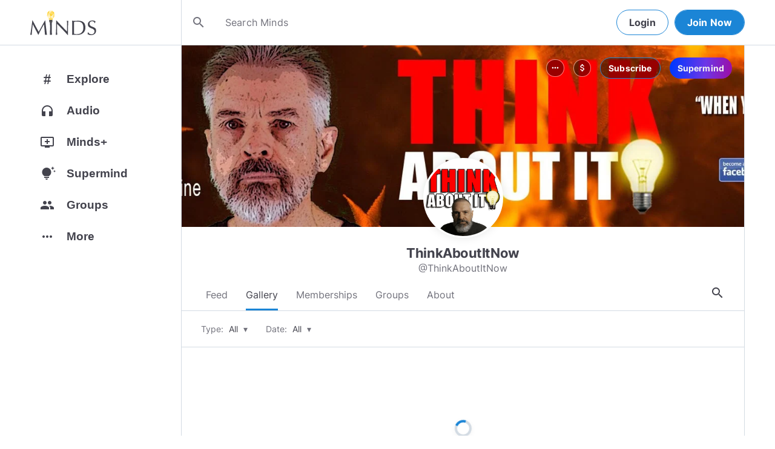

--- FILE ---
content_type: text/html; charset=utf-8
request_url: https://www.minds.com/ThinkAboutItNow/?layout=grid
body_size: 32528
content:
<html lang="en" dir="ltr"><head>
    <base href="/static/en/">
    <meta charset="utf-8">
    <meta name="viewport" content="width=device-width, initial-scale=1,maximum-scale=1,user-scalable=no">
    <link rel="icon" type="image/svg" id="favicon" href="/static/en/assets/logos/bulb.svg">
    <link rel="apple-touch-icon" type="image/png" sizes="192x192" id="appleTouchIcon" href="/static/en/assets/logos/logo-ios.png">
    <link rel="icon" type="image/png" sizes="32x32" id="icon32" href="/static/en/assets/logos/bulb-32x32.png">
    <link rel="icon" type="image/png" sizes="16x16" id="icon16" href="/static/en/assets/logos/bulb-16x16.png">
    <link rel="preload" href="https://cdn-assets.minds.com/front/fonts/material-icons-v2.woff2" as="font" type="font/woff2" crossorigin="">
    <link rel="manifest" href="/manifest.webmanifest">
    <style type="text/css">
      .m-app__loadingContainer {
        display: flex;
        justify-content: center;
        align-items: center;
        height: 100%;
      }

      .m-app__loadingContainer--fadeAnimated {
        animation: fadein 2s;
        animation-iteration-count: infinite;
      }

      .m-app__loadingLogo {
        max-width: 60px;
      }

      .m-app__genericLoadingSpinner {
        width: 40px;
        height: 40px;
        border-radius: 50%;
        border-width: 6px;
        border-style: solid;
        border-color: #000 #e8e8ea #e8e8ea #e8e8ea;
        animation: spin 1s linear infinite;
        -webkit-animation: spin 1s linear infinite;
      }

      @keyframes fadein {
        0% {
          opacity: 0;
        }
        50% {
          opacity: 1;
        }
        100% {
          opacity: 0;
        }
      }

      @keyframes spin {
        0% {
          transform: rotate(0deg);
        }
        100% {
          transform: rotate(360deg);
        }
      }
    </style>
    <title>ThinkAboutItNow (@ThinkAboutItNow) | Minds</title>
  <link rel="stylesheet" href="styles.e9cbf231c8fff2a6.css"><meta property="og:title" content="ThinkAboutItNow (@ThinkAboutItNow) | Minds"><meta name="description" content="The purpose of Think About It is simply to tell people the truth! If you hate lies .. we'll get along just fine. Communicating the truth and exposing the lies."><meta property="og:description" content="The purpose of Think About It is simply to tell people the truth! If you hate lies .. we'll get along just fine. Communicating the truth and exposing the lies."><meta property="og:type" content="profile"><meta property="og:url" content="https://www.minds.com/thinkaboutitnow/"><meta property="author" content="Minds"><meta property="og:author" content="Minds"><meta name="robots" content="all"><meta property="og:site_name" content="Minds"><meta name="thumbnail" content="https://www.minds.com/static/en/assets/og-images/default-v3.png"><meta property="og:image" content="https://www.minds.com/icon/693552187208376336/master/1490731727/1534961673/1660028401"><meta property="og:image:width" content="2000"><meta property="og:image:height" content="1000"><style ng-app-id="m-app">[_ngcontent-m-app-c67012243]:root{--primary-action-light: #1b85d6;--primary-action-dark: #ffd048}.m-topbar[_ngcontent-m-app-c67012243]   .m-btn[_ngcontent-m-app-c67012243]{height:32px}.m-btn[_ngcontent-m-app-c67012243]{background:transparent!important;border-radius:18px;font-size:12px;height:42px;letter-spacing:1.25px;box-shadow:none;text-transform:uppercase;padding:8px 16px;font-family:Inter,Helvetica,sans-serif;cursor:pointer}body.m-theme__light[_ngcontent-m-app-c67012243]   .m-btn[_ngcontent-m-app-c67012243], body[_ngcontent-m-app-c67012243]   .m-theme--wrapper.m-theme--wrapper__light[_ngcontent-m-app-c67012243]   .m-btn[_ngcontent-m-app-c67012243]{color:#38393d;border:1px solid #d3dbe3}body.m-theme__dark[_ngcontent-m-app-c67012243]   .m-btn[_ngcontent-m-app-c67012243], body[_ngcontent-m-app-c67012243]   .m-theme--wrapper.m-theme--wrapper__dark[_ngcontent-m-app-c67012243]   .m-btn[_ngcontent-m-app-c67012243]{color:#d0d2d5;border:1px solid #53565a}body.m-theme__light[_ngcontent-m-app-c67012243]   .m-btn[_ngcontent-m-app-c67012243]:hover, body[_ngcontent-m-app-c67012243]   .m-theme--wrapper.m-theme--wrapper__light[_ngcontent-m-app-c67012243]   .m-btn[_ngcontent-m-app-c67012243]:hover{border:1px solid rgba(208,210,213,.6)}body.m-theme__dark[_ngcontent-m-app-c67012243]   .m-btn[_ngcontent-m-app-c67012243]:hover, body[_ngcontent-m-app-c67012243]   .m-theme--wrapper.m-theme--wrapper__dark[_ngcontent-m-app-c67012243]   .m-btn[_ngcontent-m-app-c67012243]:hover{border:1px solid rgba(56,57,61,.6)}a.m-link-btn[_ngcontent-m-app-c67012243]{display:inline-block;padding:8px!important;line-height:1.2;height:auto;text-decoration:none;font-weight:inherit}.m-btn--slim[_ngcontent-m-app-c67012243]{height:32px}body.m-theme__light[_ngcontent-m-app-c67012243]   .m-btn--action[_ngcontent-m-app-c67012243], body[_ngcontent-m-app-c67012243]   .m-theme--wrapper.m-theme--wrapper__light[_ngcontent-m-app-c67012243]   .m-btn--action[_ngcontent-m-app-c67012243]{background-color:#fff;color:var(--primary-action-light)!important;border:1px solid var(--primary-action-light)}body.m-theme__dark[_ngcontent-m-app-c67012243]   .m-btn--action[_ngcontent-m-app-c67012243], body[_ngcontent-m-app-c67012243]   .m-theme--wrapper.m-theme--wrapper__dark[_ngcontent-m-app-c67012243]   .m-btn--action[_ngcontent-m-app-c67012243]{background-color:#010100;color:var(--primary-action-dark)!important;border:1px solid var(--primary-action-dark)}body.m-theme__light[_ngcontent-m-app-c67012243]   .m-btn--action[_ngcontent-m-app-c67012243]:hover, body[_ngcontent-m-app-c67012243]   .m-theme--wrapper.m-theme--wrapper__light[_ngcontent-m-app-c67012243]   .m-btn--action[_ngcontent-m-app-c67012243]:hover{border:1px solid var(--primary-action-light)}body.m-theme__dark[_ngcontent-m-app-c67012243]   .m-btn--action[_ngcontent-m-app-c67012243]:hover, body[_ngcontent-m-app-c67012243]   .m-theme--wrapper.m-theme--wrapper__dark[_ngcontent-m-app-c67012243]   .m-btn--action[_ngcontent-m-app-c67012243]:hover{border:1px solid var(--primary-action-dark)}body.m-theme__light[_ngcontent-m-app-c67012243]   .m-btn--action[disabled][_ngcontent-m-app-c67012243], body[_ngcontent-m-app-c67012243]   .m-theme--wrapper.m-theme--wrapper__light[_ngcontent-m-app-c67012243]   .m-btn--action[disabled][_ngcontent-m-app-c67012243]{color:#d0d2d5!important;border-color:#d0d2d5!important}body.m-theme__dark[_ngcontent-m-app-c67012243]   .m-btn--action[disabled][_ngcontent-m-app-c67012243], body[_ngcontent-m-app-c67012243]   .m-theme--wrapper.m-theme--wrapper__dark[_ngcontent-m-app-c67012243]   .m-btn--action[disabled][_ngcontent-m-app-c67012243]{color:#38393d!important;border-color:#38393d!important}body.m-theme__light[_ngcontent-m-app-c67012243]   .m-btn--destructive[_ngcontent-m-app-c67012243], body[_ngcontent-m-app-c67012243]   .m-theme--wrapper.m-theme--wrapper__light[_ngcontent-m-app-c67012243]   .m-btn--destructive[_ngcontent-m-app-c67012243]{background-color:#fff;color:#dc7263!important;border:1px solid #dc7263}body.m-theme__dark[_ngcontent-m-app-c67012243]   .m-btn--destructive[_ngcontent-m-app-c67012243], body[_ngcontent-m-app-c67012243]   .m-theme--wrapper.m-theme--wrapper__dark[_ngcontent-m-app-c67012243]   .m-btn--destructive[_ngcontent-m-app-c67012243]{background-color:#010100;color:#fd8b7c!important;border:1px solid #fd8b7c}body.m-theme__light[_ngcontent-m-app-c67012243]   .m-btn--destructive[_ngcontent-m-app-c67012243]:hover, body[_ngcontent-m-app-c67012243]   .m-theme--wrapper.m-theme--wrapper__light[_ngcontent-m-app-c67012243]   .m-btn--destructive[_ngcontent-m-app-c67012243]:hover{border:1px solid #dc7263}body.m-theme__dark[_ngcontent-m-app-c67012243]   .m-btn--destructive[_ngcontent-m-app-c67012243]:hover, body[_ngcontent-m-app-c67012243]   .m-theme--wrapper.m-theme--wrapper__dark[_ngcontent-m-app-c67012243]   .m-btn--destructive[_ngcontent-m-app-c67012243]:hover{border:1px solid #fd8b7c}body.m-theme__light[_ngcontent-m-app-c67012243]   .m-btn--destructive[disabled][_ngcontent-m-app-c67012243], body[_ngcontent-m-app-c67012243]   .m-theme--wrapper.m-theme--wrapper__light[_ngcontent-m-app-c67012243]   .m-btn--destructive[disabled][_ngcontent-m-app-c67012243]{color:#d0d2d5!important;border-color:#d0d2d5!important}body.m-theme__dark[_ngcontent-m-app-c67012243]   .m-btn--destructive[disabled][_ngcontent-m-app-c67012243], body[_ngcontent-m-app-c67012243]   .m-theme--wrapper.m-theme--wrapper__dark[_ngcontent-m-app-c67012243]   .m-btn--destructive[disabled][_ngcontent-m-app-c67012243]{color:#38393d!important;border-color:#38393d!important}.m-btn--with-icon[_ngcontent-m-app-c67012243]{padding-left:8px;padding-right:12px}.m-btn--with-icon.m-btn--slim[_ngcontent-m-app-c67012243]{padding-left:8px;padding-right:16px}.m-btn--with-icon[_ngcontent-m-app-c67012243]   i[_ngcontent-m-app-c67012243]{font-size:20px;line-height:0;margin-right:4px;opacity:.9}.m-btn--with-icon[_ngcontent-m-app-c67012243]   i[_ngcontent-m-app-c67012243], .m-btn--with-icon[_ngcontent-m-app-c67012243]   span[_ngcontent-m-app-c67012243]{vertical-align:middle}.m-btn--with-icon.m-btn--slim[_ngcontent-m-app-c67012243] > i[_ngcontent-m-app-c67012243]{margin-left:4px;margin-right:4px}[_nghost-m-app-c67012243]{display:block;position:relative;z-index:50}@media screen and (max-width: 768px){[_nghost-m-app-c67012243]   m-topbar__walletBalance[_ngcontent-m-app-c67012243]{display:none}}[_nghost-m-app-c67012243]   .m-topbarWrapper__giftIcon[_ngcontent-m-app-c67012243]{cursor:pointer;-webkit-user-select:none;user-select:none}@media screen and (max-width: 600px){[_nghost-m-app-c67012243]   .m-topbarWrapper__giftIcon[_ngcontent-m-app-c67012243]{display:none}}body.m-theme__light   [_nghost-m-app-c67012243]   .m-topbarWrapper__giftIcon[_ngcontent-m-app-c67012243]     svg path, body   .m-theme--wrapper.m-theme--wrapper__light   [_nghost-m-app-c67012243]   .m-topbarWrapper__giftIcon[_ngcontent-m-app-c67012243]     svg path{fill:#72727c}body.m-theme__dark   [_nghost-m-app-c67012243]   .m-topbarWrapper__giftIcon[_ngcontent-m-app-c67012243]     svg path, body   .m-theme--wrapper.m-theme--wrapper__dark   [_nghost-m-app-c67012243]   .m-topbarWrapper__giftIcon[_ngcontent-m-app-c67012243]     svg path{fill:#b9bbc0}body.m-theme__light   [_nghost-m-app-c67012243]     .m-topbar__top--minimalLightMode .m-topbarWrapper__giftIcon svg path, body   .m-theme--wrapper.m-theme--wrapper__light   [_nghost-m-app-c67012243]     .m-topbar__top--minimalLightMode .m-topbarWrapper__giftIcon svg path{fill:#1f252c}body.m-theme__dark   [_nghost-m-app-c67012243]     .m-topbar__top--minimalLightMode .m-topbarWrapper__giftIcon svg path, body   .m-theme--wrapper.m-theme--wrapper__dark   [_nghost-m-app-c67012243]     .m-topbar__top--minimalLightMode .m-topbarWrapper__giftIcon svg path{fill:#1f252c}body.m-theme__light   [_nghost-m-app-c67012243]     .m-topbar__top--minimalMode .m-topbarWrapper__giftIcon svg path, body   .m-theme--wrapper.m-theme--wrapper__light   [_nghost-m-app-c67012243]     .m-topbar__top--minimalMode .m-topbarWrapper__giftIcon svg path{fill:#1f252c}body.m-theme__dark   [_nghost-m-app-c67012243]     .m-topbar__top--minimalMode .m-topbarWrapper__giftIcon svg path, body   .m-theme--wrapper.m-theme--wrapper__dark   [_nghost-m-app-c67012243]     .m-topbar__top--minimalMode .m-topbarWrapper__giftIcon svg path{fill:#fff}[_nghost-m-app-c67012243]   m-notifications--topbar-toggle[_ngcontent-m-app-c67012243]{margin-top:.125rem}</style><style ng-app-id="m-app">[_ngcontent-m-app-c1605201529]:root{--primary-action-light: #1b85d6;--primary-action-dark: #ffd048}.m-topbar[_ngcontent-m-app-c1605201529]   .m-btn[_ngcontent-m-app-c1605201529]{height:32px}.m-btn[_ngcontent-m-app-c1605201529]{background:transparent!important;border-radius:18px;font-size:12px;height:42px;letter-spacing:1.25px;box-shadow:none;text-transform:uppercase;padding:8px 16px;font-family:Inter,Helvetica,sans-serif;cursor:pointer}body.m-theme__light[_ngcontent-m-app-c1605201529]   .m-btn[_ngcontent-m-app-c1605201529], body[_ngcontent-m-app-c1605201529]   .m-theme--wrapper.m-theme--wrapper__light[_ngcontent-m-app-c1605201529]   .m-btn[_ngcontent-m-app-c1605201529]{color:#38393d;border:1px solid #d3dbe3}body.m-theme__dark[_ngcontent-m-app-c1605201529]   .m-btn[_ngcontent-m-app-c1605201529], body[_ngcontent-m-app-c1605201529]   .m-theme--wrapper.m-theme--wrapper__dark[_ngcontent-m-app-c1605201529]   .m-btn[_ngcontent-m-app-c1605201529]{color:#d0d2d5;border:1px solid #53565a}body.m-theme__light[_ngcontent-m-app-c1605201529]   .m-btn[_ngcontent-m-app-c1605201529]:hover, body[_ngcontent-m-app-c1605201529]   .m-theme--wrapper.m-theme--wrapper__light[_ngcontent-m-app-c1605201529]   .m-btn[_ngcontent-m-app-c1605201529]:hover{border:1px solid rgba(208,210,213,.6)}body.m-theme__dark[_ngcontent-m-app-c1605201529]   .m-btn[_ngcontent-m-app-c1605201529]:hover, body[_ngcontent-m-app-c1605201529]   .m-theme--wrapper.m-theme--wrapper__dark[_ngcontent-m-app-c1605201529]   .m-btn[_ngcontent-m-app-c1605201529]:hover{border:1px solid rgba(56,57,61,.6)}a.m-link-btn[_ngcontent-m-app-c1605201529]{display:inline-block;padding:8px!important;line-height:1.2;height:auto;text-decoration:none;font-weight:inherit}.m-btn--slim[_ngcontent-m-app-c1605201529]{height:32px}body.m-theme__light[_ngcontent-m-app-c1605201529]   .m-btn--action[_ngcontent-m-app-c1605201529], body[_ngcontent-m-app-c1605201529]   .m-theme--wrapper.m-theme--wrapper__light[_ngcontent-m-app-c1605201529]   .m-btn--action[_ngcontent-m-app-c1605201529]{background-color:#fff;color:var(--primary-action-light)!important;border:1px solid var(--primary-action-light)}body.m-theme__dark[_ngcontent-m-app-c1605201529]   .m-btn--action[_ngcontent-m-app-c1605201529], body[_ngcontent-m-app-c1605201529]   .m-theme--wrapper.m-theme--wrapper__dark[_ngcontent-m-app-c1605201529]   .m-btn--action[_ngcontent-m-app-c1605201529]{background-color:#010100;color:var(--primary-action-dark)!important;border:1px solid var(--primary-action-dark)}body.m-theme__light[_ngcontent-m-app-c1605201529]   .m-btn--action[_ngcontent-m-app-c1605201529]:hover, body[_ngcontent-m-app-c1605201529]   .m-theme--wrapper.m-theme--wrapper__light[_ngcontent-m-app-c1605201529]   .m-btn--action[_ngcontent-m-app-c1605201529]:hover{border:1px solid var(--primary-action-light)}body.m-theme__dark[_ngcontent-m-app-c1605201529]   .m-btn--action[_ngcontent-m-app-c1605201529]:hover, body[_ngcontent-m-app-c1605201529]   .m-theme--wrapper.m-theme--wrapper__dark[_ngcontent-m-app-c1605201529]   .m-btn--action[_ngcontent-m-app-c1605201529]:hover{border:1px solid var(--primary-action-dark)}body.m-theme__light[_ngcontent-m-app-c1605201529]   .m-btn--action[disabled][_ngcontent-m-app-c1605201529], body[_ngcontent-m-app-c1605201529]   .m-theme--wrapper.m-theme--wrapper__light[_ngcontent-m-app-c1605201529]   .m-btn--action[disabled][_ngcontent-m-app-c1605201529]{color:#d0d2d5!important;border-color:#d0d2d5!important}body.m-theme__dark[_ngcontent-m-app-c1605201529]   .m-btn--action[disabled][_ngcontent-m-app-c1605201529], body[_ngcontent-m-app-c1605201529]   .m-theme--wrapper.m-theme--wrapper__dark[_ngcontent-m-app-c1605201529]   .m-btn--action[disabled][_ngcontent-m-app-c1605201529]{color:#38393d!important;border-color:#38393d!important}body.m-theme__light[_ngcontent-m-app-c1605201529]   .m-btn--destructive[_ngcontent-m-app-c1605201529], body[_ngcontent-m-app-c1605201529]   .m-theme--wrapper.m-theme--wrapper__light[_ngcontent-m-app-c1605201529]   .m-btn--destructive[_ngcontent-m-app-c1605201529]{background-color:#fff;color:#dc7263!important;border:1px solid #dc7263}body.m-theme__dark[_ngcontent-m-app-c1605201529]   .m-btn--destructive[_ngcontent-m-app-c1605201529], body[_ngcontent-m-app-c1605201529]   .m-theme--wrapper.m-theme--wrapper__dark[_ngcontent-m-app-c1605201529]   .m-btn--destructive[_ngcontent-m-app-c1605201529]{background-color:#010100;color:#fd8b7c!important;border:1px solid #fd8b7c}body.m-theme__light[_ngcontent-m-app-c1605201529]   .m-btn--destructive[_ngcontent-m-app-c1605201529]:hover, body[_ngcontent-m-app-c1605201529]   .m-theme--wrapper.m-theme--wrapper__light[_ngcontent-m-app-c1605201529]   .m-btn--destructive[_ngcontent-m-app-c1605201529]:hover{border:1px solid #dc7263}body.m-theme__dark[_ngcontent-m-app-c1605201529]   .m-btn--destructive[_ngcontent-m-app-c1605201529]:hover, body[_ngcontent-m-app-c1605201529]   .m-theme--wrapper.m-theme--wrapper__dark[_ngcontent-m-app-c1605201529]   .m-btn--destructive[_ngcontent-m-app-c1605201529]:hover{border:1px solid #fd8b7c}body.m-theme__light[_ngcontent-m-app-c1605201529]   .m-btn--destructive[disabled][_ngcontent-m-app-c1605201529], body[_ngcontent-m-app-c1605201529]   .m-theme--wrapper.m-theme--wrapper__light[_ngcontent-m-app-c1605201529]   .m-btn--destructive[disabled][_ngcontent-m-app-c1605201529]{color:#d0d2d5!important;border-color:#d0d2d5!important}body.m-theme__dark[_ngcontent-m-app-c1605201529]   .m-btn--destructive[disabled][_ngcontent-m-app-c1605201529], body[_ngcontent-m-app-c1605201529]   .m-theme--wrapper.m-theme--wrapper__dark[_ngcontent-m-app-c1605201529]   .m-btn--destructive[disabled][_ngcontent-m-app-c1605201529]{color:#38393d!important;border-color:#38393d!important}.m-btn--with-icon[_ngcontent-m-app-c1605201529]{padding-left:8px;padding-right:12px}.m-btn--with-icon.m-btn--slim[_ngcontent-m-app-c1605201529]{padding-left:8px;padding-right:16px}.m-btn--with-icon[_ngcontent-m-app-c1605201529]   i[_ngcontent-m-app-c1605201529]{font-size:20px;line-height:0;margin-right:4px;opacity:.9}.m-btn--with-icon[_ngcontent-m-app-c1605201529]   i[_ngcontent-m-app-c1605201529], .m-btn--with-icon[_ngcontent-m-app-c1605201529]   span[_ngcontent-m-app-c1605201529]{vertical-align:middle}.m-btn--with-icon.m-btn--slim[_ngcontent-m-app-c1605201529] > i[_ngcontent-m-app-c1605201529]{margin-left:4px;margin-right:4px}[_nghost-m-app-c1605201529]   m-web3-modal[_ngcontent-m-app-c1605201529]     m-modal{z-index:100;display:block;position:unset}[_nghost-m-app-c1605201529]   m-web3-modal[_ngcontent-m-app-c1605201529]     m-modal .m-web3Modal{max-width:800px!important}@media screen and (min-width: 481px){[_nghost-m-app-c1605201529] >   m-chatIcon{display:none}}</style><style ng-app-id="m-app">.m-topbar[_ngcontent-m-app-c3364878167]   .m-btn[_ngcontent-m-app-c3364878167]{height:32px}.m-btn[_ngcontent-m-app-c3364878167]{background:transparent!important;border-radius:18px;font-size:12px;height:42px;letter-spacing:1.25px;box-shadow:none;text-transform:uppercase;padding:8px 16px;font-family:Inter,Helvetica,sans-serif;cursor:pointer}body.m-theme__light[_ngcontent-m-app-c3364878167]   .m-btn[_ngcontent-m-app-c3364878167], body[_ngcontent-m-app-c3364878167]   .m-theme--wrapper.m-theme--wrapper__light[_ngcontent-m-app-c3364878167]   .m-btn[_ngcontent-m-app-c3364878167]{color:#38393d;border:1px solid #d3dbe3}body.m-theme__dark[_ngcontent-m-app-c3364878167]   .m-btn[_ngcontent-m-app-c3364878167], body[_ngcontent-m-app-c3364878167]   .m-theme--wrapper.m-theme--wrapper__dark[_ngcontent-m-app-c3364878167]   .m-btn[_ngcontent-m-app-c3364878167]{color:#d0d2d5;border:1px solid #53565a}body.m-theme__light[_ngcontent-m-app-c3364878167]   .m-btn[_ngcontent-m-app-c3364878167]:hover, body[_ngcontent-m-app-c3364878167]   .m-theme--wrapper.m-theme--wrapper__light[_ngcontent-m-app-c3364878167]   .m-btn[_ngcontent-m-app-c3364878167]:hover{border:1px solid rgba(208,210,213,.6)}body.m-theme__dark[_ngcontent-m-app-c3364878167]   .m-btn[_ngcontent-m-app-c3364878167]:hover, body[_ngcontent-m-app-c3364878167]   .m-theme--wrapper.m-theme--wrapper__dark[_ngcontent-m-app-c3364878167]   .m-btn[_ngcontent-m-app-c3364878167]:hover{border:1px solid rgba(56,57,61,.6)}a.m-link-btn[_ngcontent-m-app-c3364878167]{display:inline-block;padding:8px!important;line-height:1.2;height:auto;text-decoration:none;font-weight:inherit}.m-btn--slim[_ngcontent-m-app-c3364878167]{height:32px}body.m-theme__light[_ngcontent-m-app-c3364878167]   .m-btn--action[_ngcontent-m-app-c3364878167], body[_ngcontent-m-app-c3364878167]   .m-theme--wrapper.m-theme--wrapper__light[_ngcontent-m-app-c3364878167]   .m-btn--action[_ngcontent-m-app-c3364878167]{background-color:#fff;color:var(--primary-action-light)!important;border:1px solid var(--primary-action-light)}body.m-theme__dark[_ngcontent-m-app-c3364878167]   .m-btn--action[_ngcontent-m-app-c3364878167], body[_ngcontent-m-app-c3364878167]   .m-theme--wrapper.m-theme--wrapper__dark[_ngcontent-m-app-c3364878167]   .m-btn--action[_ngcontent-m-app-c3364878167]{background-color:#010100;color:var(--primary-action-dark)!important;border:1px solid var(--primary-action-dark)}body.m-theme__light[_ngcontent-m-app-c3364878167]   .m-btn--action[_ngcontent-m-app-c3364878167]:hover, body[_ngcontent-m-app-c3364878167]   .m-theme--wrapper.m-theme--wrapper__light[_ngcontent-m-app-c3364878167]   .m-btn--action[_ngcontent-m-app-c3364878167]:hover{border:1px solid var(--primary-action-light)}body.m-theme__dark[_ngcontent-m-app-c3364878167]   .m-btn--action[_ngcontent-m-app-c3364878167]:hover, body[_ngcontent-m-app-c3364878167]   .m-theme--wrapper.m-theme--wrapper__dark[_ngcontent-m-app-c3364878167]   .m-btn--action[_ngcontent-m-app-c3364878167]:hover{border:1px solid var(--primary-action-dark)}body.m-theme__light[_ngcontent-m-app-c3364878167]   .m-btn--action[disabled][_ngcontent-m-app-c3364878167], body[_ngcontent-m-app-c3364878167]   .m-theme--wrapper.m-theme--wrapper__light[_ngcontent-m-app-c3364878167]   .m-btn--action[disabled][_ngcontent-m-app-c3364878167]{color:#d0d2d5!important;border-color:#d0d2d5!important}body.m-theme__dark[_ngcontent-m-app-c3364878167]   .m-btn--action[disabled][_ngcontent-m-app-c3364878167], body[_ngcontent-m-app-c3364878167]   .m-theme--wrapper.m-theme--wrapper__dark[_ngcontent-m-app-c3364878167]   .m-btn--action[disabled][_ngcontent-m-app-c3364878167]{color:#38393d!important;border-color:#38393d!important}body.m-theme__light[_ngcontent-m-app-c3364878167]   .m-btn--destructive[_ngcontent-m-app-c3364878167], body[_ngcontent-m-app-c3364878167]   .m-theme--wrapper.m-theme--wrapper__light[_ngcontent-m-app-c3364878167]   .m-btn--destructive[_ngcontent-m-app-c3364878167]{background-color:#fff;color:#dc7263!important;border:1px solid #dc7263}body.m-theme__dark[_ngcontent-m-app-c3364878167]   .m-btn--destructive[_ngcontent-m-app-c3364878167], body[_ngcontent-m-app-c3364878167]   .m-theme--wrapper.m-theme--wrapper__dark[_ngcontent-m-app-c3364878167]   .m-btn--destructive[_ngcontent-m-app-c3364878167]{background-color:#010100;color:#fd8b7c!important;border:1px solid #fd8b7c}body.m-theme__light[_ngcontent-m-app-c3364878167]   .m-btn--destructive[_ngcontent-m-app-c3364878167]:hover, body[_ngcontent-m-app-c3364878167]   .m-theme--wrapper.m-theme--wrapper__light[_ngcontent-m-app-c3364878167]   .m-btn--destructive[_ngcontent-m-app-c3364878167]:hover{border:1px solid #dc7263}body.m-theme__dark[_ngcontent-m-app-c3364878167]   .m-btn--destructive[_ngcontent-m-app-c3364878167]:hover, body[_ngcontent-m-app-c3364878167]   .m-theme--wrapper.m-theme--wrapper__dark[_ngcontent-m-app-c3364878167]   .m-btn--destructive[_ngcontent-m-app-c3364878167]:hover{border:1px solid #fd8b7c}body.m-theme__light[_ngcontent-m-app-c3364878167]   .m-btn--destructive[disabled][_ngcontent-m-app-c3364878167], body[_ngcontent-m-app-c3364878167]   .m-theme--wrapper.m-theme--wrapper__light[_ngcontent-m-app-c3364878167]   .m-btn--destructive[disabled][_ngcontent-m-app-c3364878167]{color:#d0d2d5!important;border-color:#d0d2d5!important}body.m-theme__dark[_ngcontent-m-app-c3364878167]   .m-btn--destructive[disabled][_ngcontent-m-app-c3364878167], body[_ngcontent-m-app-c3364878167]   .m-theme--wrapper.m-theme--wrapper__dark[_ngcontent-m-app-c3364878167]   .m-btn--destructive[disabled][_ngcontent-m-app-c3364878167]{color:#38393d!important;border-color:#38393d!important}.m-btn--with-icon[_ngcontent-m-app-c3364878167]{padding-left:8px;padding-right:12px}.m-btn--with-icon.m-btn--slim[_ngcontent-m-app-c3364878167]{padding-left:8px;padding-right:16px}.m-btn--with-icon[_ngcontent-m-app-c3364878167]   i[_ngcontent-m-app-c3364878167]{font-size:20px;line-height:0;margin-right:4px;opacity:.9}.m-btn--with-icon[_ngcontent-m-app-c3364878167]   i[_ngcontent-m-app-c3364878167], .m-btn--with-icon[_ngcontent-m-app-c3364878167]   span[_ngcontent-m-app-c3364878167]{vertical-align:middle}.m-btn--with-icon.m-btn--slim[_ngcontent-m-app-c3364878167] > i[_ngcontent-m-app-c3364878167]{margin-left:4px;margin-right:4px}[_ngcontent-m-app-c3364878167]:root{--primary-action-light: #1b85d6;--primary-action-dark: #ffd048}m-body[_ngcontent-m-app-c3364878167]{margin-top:52px;display:block;min-height:100%}@media screen and (max-width: 480px){m-body[_ngcontent-m-app-c3364878167]{padding-bottom:60px}}m-body.has-v2-navbar[_ngcontent-m-app-c3364878167]{margin-top:51px}m-body.has-v3-navbar[_ngcontent-m-app-c3364878167]{margin-top:75px}m-body.m-body__topbarAlert[_ngcontent-m-app-c3364878167]{margin-top:111px}@media screen and (max-width: 480px){m-body.m-body__topbarAlert[_ngcontent-m-app-c3364878167]{margin-top:147px}}m-body.is-pro-domain[_ngcontent-m-app-c3364878167]{margin-top:0;padding-bottom:0}.m-pageLayout__container[_ngcontent-m-app-c3364878167]{display:flex;flex-direction:row;margin:auto;padding:0 40px;min-width:280px;max-width:1180px;min-height:100%;box-sizing:content-box}.m-pageLayout__container[_ngcontent-m-app-c3364878167]   .m-pageLayout__container[_ngcontent-m-app-c3364878167]{padding:0;width:100%}@media screen and (min-width: 1040px) and (max-width: 1220px){.m-pageLayout__container[_ngcontent-m-app-c3364878167]{width:1040px}}@media screen and (min-width: 480px) and (max-width: 1040px){.m-pageLayout__container[_ngcontent-m-app-c3364878167]{min-width:690px;width:690px;padding-right:70px}}@media screen and (min-width: 480px) and (max-width: 700px){.m-pageLayout__container[_ngcontent-m-app-c3364878167]{min-width:0;width:auto;padding-right:10px}}@media screen and (max-width: 480px){.m-pageLayout__container[_ngcontent-m-app-c3364878167]{padding:0 20px}m-body[_ngcontent-m-app-c3364878167]   .m-pageLayout__container[_ngcontent-m-app-c3364878167]{padding:0}}[class*=m-pageLayout__pane][_ngcontent-m-app-c3364878167]{box-sizing:border-box;position:relative}.m-pageLayout__pane--left[_ngcontent-m-app-c3364878167]{min-width:250px;max-width:250px}body.m-theme__light[_ngcontent-m-app-c3364878167]   .m-pageLayout__pane--left[_ngcontent-m-app-c3364878167], body[_ngcontent-m-app-c3364878167]   .m-theme--wrapper.m-theme--wrapper__light[_ngcontent-m-app-c3364878167]   .m-pageLayout__pane--left[_ngcontent-m-app-c3364878167]{border-right:1px solid #d3dbe3}body.m-theme__dark[_ngcontent-m-app-c3364878167]   .m-pageLayout__pane--left[_ngcontent-m-app-c3364878167], body[_ngcontent-m-app-c3364878167]   .m-theme--wrapper.m-theme--wrapper__dark[_ngcontent-m-app-c3364878167]   .m-pageLayout__pane--left[_ngcontent-m-app-c3364878167]{border-right:1px solid #53565a}@media screen and (max-width: 1220px){.m-pageLayout__pane--left[_ngcontent-m-app-c3364878167]{min-width:70px;width:70px;justify-content:center}}.m-pageLayout__pane--main[_ngcontent-m-app-c3364878167]{max-width:930px;min-width:620px;width:100%;min-height:100%}.m-pageLayout__pane--main[_ngcontent-m-app-c3364878167]   .m-pageLayout__pane--main[_ngcontent-m-app-c3364878167]{width:620px;max-width:620px}@media screen and (max-width: 700px){.m-pageLayout__pane--main[_ngcontent-m-app-c3364878167]   .m-pageLayout__pane--main[_ngcontent-m-app-c3364878167]{width:auto}}@media screen and (max-width: 700px){.m-pageLayout__pane--main[_ngcontent-m-app-c3364878167]{min-width:0}}.m-pageLayout__pane--right[_ngcontent-m-app-c3364878167]{width:310px;padding-right:0}@media screen and (max-width: 1040px){.m-pageLayout__pane--right[_ngcontent-m-app-c3364878167]{display:none}}body.m-theme__light[_ngcontent-m-app-c3364878167]   .m-pageLayout__pane--right[_ngcontent-m-app-c3364878167], body[_ngcontent-m-app-c3364878167]   .m-theme--wrapper.m-theme--wrapper__light[_ngcontent-m-app-c3364878167]   .m-pageLayout__pane--right[_ngcontent-m-app-c3364878167]{border-left:1px solid #d3dbe3}body.m-theme__dark[_ngcontent-m-app-c3364878167]   .m-pageLayout__pane--right[_ngcontent-m-app-c3364878167], body[_ngcontent-m-app-c3364878167]   .m-theme--wrapper.m-theme--wrapper__dark[_ngcontent-m-app-c3364878167]   .m-pageLayout__pane--right[_ngcontent-m-app-c3364878167]{border-left:1px solid #53565a}@media screen and (max-width: 480px){[class*=m-pageLayout__pane][_ngcontent-m-app-c3364878167]{padding:0}body.m-theme__light[_ngcontent-m-app-c3364878167]   [class*=m-pageLayout__pane][_ngcontent-m-app-c3364878167], body[_ngcontent-m-app-c3364878167]   .m-theme--wrapper.m-theme--wrapper__light[_ngcontent-m-app-c3364878167]   [class*=m-pageLayout__pane][_ngcontent-m-app-c3364878167], body.m-theme__dark[_ngcontent-m-app-c3364878167]   [class*=m-pageLayout__pane][_ngcontent-m-app-c3364878167], body[_ngcontent-m-app-c3364878167]   .m-theme--wrapper.m-theme--wrapper__dark[_ngcontent-m-app-c3364878167]   [class*=m-pageLayout__pane][_ngcontent-m-app-c3364878167]{border:0}.m-pageLayout__pane--left[_ngcontent-m-app-c3364878167]{border-right:0;width:auto;min-width:0}.m-pageLayout__pane--main[_ngcontent-m-app-c3364878167]{min-width:0;max-width:100%}.m-pageLayout__pane--right[_ngcontent-m-app-c3364878167]{width:auto;display:none;border-left:0}}.m-pageLayoutPane__inner[_ngcontent-m-app-c3364878167]{position:absolute;display:contents}.m-goBack[_ngcontent-m-app-c3364878167]{cursor:pointer}.m-goBack[_ngcontent-m-app-c3364878167]   a[_ngcontent-m-app-c3364878167]{text-decoration:none;padding:20px 40px 0;display:block}body.m-theme__light[_ngcontent-m-app-c3364878167]   .m-goBack[_ngcontent-m-app-c3364878167]   a[_ngcontent-m-app-c3364878167], body[_ngcontent-m-app-c3364878167]   .m-theme--wrapper.m-theme--wrapper__light[_ngcontent-m-app-c3364878167]   .m-goBack[_ngcontent-m-app-c3364878167]   a[_ngcontent-m-app-c3364878167]{color:#72727c}body.m-theme__dark[_ngcontent-m-app-c3364878167]   .m-goBack[_ngcontent-m-app-c3364878167]   a[_ngcontent-m-app-c3364878167], body[_ngcontent-m-app-c3364878167]   .m-theme--wrapper.m-theme--wrapper__dark[_ngcontent-m-app-c3364878167]   .m-goBack[_ngcontent-m-app-c3364878167]   a[_ngcontent-m-app-c3364878167]{color:#b9bbc0}@media screen and (max-width: 1040px){.m-goBack[_ngcontent-m-app-c3364878167]   a[_ngcontent-m-app-c3364878167]{padding:20px 20px 0}}.m-goBack[_ngcontent-m-app-c3364878167]   i[_ngcontent-m-app-c3364878167], .m-goBack[_ngcontent-m-app-c3364878167]   span[_ngcontent-m-app-c3364878167]{vertical-align:middle}.m-goBack[_ngcontent-m-app-c3364878167]   i[_ngcontent-m-app-c3364878167]{padding-right:8px}.hidden[_ngcontent-m-app-c3364878167]{display:none}.m-toolbar[_ngcontent-m-app-c3364878167]   .m-topbar--row[_ngcontent-m-app-c3364878167]{max-width:1280px;margin:auto}.m-toolbar[_ngcontent-m-app-c3364878167]   .m-topbar--navigation--item[_ngcontent-m-app-c3364878167]{cursor:pointer;line-height:15px;border:0!important}.m-toolbar[_ngcontent-m-app-c3364878167]   .m-topbar--navigation--item[_ngcontent-m-app-c3364878167] > *[_ngcontent-m-app-c3364878167]{vertical-align:middle}@media screen and (max-width: 480px){.m-btn--boost[_ngcontent-m-app-c3364878167]{display:none}}.m-topbar--navigation--item[_ngcontent-m-app-c3364878167]   m-tooltip[_ngcontent-m-app-c3364878167]{margin-left:4px}.m-topbar--navigation--item[_ngcontent-m-app-c3364878167]   m-tooltip[_ngcontent-m-app-c3364878167]   .m-tooltip--bubble[_ngcontent-m-app-c3364878167]{min-width:120px}.m-topbar--navigation--item[_ngcontent-m-app-c3364878167]   m-tooltip[_ngcontent-m-app-c3364878167]   i[_ngcontent-m-app-c3364878167]{font-size:11px;vertical-align:middle;line-height:1.1}body.m-theme__light[_ngcontent-m-app-c3364878167]   .m-topbar--navigation--item[_ngcontent-m-app-c3364878167]   m-tooltip[_ngcontent-m-app-c3364878167]   i[_ngcontent-m-app-c3364878167], body[_ngcontent-m-app-c3364878167]   .m-theme--wrapper.m-theme--wrapper__light[_ngcontent-m-app-c3364878167]   .m-topbar--navigation--item[_ngcontent-m-app-c3364878167]   m-tooltip[_ngcontent-m-app-c3364878167]   i[_ngcontent-m-app-c3364878167]{color:#8a8e96}body.m-theme__dark[_ngcontent-m-app-c3364878167]   .m-topbar--navigation--item[_ngcontent-m-app-c3364878167]   m-tooltip[_ngcontent-m-app-c3364878167]   i[_ngcontent-m-app-c3364878167], body[_ngcontent-m-app-c3364878167]   .m-theme--wrapper.m-theme--wrapper__dark[_ngcontent-m-app-c3364878167]   .m-topbar--navigation--item[_ngcontent-m-app-c3364878167]   m-tooltip[_ngcontent-m-app-c3364878167]   i[_ngcontent-m-app-c3364878167]{color:#8a8e96}.m-topbar--navigation[_ngcontent-m-app-c3364878167]{display:flex;flex-direction:row;align-items:center;padding-left:8px}@media screen and (max-width: 768px){.m-topbar--navigation[_ngcontent-m-app-c3364878167]{padding-left:0;flex-wrap:wrap}}.m-topbar--navigation.m-topbar--navigation__centered[_ngcontent-m-app-c3364878167]{max-width:100%;justify-content:center;flex-wrap:wrap}@media screen and (max-width: 840px){.m-topbar--navigation[_ngcontent-m-app-c3364878167]:not(.m-topbar--navigation--text-only)   .m-topbar--navigation--item[_ngcontent-m-app-c3364878167]   span[_ngcontent-m-app-c3364878167]{display:none}}.m-topbar--navigation--item[_ngcontent-m-app-c3364878167]{display:flex;flex-direction:row;align-items:center;font-weight:400;-webkit-font-smoothing:antialiased;text-rendering:optimizeLegibility;text-decoration:none;font-family:Inter,Helvetica,sans-serif;padding:12px 8px}body.m-theme__light[_ngcontent-m-app-c3364878167]   .m-topbar--navigation--item[_ngcontent-m-app-c3364878167], body[_ngcontent-m-app-c3364878167]   .m-theme--wrapper.m-theme--wrapper__light[_ngcontent-m-app-c3364878167]   .m-topbar--navigation--item[_ngcontent-m-app-c3364878167]{border-top:4px solid #fff;border-bottom:4px solid #fff}body.m-theme__dark[_ngcontent-m-app-c3364878167]   .m-topbar--navigation--item[_ngcontent-m-app-c3364878167], body[_ngcontent-m-app-c3364878167]   .m-theme--wrapper.m-theme--wrapper__dark[_ngcontent-m-app-c3364878167]   .m-topbar--navigation--item[_ngcontent-m-app-c3364878167]{border-top:4px solid #202527;border-bottom:4px solid #202527}body.m-theme__light[_ngcontent-m-app-c3364878167]   .m-topbar--navigation--item.m-topbar--navigation--item-active[_ngcontent-m-app-c3364878167], body[_ngcontent-m-app-c3364878167]   .m-theme--wrapper.m-theme--wrapper__light[_ngcontent-m-app-c3364878167]   .m-topbar--navigation--item.m-topbar--navigation--item-active[_ngcontent-m-app-c3364878167]{color:var(--primary-action-light);border-top:4px solid var(--primary-action-light)}body.m-theme__dark[_ngcontent-m-app-c3364878167]   .m-topbar--navigation--item.m-topbar--navigation--item-active[_ngcontent-m-app-c3364878167], body[_ngcontent-m-app-c3364878167]   .m-theme--wrapper.m-theme--wrapper__dark[_ngcontent-m-app-c3364878167]   .m-topbar--navigation--item.m-topbar--navigation--item-active[_ngcontent-m-app-c3364878167]{color:var(--primary-action-dark);border-top:4px solid var(--primary-action-dark)}body.m-theme__light[_ngcontent-m-app-c3364878167]   .m-topbar--navigation--item.m-topbar--navigation--item-active[_ngcontent-m-app-c3364878167]   i[_ngcontent-m-app-c3364878167], body[_ngcontent-m-app-c3364878167]   .m-theme--wrapper.m-theme--wrapper__light[_ngcontent-m-app-c3364878167]   .m-topbar--navigation--item.m-topbar--navigation--item-active[_ngcontent-m-app-c3364878167]   i[_ngcontent-m-app-c3364878167]{color:var(--primary-action-light)}body.m-theme__dark[_ngcontent-m-app-c3364878167]   .m-topbar--navigation--item.m-topbar--navigation--item-active[_ngcontent-m-app-c3364878167]   i[_ngcontent-m-app-c3364878167], body[_ngcontent-m-app-c3364878167]   .m-theme--wrapper.m-theme--wrapper__dark[_ngcontent-m-app-c3364878167]   .m-topbar--navigation--item.m-topbar--navigation--item-active[_ngcontent-m-app-c3364878167]   i[_ngcontent-m-app-c3364878167]{color:var(--primary-action-dark)}.m-topbar--navigation--item[_ngcontent-m-app-c3364878167]   i[_ngcontent-m-app-c3364878167]{font-size:18px}body.m-theme__light[_ngcontent-m-app-c3364878167]   .m-topbar--navigation--item[_ngcontent-m-app-c3364878167]   i[_ngcontent-m-app-c3364878167], body[_ngcontent-m-app-c3364878167]   .m-theme--wrapper.m-theme--wrapper__light[_ngcontent-m-app-c3364878167]   .m-topbar--navigation--item[_ngcontent-m-app-c3364878167]   i[_ngcontent-m-app-c3364878167]{color:#53565a}body.m-theme__dark[_ngcontent-m-app-c3364878167]   .m-topbar--navigation--item[_ngcontent-m-app-c3364878167]   i[_ngcontent-m-app-c3364878167], body[_ngcontent-m-app-c3364878167]   .m-theme--wrapper.m-theme--wrapper__dark[_ngcontent-m-app-c3364878167]   .m-topbar--navigation--item[_ngcontent-m-app-c3364878167]   i[_ngcontent-m-app-c3364878167]{color:#b9bbc0}.m-topbar--navigation--item[_ngcontent-m-app-c3364878167]   span[_ngcontent-m-app-c3364878167]{text-transform:uppercase;font-size:11px;letter-spacing:1.25px;padding-left:4px;text-rendering:optimizeLegibility;-webkit-font-smoothing:antialiased;position:relative}.m-pageLayout__container--fullWidth   [_nghost-m-app-c3364878167]{display:none!important}@media screen and (max-width: 479px){.m-pageLayout__container--fullWidth   [_nghost-m-app-c3364878167]{display:block!important}}[_nghost-m-app-c3364878167]{display:block;position:relative}@media screen and (max-width: 480px){[_nghost-m-app-c3364878167]{display:none}}.m-sidebarNavigation--opened[_nghost-m-app-c3364878167]{display:block}.m-sidebarNavigation--opened[_nghost-m-app-c3364878167]   .m-sidebarNavigation.m-sidebarNavigation--slide[_ngcontent-m-app-c3364878167]{transform:translate(316px)}[_nghost-m-app-c3364878167]   .m-sidebarNavigation[_ngcontent-m-app-c3364878167]{z-index:20;min-width:0;display:block;width:250px;height:calc(100vh - 75px);position:fixed;box-sizing:border-box;-ms-overflow-style:none;scrollbar-width:none;overflow:visible}[_nghost-m-app-c3364878167]   .m-sidebarNavigation[_ngcontent-m-app-c3364878167]   nav[_ngcontent-m-app-c3364878167]{overflow-y:auto;overflow-x:hidden;max-height:calc(100vh - 75px);-ms-overflow-style:none;scrollbar-width:none}[_nghost-m-app-c3364878167]   .m-sidebarNavigation[_ngcontent-m-app-c3364878167]   nav[_ngcontent-m-app-c3364878167]::-webkit-scrollbar{display:none}@media screen and (max-width: 480px){[_nghost-m-app-c3364878167]   .m-sidebarNavigation[_ngcontent-m-app-c3364878167]   nav[_ngcontent-m-app-c3364878167]{max-height:100vh}}[_nghost-m-app-c3364878167]   .m-sidebarNavigation[_ngcontent-m-app-c3364878167]   nav[_ngcontent-m-app-c3364878167]   m-sidebarMore__trigger[_ngcontent-m-app-c3364878167]{display:block}[_nghost-m-app-c3364878167]   .m-sidebarNavigation[_ngcontent-m-app-c3364878167]   nav[_ngcontent-m-app-c3364878167]   m-sidebarMore__trigger[_ngcontent-m-app-c3364878167]   float-ui-content[_ngcontent-m-app-c3364878167]{position:static}[_nghost-m-app-c3364878167]   .m-sidebarNavigation[_ngcontent-m-app-c3364878167]::-webkit-scrollbar{display:none}body.m-theme__light   [_nghost-m-app-c3364878167]   .m-sidebarNavigation[_ngcontent-m-app-c3364878167], body   .m-theme--wrapper.m-theme--wrapper__light   [_nghost-m-app-c3364878167]   .m-sidebarNavigation[_ngcontent-m-app-c3364878167]{background-color:#fff;border-right:1px solid #d3dbe3}body.m-theme__dark   [_nghost-m-app-c3364878167]   .m-sidebarNavigation[_ngcontent-m-app-c3364878167], body   .m-theme--wrapper.m-theme--wrapper__dark   [_nghost-m-app-c3364878167]   .m-sidebarNavigation[_ngcontent-m-app-c3364878167]{background-color:#010100;border-right:1px solid #53565a}@media screen and (max-width: 1220px){[_nghost-m-app-c3364878167]   .m-sidebarNavigation[_ngcontent-m-app-c3364878167]{width:70px}}[_nghost-m-app-c3364878167]   .m-sidebarNavigation[_ngcontent-m-app-c3364878167]   .m-sidebarNavigation__top[_ngcontent-m-app-c3364878167]{display:none}body.m-theme__light   [_nghost-m-app-c3364878167]   .m-sidebarNavigation[_ngcontent-m-app-c3364878167]:not(.m-sidebarNavigation--slide), body   .m-theme--wrapper.m-theme--wrapper__light   [_nghost-m-app-c3364878167]   .m-sidebarNavigation[_ngcontent-m-app-c3364878167]:not(.m-sidebarNavigation--slide){border-right:1px solid #d3dbe3}body.m-theme__dark   [_nghost-m-app-c3364878167]   .m-sidebarNavigation[_ngcontent-m-app-c3364878167]:not(.m-sidebarNavigation--slide), body   .m-theme--wrapper.m-theme--wrapper__dark   [_nghost-m-app-c3364878167]   .m-sidebarNavigation[_ngcontent-m-app-c3364878167]:not(.m-sidebarNavigation--slide){border-right:1px solid #53565a}[_nghost-m-app-c3364878167]   .m-sidebarNavigation.m-sidebarNavigation--slide[_ngcontent-m-app-c3364878167]{z-index:55;position:fixed;top:0;bottom:0;left:-316px;width:316px;height:100vh;max-width:79vw;padding:0;transition:transform .5s cubic-bezier(.075,.82,.165,1);border-right:1px solid transparent!important}body.m-theme__light   [_nghost-m-app-c3364878167]   .m-sidebarNavigation.m-sidebarNavigation--slide[_ngcontent-m-app-c3364878167], body   .m-theme--wrapper.m-theme--wrapper__light   [_nghost-m-app-c3364878167]   .m-sidebarNavigation.m-sidebarNavigation--slide[_ngcontent-m-app-c3364878167]{box-shadow:0 0 10px #0000001a}body.m-theme__dark   [_nghost-m-app-c3364878167]   .m-sidebarNavigation.m-sidebarNavigation--slide[_ngcontent-m-app-c3364878167], body   .m-theme--wrapper.m-theme--wrapper__dark   [_nghost-m-app-c3364878167]   .m-sidebarNavigation.m-sidebarNavigation--slide[_ngcontent-m-app-c3364878167]{box-shadow:0 0 10px #0000001a}[_nghost-m-app-c3364878167]   .m-sidebarNavigation.m-sidebarNavigation--slide[_ngcontent-m-app-c3364878167]     .m-sidebarNavigationItem__text{display:block}[_nghost-m-app-c3364878167]   .m-sidebarNavigation.m-sidebarNavigation--slide[_ngcontent-m-app-c3364878167]     m-sidebar__customNavigationItems{display:block}[_nghost-m-app-c3364878167]   .m-sidebarNavigation.m-sidebarNavigation--slide[_ngcontent-m-app-c3364878167]   .m-sidebarNavigation__top[_ngcontent-m-app-c3364878167]{display:flex;align-items:center;justify-content:space-between;box-sizing:border-box;height:75px;padding:0 20px}body.m-theme__light   [_nghost-m-app-c3364878167]   .m-sidebarNavigation.m-sidebarNavigation--slide[_ngcontent-m-app-c3364878167]   .m-sidebarNavigation__top[_ngcontent-m-app-c3364878167], body   .m-theme--wrapper.m-theme--wrapper__light   [_nghost-m-app-c3364878167]   .m-sidebarNavigation.m-sidebarNavigation--slide[_ngcontent-m-app-c3364878167]   .m-sidebarNavigation__top[_ngcontent-m-app-c3364878167]{border-bottom:1px solid #d3dbe3}body.m-theme__dark   [_nghost-m-app-c3364878167]   .m-sidebarNavigation.m-sidebarNavigation--slide[_ngcontent-m-app-c3364878167]   .m-sidebarNavigation__top[_ngcontent-m-app-c3364878167], body   .m-theme--wrapper.m-theme--wrapper__dark   [_nghost-m-app-c3364878167]   .m-sidebarNavigation.m-sidebarNavigation--slide[_ngcontent-m-app-c3364878167]   .m-sidebarNavigation__top[_ngcontent-m-app-c3364878167]{border-bottom:1px solid #53565a}[_nghost-m-app-c3364878167]   .m-sidebarNavigation.m-sidebarNavigation--slide[_ngcontent-m-app-c3364878167]   .m-sidebarNavigation__top[_ngcontent-m-app-c3364878167]   a[_ngcontent-m-app-c3364878167]{text-decoration:none;display:flex;align-items:end}[_nghost-m-app-c3364878167]   .m-sidebarNavigation.m-sidebarNavigation--slide[_ngcontent-m-app-c3364878167]   .m-sidebarNavigation__top[_ngcontent-m-app-c3364878167]   a[_ngcontent-m-app-c3364878167] > img[_ngcontent-m-app-c3364878167]{max-width:150px;cursor:pointer}[_nghost-m-app-c3364878167]   .m-sidebarNavigation.m-sidebarNavigation--slide[_ngcontent-m-app-c3364878167]   .m-sidebarNavigation__top[_ngcontent-m-app-c3364878167]   a[_ngcontent-m-app-c3364878167] > img[_ngcontent-m-app-c3364878167]:not(   .m-sidebarNavigation.m-sidebarNavigation--slide[_ngcontent-m-app-c3364878167]   .m-sidebarNavigation__top[_ngcontent-m-app-c3364878167]   a[_ngcontent-m-app-c3364878167] > img.m-sidebarNavigation__tenantLogo)[_ngcontent-m-app-c3364878167]{height:36px}[_nghost-m-app-c3364878167]   .m-sidebarNavigation.m-sidebarNavigation--slide[_ngcontent-m-app-c3364878167]   .m-sidebarNavigation__top[_ngcontent-m-app-c3364878167]   a[_ngcontent-m-app-c3364878167] > img.m-sidebarNavigation__tenantLogo[_ngcontent-m-app-c3364878167]{max-height:52px}[_nghost-m-app-c3364878167]   .m-sidebarNavigation.m-sidebarNavigation--slide[_ngcontent-m-app-c3364878167]   .m-sidebarNavigation__list[_ngcontent-m-app-c3364878167]{padding:0 20px}[_nghost-m-app-c3364878167]   .m-sidebarNavigation[_ngcontent-m-app-c3364878167]   .m-sidebarNavigation__list[_ngcontent-m-app-c3364878167]{padding-top:34px!important;list-style:none;padding:0;margin:0}@media screen and (max-width: 479px),(min-width: 1221px){[_nghost-m-app-c3364878167]   .m-sidebarNavigation[_ngcontent-m-app-c3364878167]   .m-sidebarNavigation__list[_ngcontent-m-app-c3364878167]     m-sidebar__customNavigationItems .m-sidebarNavigation__item.m-sidebarNavigation__item--supermind i, [_nghost-m-app-c3364878167]   .m-sidebarNavigation[_ngcontent-m-app-c3364878167]   .m-sidebarNavigation__list[_ngcontent-m-app-c3364878167]   .m-sidebarNavigation__item.m-sidebarNavigation__item--supermind[_ngcontent-m-app-c3364878167]   i[_ngcontent-m-app-c3364878167]{margin-left:2px}[_nghost-m-app-c3364878167]   .m-sidebarNavigation[_ngcontent-m-app-c3364878167]   .m-sidebarNavigation__list[_ngcontent-m-app-c3364878167]     m-sidebar__customNavigationItems .m-sidebarNavigation__item.m-sidebarNavigation__item--supermind span, [_nghost-m-app-c3364878167]   .m-sidebarNavigation[_ngcontent-m-app-c3364878167]   .m-sidebarNavigation__list[_ngcontent-m-app-c3364878167]   .m-sidebarNavigation__item.m-sidebarNavigation__item--supermind[_ngcontent-m-app-c3364878167]   span[_ngcontent-m-app-c3364878167]{margin-left:18px}}@media screen and (max-width: 1220px) and (min-width: 480px){[_nghost-m-app-c3364878167]   .m-sidebarNavigation[_ngcontent-m-app-c3364878167]   .m-sidebarNavigation__list[_ngcontent-m-app-c3364878167]     m-sidebar__customNavigationItems .m-sidebarNavigation__item.m-sidebarNavigation__item--supermind i, [_nghost-m-app-c3364878167]   .m-sidebarNavigation[_ngcontent-m-app-c3364878167]   .m-sidebarNavigation__list[_ngcontent-m-app-c3364878167]   .m-sidebarNavigation__item.m-sidebarNavigation__item--supermind[_ngcontent-m-app-c3364878167]   i[_ngcontent-m-app-c3364878167]{margin-left:6px}[_nghost-m-app-c3364878167]   .m-sidebarNavigation[_ngcontent-m-app-c3364878167]   .m-sidebarNavigation__list[_ngcontent-m-app-c3364878167]     m-sidebar__customNavigationItems .m-sidebarNavigation__item.m-sidebarNavigation__item--supermind span, [_nghost-m-app-c3364878167]   .m-sidebarNavigation[_ngcontent-m-app-c3364878167]   .m-sidebarNavigation__list[_ngcontent-m-app-c3364878167]   .m-sidebarNavigation__item.m-sidebarNavigation__item--supermind[_ngcontent-m-app-c3364878167]   span[_ngcontent-m-app-c3364878167]{margin-left:14px}}@media screen and (max-width: 479px),(min-width: 1221px){[_nghost-m-app-c3364878167]   .m-sidebarNavigation[_ngcontent-m-app-c3364878167]   .m-sidebarNavigation__list[_ngcontent-m-app-c3364878167]     m-sidebar__customNavigationItems .m-sidebarNavigation__item.m-sidebarNavigation__item--boost i, [_nghost-m-app-c3364878167]   .m-sidebarNavigation[_ngcontent-m-app-c3364878167]   .m-sidebarNavigation__list[_ngcontent-m-app-c3364878167]   .m-sidebarNavigation__item.m-sidebarNavigation__item--boost[_ngcontent-m-app-c3364878167]   i[_ngcontent-m-app-c3364878167]{transform:translateY(2px)}}[_nghost-m-app-c3364878167]   .m-sidebarNavigation[_ngcontent-m-app-c3364878167]   .m-sidebarNavigation__list[_ngcontent-m-app-c3364878167]     m-sidebar__customNavigationItems .m-sidebarNavigation__item.m-sidebarNavigation__item--chat, [_nghost-m-app-c3364878167]   .m-sidebarNavigation[_ngcontent-m-app-c3364878167]   .m-sidebarNavigation__list[_ngcontent-m-app-c3364878167]   .m-sidebarNavigation__item.m-sidebarNavigation__item--chat[_ngcontent-m-app-c3364878167]{transform:translateY(2px)}[_nghost-m-app-c3364878167]   .m-sidebarNavigation[_ngcontent-m-app-c3364878167]   .m-sidebarNavigation__list[_ngcontent-m-app-c3364878167]     m-sidebar__customNavigationItems .m-sidebarNavigation__item.m-sidebarNavigation__item--chat i.showDot, [_nghost-m-app-c3364878167]   .m-sidebarNavigation[_ngcontent-m-app-c3364878167]   .m-sidebarNavigation__list[_ngcontent-m-app-c3364878167]   .m-sidebarNavigation__item.m-sidebarNavigation__item--chat[_ngcontent-m-app-c3364878167]   i.showDot[_ngcontent-m-app-c3364878167]{position:relative}[_nghost-m-app-c3364878167]   .m-sidebarNavigation[_ngcontent-m-app-c3364878167]   .m-sidebarNavigation__list[_ngcontent-m-app-c3364878167]     m-sidebar__customNavigationItems .m-sidebarNavigation__item.m-sidebarNavigation__item--chat i.showDot:after, [_nghost-m-app-c3364878167]   .m-sidebarNavigation[_ngcontent-m-app-c3364878167]   .m-sidebarNavigation__list[_ngcontent-m-app-c3364878167]   .m-sidebarNavigation__item.m-sidebarNavigation__item--chat[_ngcontent-m-app-c3364878167]   i.showDot[_ngcontent-m-app-c3364878167]:after{content:"";display:block;width:10px;height:10px;position:absolute;border-radius:50%;top:-2px;right:-2px}body.m-theme__light   [_nghost-m-app-c3364878167]   .m-sidebarNavigation[_ngcontent-m-app-c3364878167]   .m-sidebarNavigation__list[_ngcontent-m-app-c3364878167]     m-sidebar__customNavigationItems .m-sidebarNavigation__item.m-sidebarNavigation__item--chat i.showDot:after, body   .m-theme--wrapper.m-theme--wrapper__light   [_nghost-m-app-c3364878167]   .m-sidebarNavigation[_ngcontent-m-app-c3364878167]   .m-sidebarNavigation__list[_ngcontent-m-app-c3364878167]     m-sidebar__customNavigationItems .m-sidebarNavigation__item.m-sidebarNavigation__item--chat i.showDot:after, body.m-theme__light   [_nghost-m-app-c3364878167]   .m-sidebarNavigation[_ngcontent-m-app-c3364878167]   .m-sidebarNavigation__list[_ngcontent-m-app-c3364878167]   .m-sidebarNavigation__item.m-sidebarNavigation__item--chat[_ngcontent-m-app-c3364878167]   i.showDot[_ngcontent-m-app-c3364878167]:after, body   .m-theme--wrapper.m-theme--wrapper__light   [_nghost-m-app-c3364878167]   .m-sidebarNavigation[_ngcontent-m-app-c3364878167]   .m-sidebarNavigation__list[_ngcontent-m-app-c3364878167]   .m-sidebarNavigation__item.m-sidebarNavigation__item--chat[_ngcontent-m-app-c3364878167]   i.showDot[_ngcontent-m-app-c3364878167]:after{background-color:var(--primary-action-light)}body.m-theme__dark   [_nghost-m-app-c3364878167]   .m-sidebarNavigation[_ngcontent-m-app-c3364878167]   .m-sidebarNavigation__list[_ngcontent-m-app-c3364878167]     m-sidebar__customNavigationItems .m-sidebarNavigation__item.m-sidebarNavigation__item--chat i.showDot:after, body   .m-theme--wrapper.m-theme--wrapper__dark   [_nghost-m-app-c3364878167]   .m-sidebarNavigation[_ngcontent-m-app-c3364878167]   .m-sidebarNavigation__list[_ngcontent-m-app-c3364878167]     m-sidebar__customNavigationItems .m-sidebarNavigation__item.m-sidebarNavigation__item--chat i.showDot:after, body.m-theme__dark   [_nghost-m-app-c3364878167]   .m-sidebarNavigation[_ngcontent-m-app-c3364878167]   .m-sidebarNavigation__list[_ngcontent-m-app-c3364878167]   .m-sidebarNavigation__item.m-sidebarNavigation__item--chat[_ngcontent-m-app-c3364878167]   i.showDot[_ngcontent-m-app-c3364878167]:after, body   .m-theme--wrapper.m-theme--wrapper__dark   [_nghost-m-app-c3364878167]   .m-sidebarNavigation[_ngcontent-m-app-c3364878167]   .m-sidebarNavigation__list[_ngcontent-m-app-c3364878167]   .m-sidebarNavigation__item.m-sidebarNavigation__item--chat[_ngcontent-m-app-c3364878167]   i.showDot[_ngcontent-m-app-c3364878167]:after{background-color:var(--primary-action-dark)}[_nghost-m-app-c3364878167]   .m-sidebarNavigation[_ngcontent-m-app-c3364878167]   .m-sidebarNavigation__list[_ngcontent-m-app-c3364878167]     m-sidebar__customNavigationItems .m-sidebarNavigation__item.m-sidebarNavigation__item--compose, [_nghost-m-app-c3364878167]   .m-sidebarNavigation[_ngcontent-m-app-c3364878167]   .m-sidebarNavigation__list[_ngcontent-m-app-c3364878167]   .m-sidebarNavigation__item.m-sidebarNavigation__item--compose[_ngcontent-m-app-c3364878167]{margin-bottom:20px!important;margin-top:1.5rem}@media screen and (max-width: 479px),(min-width: 1221px){[_nghost-m-app-c3364878167]   .m-sidebarNavigation[_ngcontent-m-app-c3364878167]   .m-sidebarNavigation__list[_ngcontent-m-app-c3364878167]     m-sidebar__customNavigationItems .m-sidebarNavigation__item.m-sidebarNavigation__item--compose .m-sidebarNavigation__composeButton--small, [_nghost-m-app-c3364878167]   .m-sidebarNavigation[_ngcontent-m-app-c3364878167]   .m-sidebarNavigation__list[_ngcontent-m-app-c3364878167]   .m-sidebarNavigation__item.m-sidebarNavigation__item--compose[_ngcontent-m-app-c3364878167]   .m-sidebarNavigation__composeButton--small[_ngcontent-m-app-c3364878167]{display:none}[_nghost-m-app-c3364878167]   .m-sidebarNavigation[_ngcontent-m-app-c3364878167]   .m-sidebarNavigation__list[_ngcontent-m-app-c3364878167]     m-sidebar__customNavigationItems .m-sidebarNavigation__item.m-sidebarNavigation__item--compose .m-sidebarNavigation__composeButton--large, [_nghost-m-app-c3364878167]   .m-sidebarNavigation[_ngcontent-m-app-c3364878167]   .m-sidebarNavigation__list[_ngcontent-m-app-c3364878167]   .m-sidebarNavigation__item.m-sidebarNavigation__item--compose[_ngcontent-m-app-c3364878167]   .m-sidebarNavigation__composeButton--large[_ngcontent-m-app-c3364878167]{display:block;width:100%}[_nghost-m-app-c3364878167]   .m-sidebarNavigation[_ngcontent-m-app-c3364878167]   .m-sidebarNavigation__list[_ngcontent-m-app-c3364878167]     m-sidebar__customNavigationItems .m-sidebarNavigation__item.m-sidebarNavigation__item--compose .m-sidebarNavigation__composeButton--large   button, [_nghost-m-app-c3364878167]   .m-sidebarNavigation[_ngcontent-m-app-c3364878167]   .m-sidebarNavigation__list[_ngcontent-m-app-c3364878167]   .m-sidebarNavigation__item.m-sidebarNavigation__item--compose[_ngcontent-m-app-c3364878167]   .m-sidebarNavigation__composeButton--large[_ngcontent-m-app-c3364878167]     button{width:100%}}@media screen and (min-width: 1221px){[_nghost-m-app-c3364878167]   .m-sidebarNavigation[_ngcontent-m-app-c3364878167]   .m-sidebarNavigation__list[_ngcontent-m-app-c3364878167]     m-sidebar__customNavigationItems .m-sidebarNavigation__item.m-sidebarNavigation__item--compose, [_nghost-m-app-c3364878167]   .m-sidebarNavigation[_ngcontent-m-app-c3364878167]   .m-sidebarNavigation__list[_ngcontent-m-app-c3364878167]   .m-sidebarNavigation__item.m-sidebarNavigation__item--compose[_ngcontent-m-app-c3364878167]{margin-right:1.5rem}}@media screen and (max-width: 1220px) and (min-width: 480px){[_nghost-m-app-c3364878167]   .m-sidebarNavigation[_ngcontent-m-app-c3364878167]   .m-sidebarNavigation__list[_ngcontent-m-app-c3364878167]     m-sidebar__customNavigationItems .m-sidebarNavigation__item.m-sidebarNavigation__item--compose, [_nghost-m-app-c3364878167]   .m-sidebarNavigation[_ngcontent-m-app-c3364878167]   .m-sidebarNavigation__list[_ngcontent-m-app-c3364878167]   .m-sidebarNavigation__item.m-sidebarNavigation__item--compose[_ngcontent-m-app-c3364878167]{display:flex;align-items:center;justify-content:center}[_nghost-m-app-c3364878167]   .m-sidebarNavigation[_ngcontent-m-app-c3364878167]   .m-sidebarNavigation__list[_ngcontent-m-app-c3364878167]     m-sidebar__customNavigationItems .m-sidebarNavigation__item.m-sidebarNavigation__item--compose .m-sidebarNavigation__composeButton--large, [_nghost-m-app-c3364878167]   .m-sidebarNavigation[_ngcontent-m-app-c3364878167]   .m-sidebarNavigation__list[_ngcontent-m-app-c3364878167]   .m-sidebarNavigation__item.m-sidebarNavigation__item--compose[_ngcontent-m-app-c3364878167]   .m-sidebarNavigation__composeButton--large[_ngcontent-m-app-c3364878167]{display:none}[_nghost-m-app-c3364878167]   .m-sidebarNavigation[_ngcontent-m-app-c3364878167]   .m-sidebarNavigation__list[_ngcontent-m-app-c3364878167]     m-sidebar__customNavigationItems .m-sidebarNavigation__item.m-sidebarNavigation__item--compose .m-sidebarNavigation__composeButton--small, [_nghost-m-app-c3364878167]   .m-sidebarNavigation[_ngcontent-m-app-c3364878167]   .m-sidebarNavigation__list[_ngcontent-m-app-c3364878167]   .m-sidebarNavigation__item.m-sidebarNavigation__item--compose[_ngcontent-m-app-c3364878167]   .m-sidebarNavigation__composeButton--small[_ngcontent-m-app-c3364878167]{margin-right:unset}[_nghost-m-app-c3364878167]   .m-sidebarNavigation[_ngcontent-m-app-c3364878167]   .m-sidebarNavigation__list[_ngcontent-m-app-c3364878167]     m-sidebar__customNavigationItems .m-sidebarNavigation__item.m-sidebarNavigation__item--compose .m-sidebarNavigation__composeButton--small   button, [_nghost-m-app-c3364878167]   .m-sidebarNavigation[_ngcontent-m-app-c3364878167]   .m-sidebarNavigation__list[_ngcontent-m-app-c3364878167]   .m-sidebarNavigation__item.m-sidebarNavigation__item--compose[_ngcontent-m-app-c3364878167]   .m-sidebarNavigation__composeButton--small[_ngcontent-m-app-c3364878167]     button{width:36px;height:36px}[_nghost-m-app-c3364878167]   .m-sidebarNavigation[_ngcontent-m-app-c3364878167]   .m-sidebarNavigation__list[_ngcontent-m-app-c3364878167]     m-sidebar__customNavigationItems .m-sidebarNavigation__item.m-sidebarNavigation__item--compose .m-sidebarNavigation__composeButton--small   button>div, [_nghost-m-app-c3364878167]   .m-sidebarNavigation[_ngcontent-m-app-c3364878167]   .m-sidebarNavigation__list[_ngcontent-m-app-c3364878167]   .m-sidebarNavigation__item.m-sidebarNavigation__item--compose[_ngcontent-m-app-c3364878167]   .m-sidebarNavigation__composeButton--small[_ngcontent-m-app-c3364878167]     button>div{transform:translateY(-1px)}}[_nghost-m-app-c3364878167]   .m-sidebarNavigation[_ngcontent-m-app-c3364878167]   .m-sidebarNavigation__list[_ngcontent-m-app-c3364878167]     m-sidebar__customNavigationItems .m-sidebarNavigation__item a, [_nghost-m-app-c3364878167]   .m-sidebarNavigation[_ngcontent-m-app-c3364878167]   .m-sidebarNavigation__list[_ngcontent-m-app-c3364878167]   .m-sidebarNavigation__item[_ngcontent-m-app-c3364878167]   a[_ngcontent-m-app-c3364878167]{font-size:19px;min-width:35px;line-height:24px;width:100%;margin:0;cursor:pointer}@media screen and (max-width: 1220px){[_nghost-m-app-c3364878167]   .m-sidebarNavigation[_ngcontent-m-app-c3364878167]   .m-sidebarNavigation__list[_ngcontent-m-app-c3364878167]     m-sidebar__customNavigationItems .m-sidebarNavigation__item a, [_nghost-m-app-c3364878167]   .m-sidebarNavigation[_ngcontent-m-app-c3364878167]   .m-sidebarNavigation__list[_ngcontent-m-app-c3364878167]   .m-sidebarNavigation__item[_ngcontent-m-app-c3364878167]   a[_ngcontent-m-app-c3364878167]{padding:0}}[_nghost-m-app-c3364878167]   .m-sidebarNavigation[_ngcontent-m-app-c3364878167]   .m-sidebarNavigation__list[_ngcontent-m-app-c3364878167]     m-sidebar__customNavigationItems .m-sidebarNavigation__item a .m-sidebarNavigationItem__hoverArea, [_nghost-m-app-c3364878167]   .m-sidebarNavigation[_ngcontent-m-app-c3364878167]   .m-sidebarNavigation__list[_ngcontent-m-app-c3364878167]   .m-sidebarNavigation__item[_ngcontent-m-app-c3364878167]   a[_ngcontent-m-app-c3364878167]   .m-sidebarNavigationItem__hoverArea[_ngcontent-m-app-c3364878167]{width:-moz-fit-content;width:fit-content;display:flex;align-items:center;justify-content:center;margin-bottom:8px;padding:10px 24px 10px 16px;box-sizing:border-box;max-width:100%}@media screen and (max-width: 1220px) and (min-width: 479px){[_nghost-m-app-c3364878167]   .m-sidebarNavigation[_ngcontent-m-app-c3364878167]   .m-sidebarNavigation__list[_ngcontent-m-app-c3364878167]     m-sidebar__customNavigationItems .m-sidebarNavigation__item a .m-sidebarNavigationItem__hoverArea, [_nghost-m-app-c3364878167]   .m-sidebarNavigation[_ngcontent-m-app-c3364878167]   .m-sidebarNavigation__list[_ngcontent-m-app-c3364878167]   .m-sidebarNavigation__item[_ngcontent-m-app-c3364878167]   a[_ngcontent-m-app-c3364878167]   .m-sidebarNavigationItem__hoverArea[_ngcontent-m-app-c3364878167]{padding:10px}}[_nghost-m-app-c3364878167]   .m-sidebarNavigation[_ngcontent-m-app-c3364878167]   .m-sidebarNavigation__list[_ngcontent-m-app-c3364878167]     m-sidebar__customNavigationItems .m-sidebarNavigation__item a .m-sidebarNavigationItem__hoverArea .m-sidebarNavigation__hashIcon, [_nghost-m-app-c3364878167]   .m-sidebarNavigation[_ngcontent-m-app-c3364878167]   .m-sidebarNavigation__list[_ngcontent-m-app-c3364878167]   .m-sidebarNavigation__item[_ngcontent-m-app-c3364878167]   a[_ngcontent-m-app-c3364878167]   .m-sidebarNavigationItem__hoverArea[_ngcontent-m-app-c3364878167]   .m-sidebarNavigation__hashIcon[_ngcontent-m-app-c3364878167]{width:24px;font-family:Roboto;font-weight:700;font-size:24px;text-align:center}[_nghost-m-app-c3364878167]   .m-sidebarNavigation[_ngcontent-m-app-c3364878167]   .m-sidebarNavigation__list[_ngcontent-m-app-c3364878167]     m-sidebar__customNavigationItems .m-sidebarNavigation__item.m-sidebarNavigation__item--user img, [_nghost-m-app-c3364878167]   .m-sidebarNavigation[_ngcontent-m-app-c3364878167]   .m-sidebarNavigation__list[_ngcontent-m-app-c3364878167]   .m-sidebarNavigation__item.m-sidebarNavigation__item--user[_ngcontent-m-app-c3364878167]   img[_ngcontent-m-app-c3364878167]{width:25px;height:25px}[_nghost-m-app-c3364878167]   .m-sidebarNavigation[_ngcontent-m-app-c3364878167]     m-sidebarMore__trigger{display:block}[_nghost-m-app-c3364878167]   .m-sidebarNavigation[_ngcontent-m-app-c3364878167]     m-sidebarMore__trigger float-ui-content{position:static}[_nghost-m-app-c3364878167]   .m-sidebarNavigation[_ngcontent-m-app-c3364878167]     m-sidebarMore__trigger m-sidebarMore__trigger .m-sidebarNavigation__item{margin-bottom:0!important}[_nghost-m-app-c3364878167]   .m-sidebarNavigation__overlay[_ngcontent-m-app-c3364878167]{z-index:50}body.m-theme__light   [_nghost-m-app-c3364878167]   .m-sidebarNavigation__overlay[_ngcontent-m-app-c3364878167], body   .m-theme--wrapper.m-theme--wrapper__light   [_nghost-m-app-c3364878167]   .m-sidebarNavigation__overlay[_ngcontent-m-app-c3364878167]{background-color:#0006}body.m-theme__dark   [_nghost-m-app-c3364878167]   .m-sidebarNavigation__overlay[_ngcontent-m-app-c3364878167], body   .m-theme--wrapper.m-theme--wrapper__dark   [_nghost-m-app-c3364878167]   .m-sidebarNavigation__overlay[_ngcontent-m-app-c3364878167]{background-color:#0006}  m-sidebar__customNavigationItems .m-sidebarNavigation__item a, .m-sidebarNavigation__item[_ngcontent-m-app-c3364878167]   a[_ngcontent-m-app-c3364878167]{display:flex;align-items:center;text-decoration:none;font-family:Roboto,Helvetica,sans-serif;font-weight:700;font-size:17px;line-height:44px}body.m-theme__light   [_nghost-m-app-c3364878167]     m-sidebar__customNavigationItems .m-sidebarNavigation__item a, body   .m-theme--wrapper.m-theme--wrapper__light   [_nghost-m-app-c3364878167]     m-sidebar__customNavigationItems .m-sidebarNavigation__item a, body.m-theme__light   [_nghost-m-app-c3364878167]   .m-sidebarNavigation__item[_ngcontent-m-app-c3364878167]   a[_ngcontent-m-app-c3364878167], body   .m-theme--wrapper.m-theme--wrapper__light   [_nghost-m-app-c3364878167]   .m-sidebarNavigation__item[_ngcontent-m-app-c3364878167]   a[_ngcontent-m-app-c3364878167]{color:#43434d}body.m-theme__dark   [_nghost-m-app-c3364878167]     m-sidebar__customNavigationItems .m-sidebarNavigation__item a, body   .m-theme--wrapper.m-theme--wrapper__dark   [_nghost-m-app-c3364878167]     m-sidebar__customNavigationItems .m-sidebarNavigation__item a, body.m-theme__dark   [_nghost-m-app-c3364878167]   .m-sidebarNavigation__item[_ngcontent-m-app-c3364878167]   a[_ngcontent-m-app-c3364878167], body   .m-theme--wrapper.m-theme--wrapper__dark   [_nghost-m-app-c3364878167]   .m-sidebarNavigation__item[_ngcontent-m-app-c3364878167]   a[_ngcontent-m-app-c3364878167]{color:#f2f2f2}@media screen and (max-width: 1220px){  m-sidebar__customNavigationItems .m-sidebarNavigation__item a, .m-sidebarNavigation__item[_ngcontent-m-app-c3364878167]   a[_ngcontent-m-app-c3364878167]{padding:12px 0;text-align:center;justify-content:center}.m-sidebarNavigation--slide[_ngcontent-m-app-c3364878167]     m-sidebar__customNavigationItems .m-sidebarNavigation__item a, .m-sidebarNavigation--slide[_ngcontent-m-app-c3364878167]   .m-sidebarNavigation__item[_ngcontent-m-app-c3364878167]   a[_ngcontent-m-app-c3364878167]{text-align:initial;justify-content:initial}}  m-sidebar__customNavigationItems .m-sidebarNavigation__item:hover>a .m-sidebarNavigationItem__hoverArea,   m-sidebar__customNavigationItems .m-sidebarNavigation__item.m-sidebarNavigation__item--active .m-sidebarNavigationItem__hoverArea, .m-sidebarNavigation__item[_ngcontent-m-app-c3364878167]:hover > a[_ngcontent-m-app-c3364878167]   .m-sidebarNavigationItem__hoverArea[_ngcontent-m-app-c3364878167], .m-sidebarNavigation__item.m-sidebarNavigation__item--active[_ngcontent-m-app-c3364878167]   .m-sidebarNavigationItem__hoverArea[_ngcontent-m-app-c3364878167]{cursor:pointer;border-radius:100px}body.m-theme__light   [_nghost-m-app-c3364878167]     m-sidebar__customNavigationItems .m-sidebarNavigation__item:hover>a .m-sidebarNavigationItem__hoverArea, body   .m-theme--wrapper.m-theme--wrapper__light   [_nghost-m-app-c3364878167]     m-sidebar__customNavigationItems .m-sidebarNavigation__item:hover>a .m-sidebarNavigationItem__hoverArea, body.m-theme__light   [_nghost-m-app-c3364878167]     m-sidebar__customNavigationItems .m-sidebarNavigation__item.m-sidebarNavigation__item--active .m-sidebarNavigationItem__hoverArea, body   .m-theme--wrapper.m-theme--wrapper__light   [_nghost-m-app-c3364878167]     m-sidebar__customNavigationItems .m-sidebarNavigation__item.m-sidebarNavigation__item--active .m-sidebarNavigationItem__hoverArea, body.m-theme__light   [_nghost-m-app-c3364878167]   .m-sidebarNavigation__item[_ngcontent-m-app-c3364878167]:hover > a[_ngcontent-m-app-c3364878167]   .m-sidebarNavigationItem__hoverArea[_ngcontent-m-app-c3364878167], body   .m-theme--wrapper.m-theme--wrapper__light   [_nghost-m-app-c3364878167]   .m-sidebarNavigation__item[_ngcontent-m-app-c3364878167]:hover > a[_ngcontent-m-app-c3364878167]   .m-sidebarNavigationItem__hoverArea[_ngcontent-m-app-c3364878167], body.m-theme__light   [_nghost-m-app-c3364878167]   .m-sidebarNavigation__item.m-sidebarNavigation__item--active[_ngcontent-m-app-c3364878167]   .m-sidebarNavigationItem__hoverArea[_ngcontent-m-app-c3364878167], body   .m-theme--wrapper.m-theme--wrapper__light   [_nghost-m-app-c3364878167]   .m-sidebarNavigation__item.m-sidebarNavigation__item--active[_ngcontent-m-app-c3364878167]   .m-sidebarNavigationItem__hoverArea[_ngcontent-m-app-c3364878167]{background-color:#d3dbe3}body.m-theme__dark   [_nghost-m-app-c3364878167]     m-sidebar__customNavigationItems .m-sidebarNavigation__item:hover>a .m-sidebarNavigationItem__hoverArea, body   .m-theme--wrapper.m-theme--wrapper__dark   [_nghost-m-app-c3364878167]     m-sidebar__customNavigationItems .m-sidebarNavigation__item:hover>a .m-sidebarNavigationItem__hoverArea, body.m-theme__dark   [_nghost-m-app-c3364878167]     m-sidebar__customNavigationItems .m-sidebarNavigation__item.m-sidebarNavigation__item--active .m-sidebarNavigationItem__hoverArea, body   .m-theme--wrapper.m-theme--wrapper__dark   [_nghost-m-app-c3364878167]     m-sidebar__customNavigationItems .m-sidebarNavigation__item.m-sidebarNavigation__item--active .m-sidebarNavigationItem__hoverArea, body.m-theme__dark   [_nghost-m-app-c3364878167]   .m-sidebarNavigation__item[_ngcontent-m-app-c3364878167]:hover > a[_ngcontent-m-app-c3364878167]   .m-sidebarNavigationItem__hoverArea[_ngcontent-m-app-c3364878167], body   .m-theme--wrapper.m-theme--wrapper__dark   [_nghost-m-app-c3364878167]   .m-sidebarNavigation__item[_ngcontent-m-app-c3364878167]:hover > a[_ngcontent-m-app-c3364878167]   .m-sidebarNavigationItem__hoverArea[_ngcontent-m-app-c3364878167], body.m-theme__dark   [_nghost-m-app-c3364878167]   .m-sidebarNavigation__item.m-sidebarNavigation__item--active[_ngcontent-m-app-c3364878167]   .m-sidebarNavigationItem__hoverArea[_ngcontent-m-app-c3364878167], body   .m-theme--wrapper.m-theme--wrapper__dark   [_nghost-m-app-c3364878167]   .m-sidebarNavigation__item.m-sidebarNavigation__item--active[_ngcontent-m-app-c3364878167]   .m-sidebarNavigationItem__hoverArea[_ngcontent-m-app-c3364878167]{background-color:#53565a}  m-sidebar__customNavigationItems .m-sidebarNavigation__item.m-sidebarNavigation__item--user img, .m-sidebarNavigation__item.m-sidebarNavigation__item--user[_ngcontent-m-app-c3364878167]   img[_ngcontent-m-app-c3364878167]{width:26px;height:26px;border-radius:50%}  m-sidebar__customNavigationItems .m-sidebarNavigation__item.m-sidebarNavigation__item--user span, .m-sidebarNavigation__item.m-sidebarNavigation__item--user[_ngcontent-m-app-c3364878167]   span[_ngcontent-m-app-c3364878167]{overflow:hidden;white-space:nowrap;text-overflow:ellipsis}  m-sidebar__customNavigationItems .m-sidebarNavigation__item .m-sidebarNavigationItem__text, .m-sidebarNavigation__item[_ngcontent-m-app-c3364878167]   .m-sidebarNavigationItem__text[_ngcontent-m-app-c3364878167]{margin-left:20px}@media screen and (max-width: 1220px){  m-sidebar__customNavigationItems .m-sidebarNavigation__item .m-sidebarNavigationItem__text, .m-sidebarNavigation__item[_ngcontent-m-app-c3364878167]   .m-sidebarNavigationItem__text[_ngcontent-m-app-c3364878167]{display:none}}</style><style ng-app-id="m-app">[_ngcontent-m-app-c631694259]:root{--primary-action-light: #1b85d6;--primary-action-dark: #ffd048}.m-topbar[_ngcontent-m-app-c631694259]   .m-btn[_ngcontent-m-app-c631694259]{height:32px}.m-btn[_ngcontent-m-app-c631694259]{background:transparent!important;border-radius:18px;font-size:12px;height:42px;letter-spacing:1.25px;box-shadow:none;text-transform:uppercase;padding:8px 16px;font-family:Inter,Helvetica,sans-serif;cursor:pointer}body.m-theme__light[_ngcontent-m-app-c631694259]   .m-btn[_ngcontent-m-app-c631694259], body[_ngcontent-m-app-c631694259]   .m-theme--wrapper.m-theme--wrapper__light[_ngcontent-m-app-c631694259]   .m-btn[_ngcontent-m-app-c631694259]{color:#38393d;border:1px solid #d3dbe3}body.m-theme__dark[_ngcontent-m-app-c631694259]   .m-btn[_ngcontent-m-app-c631694259], body[_ngcontent-m-app-c631694259]   .m-theme--wrapper.m-theme--wrapper__dark[_ngcontent-m-app-c631694259]   .m-btn[_ngcontent-m-app-c631694259]{color:#d0d2d5;border:1px solid #53565a}body.m-theme__light[_ngcontent-m-app-c631694259]   .m-btn[_ngcontent-m-app-c631694259]:hover, body[_ngcontent-m-app-c631694259]   .m-theme--wrapper.m-theme--wrapper__light[_ngcontent-m-app-c631694259]   .m-btn[_ngcontent-m-app-c631694259]:hover{border:1px solid rgba(208,210,213,.6)}body.m-theme__dark[_ngcontent-m-app-c631694259]   .m-btn[_ngcontent-m-app-c631694259]:hover, body[_ngcontent-m-app-c631694259]   .m-theme--wrapper.m-theme--wrapper__dark[_ngcontent-m-app-c631694259]   .m-btn[_ngcontent-m-app-c631694259]:hover{border:1px solid rgba(56,57,61,.6)}a.m-link-btn[_ngcontent-m-app-c631694259]{display:inline-block;padding:8px!important;line-height:1.2;height:auto;text-decoration:none;font-weight:inherit}.m-btn--slim[_ngcontent-m-app-c631694259]{height:32px}body.m-theme__light[_ngcontent-m-app-c631694259]   .m-btn--action[_ngcontent-m-app-c631694259], body[_ngcontent-m-app-c631694259]   .m-theme--wrapper.m-theme--wrapper__light[_ngcontent-m-app-c631694259]   .m-btn--action[_ngcontent-m-app-c631694259]{background-color:#fff;color:var(--primary-action-light)!important;border:1px solid var(--primary-action-light)}body.m-theme__dark[_ngcontent-m-app-c631694259]   .m-btn--action[_ngcontent-m-app-c631694259], body[_ngcontent-m-app-c631694259]   .m-theme--wrapper.m-theme--wrapper__dark[_ngcontent-m-app-c631694259]   .m-btn--action[_ngcontent-m-app-c631694259]{background-color:#010100;color:var(--primary-action-dark)!important;border:1px solid var(--primary-action-dark)}body.m-theme__light[_ngcontent-m-app-c631694259]   .m-btn--action[_ngcontent-m-app-c631694259]:hover, body[_ngcontent-m-app-c631694259]   .m-theme--wrapper.m-theme--wrapper__light[_ngcontent-m-app-c631694259]   .m-btn--action[_ngcontent-m-app-c631694259]:hover{border:1px solid var(--primary-action-light)}body.m-theme__dark[_ngcontent-m-app-c631694259]   .m-btn--action[_ngcontent-m-app-c631694259]:hover, body[_ngcontent-m-app-c631694259]   .m-theme--wrapper.m-theme--wrapper__dark[_ngcontent-m-app-c631694259]   .m-btn--action[_ngcontent-m-app-c631694259]:hover{border:1px solid var(--primary-action-dark)}body.m-theme__light[_ngcontent-m-app-c631694259]   .m-btn--action[disabled][_ngcontent-m-app-c631694259], body[_ngcontent-m-app-c631694259]   .m-theme--wrapper.m-theme--wrapper__light[_ngcontent-m-app-c631694259]   .m-btn--action[disabled][_ngcontent-m-app-c631694259]{color:#d0d2d5!important;border-color:#d0d2d5!important}body.m-theme__dark[_ngcontent-m-app-c631694259]   .m-btn--action[disabled][_ngcontent-m-app-c631694259], body[_ngcontent-m-app-c631694259]   .m-theme--wrapper.m-theme--wrapper__dark[_ngcontent-m-app-c631694259]   .m-btn--action[disabled][_ngcontent-m-app-c631694259]{color:#38393d!important;border-color:#38393d!important}body.m-theme__light[_ngcontent-m-app-c631694259]   .m-btn--destructive[_ngcontent-m-app-c631694259], body[_ngcontent-m-app-c631694259]   .m-theme--wrapper.m-theme--wrapper__light[_ngcontent-m-app-c631694259]   .m-btn--destructive[_ngcontent-m-app-c631694259]{background-color:#fff;color:#dc7263!important;border:1px solid #dc7263}body.m-theme__dark[_ngcontent-m-app-c631694259]   .m-btn--destructive[_ngcontent-m-app-c631694259], body[_ngcontent-m-app-c631694259]   .m-theme--wrapper.m-theme--wrapper__dark[_ngcontent-m-app-c631694259]   .m-btn--destructive[_ngcontent-m-app-c631694259]{background-color:#010100;color:#fd8b7c!important;border:1px solid #fd8b7c}body.m-theme__light[_ngcontent-m-app-c631694259]   .m-btn--destructive[_ngcontent-m-app-c631694259]:hover, body[_ngcontent-m-app-c631694259]   .m-theme--wrapper.m-theme--wrapper__light[_ngcontent-m-app-c631694259]   .m-btn--destructive[_ngcontent-m-app-c631694259]:hover{border:1px solid #dc7263}body.m-theme__dark[_ngcontent-m-app-c631694259]   .m-btn--destructive[_ngcontent-m-app-c631694259]:hover, body[_ngcontent-m-app-c631694259]   .m-theme--wrapper.m-theme--wrapper__dark[_ngcontent-m-app-c631694259]   .m-btn--destructive[_ngcontent-m-app-c631694259]:hover{border:1px solid #fd8b7c}body.m-theme__light[_ngcontent-m-app-c631694259]   .m-btn--destructive[disabled][_ngcontent-m-app-c631694259], body[_ngcontent-m-app-c631694259]   .m-theme--wrapper.m-theme--wrapper__light[_ngcontent-m-app-c631694259]   .m-btn--destructive[disabled][_ngcontent-m-app-c631694259]{color:#d0d2d5!important;border-color:#d0d2d5!important}body.m-theme__dark[_ngcontent-m-app-c631694259]   .m-btn--destructive[disabled][_ngcontent-m-app-c631694259], body[_ngcontent-m-app-c631694259]   .m-theme--wrapper.m-theme--wrapper__dark[_ngcontent-m-app-c631694259]   .m-btn--destructive[disabled][_ngcontent-m-app-c631694259]{color:#38393d!important;border-color:#38393d!important}.m-btn--with-icon[_ngcontent-m-app-c631694259]{padding-left:8px;padding-right:12px}.m-btn--with-icon.m-btn--slim[_ngcontent-m-app-c631694259]{padding-left:8px;padding-right:16px}.m-btn--with-icon[_ngcontent-m-app-c631694259]   i[_ngcontent-m-app-c631694259]{font-size:20px;line-height:0;margin-right:4px;opacity:.9}.m-btn--with-icon[_ngcontent-m-app-c631694259]   i[_ngcontent-m-app-c631694259], .m-btn--with-icon[_ngcontent-m-app-c631694259]   span[_ngcontent-m-app-c631694259]{vertical-align:middle}.m-btn--with-icon.m-btn--slim[_ngcontent-m-app-c631694259] > i[_ngcontent-m-app-c631694259]{margin-left:4px;margin-right:4px}[_nghost-m-app-c631694259]     float-ui-content .float-ui-container{border-radius:2px;padding:0;z-index:60}body.m-theme__light   [_nghost-m-app-c631694259]     float-ui-content .float-ui-container, body   .m-theme--wrapper.m-theme--wrapper__light   [_nghost-m-app-c631694259]     float-ui-content .float-ui-container{box-shadow:0 0 5px #0000004d;border:1px solid #d3dbe3;background-color:#fff}body.m-theme__dark   [_nghost-m-app-c631694259]     float-ui-content .float-ui-container, body   .m-theme--wrapper.m-theme--wrapper__dark   [_nghost-m-app-c631694259]     float-ui-content .float-ui-container{box-shadow:0 0 5px #0000004d;border:1px solid #53565a;background-color:#010100}[_nghost-m-app-c631694259]     float-ui-content .float-ui-arrow{display:none}body.m-theme__light   [_nghost-m-app-c631694259]     float-ui-content .ngxp__inner, body   .m-theme--wrapper.m-theme--wrapper__light   [_nghost-m-app-c631694259]     float-ui-content .ngxp__inner{background:#fff}body.m-theme__dark   [_nghost-m-app-c631694259]     float-ui-content .ngxp__inner, body   .m-theme--wrapper.m-theme--wrapper__dark   [_nghost-m-app-c631694259]     float-ui-content .ngxp__inner{background:#010100}</style><style ng-app-id="m-app">float-ui-content{position:relative;display:block}.float-ui-container{display:none;position:absolute;border-radius:3px;border:1px solid grey;box-shadow:0 0 2px #00000080;padding:10px}.float-ui-container.float-ui-fixed{position:fixed}.float-ui-container.float-ui-animation{-webkit-animation:ngxp-fadeIn .15s ease-out;-moz-animation:ngxp-fadeIn .15s ease-out;-o-animation:ngxp-fadeIn .15s ease-out;animation:ngxp-fadeIn .15s ease-out;transition:transform .65s cubic-bezier(.43,.33,.14,1.01) 0s}.float-ui-container>.float-ui-arrow{position:absolute;width:10px;height:10px;z-index:-1;-webkit-transform:rotate(45deg);-ms-transform:rotate(45deg);transform:rotate(45deg)}@-webkit-keyframes ngxp-fadeIn{0%{display:none;opacity:0}1%{display:block;opacity:0}to{display:block;opacity:1}}@keyframes ngxp-fadeIn{0%{display:none;opacity:0}1%{display:block;opacity:0}to{display:block;opacity:1}}
</style><style ng-app-id="m-app">[_ngcontent-m-app-c3203224900]:root{--primary-action-light: #1b85d6;--primary-action-dark: #ffd048}.m-topbar[_ngcontent-m-app-c3203224900]   .m-btn[_ngcontent-m-app-c3203224900]{height:32px}.m-btn[_ngcontent-m-app-c3203224900]{background:transparent!important;border-radius:18px;font-size:12px;height:42px;letter-spacing:1.25px;box-shadow:none;text-transform:uppercase;padding:8px 16px;font-family:Inter,Helvetica,sans-serif;cursor:pointer}body.m-theme__light[_ngcontent-m-app-c3203224900]   .m-btn[_ngcontent-m-app-c3203224900], body[_ngcontent-m-app-c3203224900]   .m-theme--wrapper.m-theme--wrapper__light[_ngcontent-m-app-c3203224900]   .m-btn[_ngcontent-m-app-c3203224900]{color:#38393d;border:1px solid #d3dbe3}body.m-theme__dark[_ngcontent-m-app-c3203224900]   .m-btn[_ngcontent-m-app-c3203224900], body[_ngcontent-m-app-c3203224900]   .m-theme--wrapper.m-theme--wrapper__dark[_ngcontent-m-app-c3203224900]   .m-btn[_ngcontent-m-app-c3203224900]{color:#d0d2d5;border:1px solid #53565a}body.m-theme__light[_ngcontent-m-app-c3203224900]   .m-btn[_ngcontent-m-app-c3203224900]:hover, body[_ngcontent-m-app-c3203224900]   .m-theme--wrapper.m-theme--wrapper__light[_ngcontent-m-app-c3203224900]   .m-btn[_ngcontent-m-app-c3203224900]:hover{border:1px solid rgba(208,210,213,.6)}body.m-theme__dark[_ngcontent-m-app-c3203224900]   .m-btn[_ngcontent-m-app-c3203224900]:hover, body[_ngcontent-m-app-c3203224900]   .m-theme--wrapper.m-theme--wrapper__dark[_ngcontent-m-app-c3203224900]   .m-btn[_ngcontent-m-app-c3203224900]:hover{border:1px solid rgba(56,57,61,.6)}a.m-link-btn[_ngcontent-m-app-c3203224900]{display:inline-block;padding:8px!important;line-height:1.2;height:auto;text-decoration:none;font-weight:inherit}.m-btn--slim[_ngcontent-m-app-c3203224900]{height:32px}body.m-theme__light[_ngcontent-m-app-c3203224900]   .m-btn--action[_ngcontent-m-app-c3203224900], body[_ngcontent-m-app-c3203224900]   .m-theme--wrapper.m-theme--wrapper__light[_ngcontent-m-app-c3203224900]   .m-btn--action[_ngcontent-m-app-c3203224900]{background-color:#fff;color:var(--primary-action-light)!important;border:1px solid var(--primary-action-light)}body.m-theme__dark[_ngcontent-m-app-c3203224900]   .m-btn--action[_ngcontent-m-app-c3203224900], body[_ngcontent-m-app-c3203224900]   .m-theme--wrapper.m-theme--wrapper__dark[_ngcontent-m-app-c3203224900]   .m-btn--action[_ngcontent-m-app-c3203224900]{background-color:#010100;color:var(--primary-action-dark)!important;border:1px solid var(--primary-action-dark)}body.m-theme__light[_ngcontent-m-app-c3203224900]   .m-btn--action[_ngcontent-m-app-c3203224900]:hover, body[_ngcontent-m-app-c3203224900]   .m-theme--wrapper.m-theme--wrapper__light[_ngcontent-m-app-c3203224900]   .m-btn--action[_ngcontent-m-app-c3203224900]:hover{border:1px solid var(--primary-action-light)}body.m-theme__dark[_ngcontent-m-app-c3203224900]   .m-btn--action[_ngcontent-m-app-c3203224900]:hover, body[_ngcontent-m-app-c3203224900]   .m-theme--wrapper.m-theme--wrapper__dark[_ngcontent-m-app-c3203224900]   .m-btn--action[_ngcontent-m-app-c3203224900]:hover{border:1px solid var(--primary-action-dark)}body.m-theme__light[_ngcontent-m-app-c3203224900]   .m-btn--action[disabled][_ngcontent-m-app-c3203224900], body[_ngcontent-m-app-c3203224900]   .m-theme--wrapper.m-theme--wrapper__light[_ngcontent-m-app-c3203224900]   .m-btn--action[disabled][_ngcontent-m-app-c3203224900]{color:#d0d2d5!important;border-color:#d0d2d5!important}body.m-theme__dark[_ngcontent-m-app-c3203224900]   .m-btn--action[disabled][_ngcontent-m-app-c3203224900], body[_ngcontent-m-app-c3203224900]   .m-theme--wrapper.m-theme--wrapper__dark[_ngcontent-m-app-c3203224900]   .m-btn--action[disabled][_ngcontent-m-app-c3203224900]{color:#38393d!important;border-color:#38393d!important}body.m-theme__light[_ngcontent-m-app-c3203224900]   .m-btn--destructive[_ngcontent-m-app-c3203224900], body[_ngcontent-m-app-c3203224900]   .m-theme--wrapper.m-theme--wrapper__light[_ngcontent-m-app-c3203224900]   .m-btn--destructive[_ngcontent-m-app-c3203224900]{background-color:#fff;color:#dc7263!important;border:1px solid #dc7263}body.m-theme__dark[_ngcontent-m-app-c3203224900]   .m-btn--destructive[_ngcontent-m-app-c3203224900], body[_ngcontent-m-app-c3203224900]   .m-theme--wrapper.m-theme--wrapper__dark[_ngcontent-m-app-c3203224900]   .m-btn--destructive[_ngcontent-m-app-c3203224900]{background-color:#010100;color:#fd8b7c!important;border:1px solid #fd8b7c}body.m-theme__light[_ngcontent-m-app-c3203224900]   .m-btn--destructive[_ngcontent-m-app-c3203224900]:hover, body[_ngcontent-m-app-c3203224900]   .m-theme--wrapper.m-theme--wrapper__light[_ngcontent-m-app-c3203224900]   .m-btn--destructive[_ngcontent-m-app-c3203224900]:hover{border:1px solid #dc7263}body.m-theme__dark[_ngcontent-m-app-c3203224900]   .m-btn--destructive[_ngcontent-m-app-c3203224900]:hover, body[_ngcontent-m-app-c3203224900]   .m-theme--wrapper.m-theme--wrapper__dark[_ngcontent-m-app-c3203224900]   .m-btn--destructive[_ngcontent-m-app-c3203224900]:hover{border:1px solid #fd8b7c}body.m-theme__light[_ngcontent-m-app-c3203224900]   .m-btn--destructive[disabled][_ngcontent-m-app-c3203224900], body[_ngcontent-m-app-c3203224900]   .m-theme--wrapper.m-theme--wrapper__light[_ngcontent-m-app-c3203224900]   .m-btn--destructive[disabled][_ngcontent-m-app-c3203224900]{color:#d0d2d5!important;border-color:#d0d2d5!important}body.m-theme__dark[_ngcontent-m-app-c3203224900]   .m-btn--destructive[disabled][_ngcontent-m-app-c3203224900], body[_ngcontent-m-app-c3203224900]   .m-theme--wrapper.m-theme--wrapper__dark[_ngcontent-m-app-c3203224900]   .m-btn--destructive[disabled][_ngcontent-m-app-c3203224900]{color:#38393d!important;border-color:#38393d!important}.m-btn--with-icon[_ngcontent-m-app-c3203224900]{padding-left:8px;padding-right:12px}.m-btn--with-icon.m-btn--slim[_ngcontent-m-app-c3203224900]{padding-left:8px;padding-right:16px}.m-btn--with-icon[_ngcontent-m-app-c3203224900]   i[_ngcontent-m-app-c3203224900]{font-size:20px;line-height:0;margin-right:4px;opacity:.9}.m-btn--with-icon[_ngcontent-m-app-c3203224900]   i[_ngcontent-m-app-c3203224900], .m-btn--with-icon[_ngcontent-m-app-c3203224900]   span[_ngcontent-m-app-c3203224900]{vertical-align:middle}.m-btn--with-icon.m-btn--slim[_ngcontent-m-app-c3203224900] > i[_ngcontent-m-app-c3203224900]{margin-left:4px;margin-right:4px}[_nghost-m-app-c3203224900]{display:block;max-height:85vh}[_nghost-m-app-c3203224900]   .m-searchBarSuggestions[_ngcontent-m-app-c3203224900]{position:absolute;left:0;right:0;top:75px;max-height:calc(90vh - 75px);width:100%;overflow:scroll;overflow:overlay;padding:16px 0;margin:0;box-sizing:border-box;border-radius:0;border:0;box-sizing:content-box}[_nghost-m-app-c3203224900]   .m-searchBarSuggestions[_ngcontent-m-app-c3203224900]::-webkit-scrollbar{width:10px!important}body.m-theme__light   [_nghost-m-app-c3203224900]   .m-searchBarSuggestions[_ngcontent-m-app-c3203224900]::-webkit-scrollbar, body   .m-theme--wrapper.m-theme--wrapper__light   [_nghost-m-app-c3203224900]   .m-searchBarSuggestions[_ngcontent-m-app-c3203224900]::-webkit-scrollbar{background-color:#d3dbe359}body.m-theme__dark   [_nghost-m-app-c3203224900]   .m-searchBarSuggestions[_ngcontent-m-app-c3203224900]::-webkit-scrollbar, body   .m-theme--wrapper.m-theme--wrapper__dark   [_nghost-m-app-c3203224900]   .m-searchBarSuggestions[_ngcontent-m-app-c3203224900]::-webkit-scrollbar{background-color:#53565a59}[_nghost-m-app-c3203224900]   .m-searchBarSuggestions[_ngcontent-m-app-c3203224900]::-webkit-scrollbar-thumb{border-radius:8px}body.m-theme__light   [_nghost-m-app-c3203224900]   .m-searchBarSuggestions[_ngcontent-m-app-c3203224900]::-webkit-scrollbar-thumb, body   .m-theme--wrapper.m-theme--wrapper__light   [_nghost-m-app-c3203224900]   .m-searchBarSuggestions[_ngcontent-m-app-c3203224900]::-webkit-scrollbar-thumb{background-color:#d8d8d8}body.m-theme__dark   [_nghost-m-app-c3203224900]   .m-searchBarSuggestions[_ngcontent-m-app-c3203224900]::-webkit-scrollbar-thumb, body   .m-theme--wrapper.m-theme--wrapper__dark   [_nghost-m-app-c3203224900]   .m-searchBarSuggestions[_ngcontent-m-app-c3203224900]::-webkit-scrollbar-thumb{background-color:#d8d8d8}body.m-theme__light   [_nghost-m-app-c3203224900]   .m-searchBarSuggestions[_ngcontent-m-app-c3203224900], body   .m-theme--wrapper.m-theme--wrapper__light   [_nghost-m-app-c3203224900]   .m-searchBarSuggestions[_ngcontent-m-app-c3203224900]{box-shadow:none;background-color:#fff;border-bottom:1px solid #d3dbe3;border-right:1px solid #d3dbe3}body.m-theme__light   [_nghost-m-app-c3203224900]   .m-searchBarSuggestions--bordered[_ngcontent-m-app-c3203224900], body   .m-theme--wrapper.m-theme--wrapper__light   [_nghost-m-app-c3203224900]   .m-searchBarSuggestions--bordered[_ngcontent-m-app-c3203224900]{border-top:1px solid #d3dbe3;border-left:1px solid #d3dbe3}body.m-theme__dark   [_nghost-m-app-c3203224900]   .m-searchBarSuggestions[_ngcontent-m-app-c3203224900], body   .m-theme--wrapper.m-theme--wrapper__dark   [_nghost-m-app-c3203224900]   .m-searchBarSuggestions[_ngcontent-m-app-c3203224900]{box-shadow:none;background-color:#010100;border-bottom:1px solid #53565a;border-right:1px solid #53565a}body.m-theme__dark   [_nghost-m-app-c3203224900]   .m-searchBarSuggestions--bordered[_ngcontent-m-app-c3203224900], body   .m-theme--wrapper.m-theme--wrapper__dark   [_nghost-m-app-c3203224900]   .m-searchBarSuggestions--bordered[_ngcontent-m-app-c3203224900]{border-top:1px solid #53565a;border-left:1px solid #53565a}@media screen and (max-width: 480px){[_nghost-m-app-c3203224900]   .m-searchBarSuggestions[_ngcontent-m-app-c3203224900]{position:fixed}}[_nghost-m-app-c3203224900]   .m-searchBarSuggestions[_ngcontent-m-app-c3203224900] > *[_ngcontent-m-app-c3203224900]{padding-left:40px!important;padding-right:24px!important}@media screen and (max-width: 768px){[_nghost-m-app-c3203224900]   .m-searchBarSuggestions[_ngcontent-m-app-c3203224900] > *[_ngcontent-m-app-c3203224900]{padding-left:24px!important}}[_nghost-m-app-c3203224900]   .m-searchBarSuggestions[_ngcontent-m-app-c3203224900]   .m-searchBarSuggestions__suggestion[_ngcontent-m-app-c3203224900]{font-size:16px;line-height:21px;padding:8px 4px;cursor:pointer;display:flex;align-items:center;text-decoration:none;font-weight:600;letter-spacing:.5px;-webkit-font-smoothing:antialiased;text-rendering:optimizeLegibility}body.m-theme__light   [_nghost-m-app-c3203224900]   .m-searchBarSuggestions[_ngcontent-m-app-c3203224900]   .m-searchBarSuggestions__suggestion[_ngcontent-m-app-c3203224900], body   .m-theme--wrapper.m-theme--wrapper__light   [_nghost-m-app-c3203224900]   .m-searchBarSuggestions[_ngcontent-m-app-c3203224900]   .m-searchBarSuggestions__suggestion[_ngcontent-m-app-c3203224900]{color:#43434d}body.m-theme__dark   [_nghost-m-app-c3203224900]   .m-searchBarSuggestions[_ngcontent-m-app-c3203224900]   .m-searchBarSuggestions__suggestion[_ngcontent-m-app-c3203224900], body   .m-theme--wrapper.m-theme--wrapper__dark   [_nghost-m-app-c3203224900]   .m-searchBarSuggestions[_ngcontent-m-app-c3203224900]   .m-searchBarSuggestions__suggestion[_ngcontent-m-app-c3203224900]{color:#f2f2f2}body.m-theme__light   [_nghost-m-app-c3203224900]   .m-searchBarSuggestions[_ngcontent-m-app-c3203224900]   .m-searchBarSuggestions__suggestion[_ngcontent-m-app-c3203224900]:hover, body   .m-theme--wrapper.m-theme--wrapper__light   [_nghost-m-app-c3203224900]   .m-searchBarSuggestions[_ngcontent-m-app-c3203224900]   .m-searchBarSuggestions__suggestion[_ngcontent-m-app-c3203224900]:hover{background-color:#e6ebed}body.m-theme__dark   [_nghost-m-app-c3203224900]   .m-searchBarSuggestions[_ngcontent-m-app-c3203224900]   .m-searchBarSuggestions__suggestion[_ngcontent-m-app-c3203224900]:hover, body   .m-theme--wrapper.m-theme--wrapper__dark   [_nghost-m-app-c3203224900]   .m-searchBarSuggestions[_ngcontent-m-app-c3203224900]   .m-searchBarSuggestions__suggestion[_ngcontent-m-app-c3203224900]:hover{background-color:#232b31}[_nghost-m-app-c3203224900]   .m-searchBarSuggestions[_ngcontent-m-app-c3203224900]   .m-searchBarSuggestions__suggestion[_ngcontent-m-app-c3203224900]   img[_ngcontent-m-app-c3203224900]{border-radius:50%}body.m-theme__light   [_nghost-m-app-c3203224900]   .m-searchBarSuggestions[_ngcontent-m-app-c3203224900]   .m-searchBarSuggestions__suggestion[_ngcontent-m-app-c3203224900]   img[_ngcontent-m-app-c3203224900], body   .m-theme--wrapper.m-theme--wrapper__light   [_nghost-m-app-c3203224900]   .m-searchBarSuggestions[_ngcontent-m-app-c3203224900]   .m-searchBarSuggestions__suggestion[_ngcontent-m-app-c3203224900]   img[_ngcontent-m-app-c3203224900]{background-color:#43434d}body.m-theme__dark   [_nghost-m-app-c3203224900]   .m-searchBarSuggestions[_ngcontent-m-app-c3203224900]   .m-searchBarSuggestions__suggestion[_ngcontent-m-app-c3203224900]   img[_ngcontent-m-app-c3203224900], body   .m-theme--wrapper.m-theme--wrapper__dark   [_nghost-m-app-c3203224900]   .m-searchBarSuggestions[_ngcontent-m-app-c3203224900]   .m-searchBarSuggestions__suggestion[_ngcontent-m-app-c3203224900]   img[_ngcontent-m-app-c3203224900]{background-color:#f2f2f2}[_nghost-m-app-c3203224900]   .m-searchBarSuggestions[_ngcontent-m-app-c3203224900]   .m-searchBarSuggestions__suggestion[_ngcontent-m-app-c3203224900]   span[_ngcontent-m-app-c3203224900]{white-space:nowrap;overflow:hidden;text-overflow:ellipsis}[_nghost-m-app-c3203224900]   .m-searchBarSuggestions[_ngcontent-m-app-c3203224900]   .m-searchBarSuggestions__suggestion[_ngcontent-m-app-c3203224900]   img[_ngcontent-m-app-c3203224900], [_nghost-m-app-c3203224900]   .m-searchBarSuggestions[_ngcontent-m-app-c3203224900]   .m-searchBarSuggestions__suggestion.m-searchBarSuggestions__suggestion--text[_ngcontent-m-app-c3203224900]   div[_ngcontent-m-app-c3203224900]{margin-right:12px;min-width:36px;width:36px;height:36px}[_nghost-m-app-c3203224900]   .m-searchBarSuggestions[_ngcontent-m-app-c3203224900]   .m-searchBarSuggestions__suggestion.m-searchBarSuggestions__suggestion--text[_ngcontent-m-app-c3203224900]   div[_ngcontent-m-app-c3203224900]{display:flex;align-items:center;justify-content:center}[_nghost-m-app-c3203224900]   .m-searchBarSuggestions[_ngcontent-m-app-c3203224900]   .m-searchBarSuggestions__suggestion.m-searchBarSuggestions__suggestion--text[_ngcontent-m-app-c3203224900]   i[_ngcontent-m-app-c3203224900]{font-size:28px}body.m-theme__light   [_nghost-m-app-c3203224900]   .m-searchBarSuggestions[_ngcontent-m-app-c3203224900]   .m-searchBarSuggestions__suggestion.m-searchBarSuggestions__suggestion--text[_ngcontent-m-app-c3203224900]   i[_ngcontent-m-app-c3203224900], body   .m-theme--wrapper.m-theme--wrapper__light   [_nghost-m-app-c3203224900]   .m-searchBarSuggestions[_ngcontent-m-app-c3203224900]   .m-searchBarSuggestions__suggestion.m-searchBarSuggestions__suggestion--text[_ngcontent-m-app-c3203224900]   i[_ngcontent-m-app-c3203224900]{color:#9b9b9b}body.m-theme__dark   [_nghost-m-app-c3203224900]   .m-searchBarSuggestions[_ngcontent-m-app-c3203224900]   .m-searchBarSuggestions__suggestion.m-searchBarSuggestions__suggestion--text[_ngcontent-m-app-c3203224900]   i[_ngcontent-m-app-c3203224900], body   .m-theme--wrapper.m-theme--wrapper__dark   [_nghost-m-app-c3203224900]   .m-searchBarSuggestions[_ngcontent-m-app-c3203224900]   .m-searchBarSuggestions__suggestion.m-searchBarSuggestions__suggestion--text[_ngcontent-m-app-c3203224900]   i[_ngcontent-m-app-c3203224900]{color:#a1a5ab}[_nghost-m-app-c3203224900]   .m-searchBarSuggestions[_ngcontent-m-app-c3203224900]   .m-searchBarSuggestions__suggestion.m-searchBarSuggestions__suggestion--publisher[_ngcontent-m-app-c3203224900]   div[_ngcontent-m-app-c3203224900]{display:flex;flex-flow:column nowrap;white-space:nowrap;overflow:hidden;text-overflow:ellipsis}[_nghost-m-app-c3203224900]   .m-searchBarSuggestions[_ngcontent-m-app-c3203224900]   .m-searchBarSuggestions__suggestion.m-searchBarSuggestions__suggestion--publisher[_ngcontent-m-app-c3203224900]   div[_ngcontent-m-app-c3203224900]   span[_ngcontent-m-app-c3203224900]:last-child{font-weight:400;font-size:14px}body.m-theme__light   [_nghost-m-app-c3203224900]   .m-searchBarSuggestions[_ngcontent-m-app-c3203224900]   .m-searchBarSuggestions__suggestion.m-searchBarSuggestions__suggestion--publisher[_ngcontent-m-app-c3203224900]   div[_ngcontent-m-app-c3203224900]   span[_ngcontent-m-app-c3203224900]:last-child, body   .m-theme--wrapper.m-theme--wrapper__light   [_nghost-m-app-c3203224900]   .m-searchBarSuggestions[_ngcontent-m-app-c3203224900]   .m-searchBarSuggestions__suggestion.m-searchBarSuggestions__suggestion--publisher[_ngcontent-m-app-c3203224900]   div[_ngcontent-m-app-c3203224900]   span[_ngcontent-m-app-c3203224900]:last-child{color:#9b9b9b}body.m-theme__dark   [_nghost-m-app-c3203224900]   .m-searchBarSuggestions[_ngcontent-m-app-c3203224900]   .m-searchBarSuggestions__suggestion.m-searchBarSuggestions__suggestion--publisher[_ngcontent-m-app-c3203224900]   div[_ngcontent-m-app-c3203224900]   span[_ngcontent-m-app-c3203224900]:last-child, body   .m-theme--wrapper.m-theme--wrapper__dark   [_nghost-m-app-c3203224900]   .m-searchBarSuggestions[_ngcontent-m-app-c3203224900]   .m-searchBarSuggestions__suggestion.m-searchBarSuggestions__suggestion--publisher[_ngcontent-m-app-c3203224900]   div[_ngcontent-m-app-c3203224900]   span[_ngcontent-m-app-c3203224900]:last-child{color:#a1a5ab}[_nghost-m-app-c3203224900]   .m-searchBarSuggestions__noResults[_ngcontent-m-app-c3203224900]{font-weight:300;padding-top:16px;padding-bottom:16px;letter-spacing:.5px;line-height:20px;word-break:break-word}[_nghost-m-app-c3203224900]   .m-searchBarSuggestions__noResults[_ngcontent-m-app-c3203224900]   a[_ngcontent-m-app-c3203224900]{display:block;margin-top:20px;font-weight:300;font-size:14px}body.m-theme__light   [_nghost-m-app-c3203224900]   .m-searchBarSuggestions__noResults[_ngcontent-m-app-c3203224900]   a[_ngcontent-m-app-c3203224900], body   .m-theme--wrapper.m-theme--wrapper__light   [_nghost-m-app-c3203224900]   .m-searchBarSuggestions__noResults[_ngcontent-m-app-c3203224900]   a[_ngcontent-m-app-c3203224900]{color:var(--primary-action-light)}body.m-theme__dark   [_nghost-m-app-c3203224900]   .m-searchBarSuggestions__noResults[_ngcontent-m-app-c3203224900]   a[_ngcontent-m-app-c3203224900], body   .m-theme--wrapper.m-theme--wrapper__dark   [_nghost-m-app-c3203224900]   .m-searchBarSuggestions__noResults[_ngcontent-m-app-c3203224900]   a[_ngcontent-m-app-c3203224900]{color:var(--primary-action-dark)}</style><style ng-app-id="m-app">[_ngcontent-m-app-c2828404053]:root{--primary-action-light: #1b85d6;--primary-action-dark: #ffd048}.m-topbar[_ngcontent-m-app-c2828404053]   .m-btn[_ngcontent-m-app-c2828404053]{height:32px}.m-btn[_ngcontent-m-app-c2828404053]{background:transparent!important;border-radius:18px;font-size:12px;height:42px;letter-spacing:1.25px;box-shadow:none;text-transform:uppercase;padding:8px 16px;font-family:Inter,Helvetica,sans-serif;cursor:pointer}body.m-theme__light[_ngcontent-m-app-c2828404053]   .m-btn[_ngcontent-m-app-c2828404053], body[_ngcontent-m-app-c2828404053]   .m-theme--wrapper.m-theme--wrapper__light[_ngcontent-m-app-c2828404053]   .m-btn[_ngcontent-m-app-c2828404053]{color:#38393d;border:1px solid #d3dbe3}body.m-theme__dark[_ngcontent-m-app-c2828404053]   .m-btn[_ngcontent-m-app-c2828404053], body[_ngcontent-m-app-c2828404053]   .m-theme--wrapper.m-theme--wrapper__dark[_ngcontent-m-app-c2828404053]   .m-btn[_ngcontent-m-app-c2828404053]{color:#d0d2d5;border:1px solid #53565a}body.m-theme__light[_ngcontent-m-app-c2828404053]   .m-btn[_ngcontent-m-app-c2828404053]:hover, body[_ngcontent-m-app-c2828404053]   .m-theme--wrapper.m-theme--wrapper__light[_ngcontent-m-app-c2828404053]   .m-btn[_ngcontent-m-app-c2828404053]:hover{border:1px solid rgba(208,210,213,.6)}body.m-theme__dark[_ngcontent-m-app-c2828404053]   .m-btn[_ngcontent-m-app-c2828404053]:hover, body[_ngcontent-m-app-c2828404053]   .m-theme--wrapper.m-theme--wrapper__dark[_ngcontent-m-app-c2828404053]   .m-btn[_ngcontent-m-app-c2828404053]:hover{border:1px solid rgba(56,57,61,.6)}a.m-link-btn[_ngcontent-m-app-c2828404053]{display:inline-block;padding:8px!important;line-height:1.2;height:auto;text-decoration:none;font-weight:inherit}.m-btn--slim[_ngcontent-m-app-c2828404053]{height:32px}body.m-theme__light[_ngcontent-m-app-c2828404053]   .m-btn--action[_ngcontent-m-app-c2828404053], body[_ngcontent-m-app-c2828404053]   .m-theme--wrapper.m-theme--wrapper__light[_ngcontent-m-app-c2828404053]   .m-btn--action[_ngcontent-m-app-c2828404053]{background-color:#fff;color:var(--primary-action-light)!important;border:1px solid var(--primary-action-light)}body.m-theme__dark[_ngcontent-m-app-c2828404053]   .m-btn--action[_ngcontent-m-app-c2828404053], body[_ngcontent-m-app-c2828404053]   .m-theme--wrapper.m-theme--wrapper__dark[_ngcontent-m-app-c2828404053]   .m-btn--action[_ngcontent-m-app-c2828404053]{background-color:#010100;color:var(--primary-action-dark)!important;border:1px solid var(--primary-action-dark)}body.m-theme__light[_ngcontent-m-app-c2828404053]   .m-btn--action[_ngcontent-m-app-c2828404053]:hover, body[_ngcontent-m-app-c2828404053]   .m-theme--wrapper.m-theme--wrapper__light[_ngcontent-m-app-c2828404053]   .m-btn--action[_ngcontent-m-app-c2828404053]:hover{border:1px solid var(--primary-action-light)}body.m-theme__dark[_ngcontent-m-app-c2828404053]   .m-btn--action[_ngcontent-m-app-c2828404053]:hover, body[_ngcontent-m-app-c2828404053]   .m-theme--wrapper.m-theme--wrapper__dark[_ngcontent-m-app-c2828404053]   .m-btn--action[_ngcontent-m-app-c2828404053]:hover{border:1px solid var(--primary-action-dark)}body.m-theme__light[_ngcontent-m-app-c2828404053]   .m-btn--action[disabled][_ngcontent-m-app-c2828404053], body[_ngcontent-m-app-c2828404053]   .m-theme--wrapper.m-theme--wrapper__light[_ngcontent-m-app-c2828404053]   .m-btn--action[disabled][_ngcontent-m-app-c2828404053]{color:#d0d2d5!important;border-color:#d0d2d5!important}body.m-theme__dark[_ngcontent-m-app-c2828404053]   .m-btn--action[disabled][_ngcontent-m-app-c2828404053], body[_ngcontent-m-app-c2828404053]   .m-theme--wrapper.m-theme--wrapper__dark[_ngcontent-m-app-c2828404053]   .m-btn--action[disabled][_ngcontent-m-app-c2828404053]{color:#38393d!important;border-color:#38393d!important}body.m-theme__light[_ngcontent-m-app-c2828404053]   .m-btn--destructive[_ngcontent-m-app-c2828404053], body[_ngcontent-m-app-c2828404053]   .m-theme--wrapper.m-theme--wrapper__light[_ngcontent-m-app-c2828404053]   .m-btn--destructive[_ngcontent-m-app-c2828404053]{background-color:#fff;color:#dc7263!important;border:1px solid #dc7263}body.m-theme__dark[_ngcontent-m-app-c2828404053]   .m-btn--destructive[_ngcontent-m-app-c2828404053], body[_ngcontent-m-app-c2828404053]   .m-theme--wrapper.m-theme--wrapper__dark[_ngcontent-m-app-c2828404053]   .m-btn--destructive[_ngcontent-m-app-c2828404053]{background-color:#010100;color:#fd8b7c!important;border:1px solid #fd8b7c}body.m-theme__light[_ngcontent-m-app-c2828404053]   .m-btn--destructive[_ngcontent-m-app-c2828404053]:hover, body[_ngcontent-m-app-c2828404053]   .m-theme--wrapper.m-theme--wrapper__light[_ngcontent-m-app-c2828404053]   .m-btn--destructive[_ngcontent-m-app-c2828404053]:hover{border:1px solid #dc7263}body.m-theme__dark[_ngcontent-m-app-c2828404053]   .m-btn--destructive[_ngcontent-m-app-c2828404053]:hover, body[_ngcontent-m-app-c2828404053]   .m-theme--wrapper.m-theme--wrapper__dark[_ngcontent-m-app-c2828404053]   .m-btn--destructive[_ngcontent-m-app-c2828404053]:hover{border:1px solid #fd8b7c}body.m-theme__light[_ngcontent-m-app-c2828404053]   .m-btn--destructive[disabled][_ngcontent-m-app-c2828404053], body[_ngcontent-m-app-c2828404053]   .m-theme--wrapper.m-theme--wrapper__light[_ngcontent-m-app-c2828404053]   .m-btn--destructive[disabled][_ngcontent-m-app-c2828404053]{color:#d0d2d5!important;border-color:#d0d2d5!important}body.m-theme__dark[_ngcontent-m-app-c2828404053]   .m-btn--destructive[disabled][_ngcontent-m-app-c2828404053], body[_ngcontent-m-app-c2828404053]   .m-theme--wrapper.m-theme--wrapper__dark[_ngcontent-m-app-c2828404053]   .m-btn--destructive[disabled][_ngcontent-m-app-c2828404053]{color:#38393d!important;border-color:#38393d!important}.m-btn--with-icon[_ngcontent-m-app-c2828404053]{padding-left:8px;padding-right:12px}.m-btn--with-icon.m-btn--slim[_ngcontent-m-app-c2828404053]{padding-left:8px;padding-right:16px}.m-btn--with-icon[_ngcontent-m-app-c2828404053]   i[_ngcontent-m-app-c2828404053]{font-size:20px;line-height:0;margin-right:4px;opacity:.9}.m-btn--with-icon[_ngcontent-m-app-c2828404053]   i[_ngcontent-m-app-c2828404053], .m-btn--with-icon[_ngcontent-m-app-c2828404053]   span[_ngcontent-m-app-c2828404053]{vertical-align:middle}.m-btn--with-icon.m-btn--slim[_ngcontent-m-app-c2828404053] > i[_ngcontent-m-app-c2828404053]{margin-left:4px;margin-right:4px}[_nghost-m-app-c2828404053]   .m-environmentFlag__flag[_ngcontent-m-app-c2828404053]{border-radius:2px;margin-left:8px;padding:2px 6px;font-size:12px;font-weight:700;text-decoration:unset}body.m-theme__light   [_nghost-m-app-c2828404053]   .m-environmentFlag__flag[_ngcontent-m-app-c2828404053], body   .m-theme--wrapper.m-theme--wrapper__light   [_nghost-m-app-c2828404053]   .m-environmentFlag__flag[_ngcontent-m-app-c2828404053]{color:#72727c;background:#f6f7f7;border:1px solid #d3dbe3}body.m-theme__dark   [_nghost-m-app-c2828404053]   .m-environmentFlag__flag[_ngcontent-m-app-c2828404053], body   .m-theme--wrapper.m-theme--wrapper__dark   [_nghost-m-app-c2828404053]   .m-environmentFlag__flag[_ngcontent-m-app-c2828404053]{color:#b9bbc0;background:#38393d;border:1px solid #53565a}</style><style ng-app-id="m-app">[_ngcontent-m-app-c3027322798]:root{--primary-action-light: #1b85d6;--primary-action-dark: #ffd048}.m-topbar[_ngcontent-m-app-c3027322798]   .m-btn[_ngcontent-m-app-c3027322798]{height:32px}.m-btn[_ngcontent-m-app-c3027322798]{background:transparent!important;border-radius:18px;font-size:12px;height:42px;letter-spacing:1.25px;box-shadow:none;text-transform:uppercase;padding:8px 16px;font-family:Inter,Helvetica,sans-serif;cursor:pointer}body.m-theme__light[_ngcontent-m-app-c3027322798]   .m-btn[_ngcontent-m-app-c3027322798], body[_ngcontent-m-app-c3027322798]   .m-theme--wrapper.m-theme--wrapper__light[_ngcontent-m-app-c3027322798]   .m-btn[_ngcontent-m-app-c3027322798]{color:#38393d;border:1px solid #d3dbe3}body.m-theme__dark[_ngcontent-m-app-c3027322798]   .m-btn[_ngcontent-m-app-c3027322798], body[_ngcontent-m-app-c3027322798]   .m-theme--wrapper.m-theme--wrapper__dark[_ngcontent-m-app-c3027322798]   .m-btn[_ngcontent-m-app-c3027322798]{color:#d0d2d5;border:1px solid #53565a}body.m-theme__light[_ngcontent-m-app-c3027322798]   .m-btn[_ngcontent-m-app-c3027322798]:hover, body[_ngcontent-m-app-c3027322798]   .m-theme--wrapper.m-theme--wrapper__light[_ngcontent-m-app-c3027322798]   .m-btn[_ngcontent-m-app-c3027322798]:hover{border:1px solid rgba(208,210,213,.6)}body.m-theme__dark[_ngcontent-m-app-c3027322798]   .m-btn[_ngcontent-m-app-c3027322798]:hover, body[_ngcontent-m-app-c3027322798]   .m-theme--wrapper.m-theme--wrapper__dark[_ngcontent-m-app-c3027322798]   .m-btn[_ngcontent-m-app-c3027322798]:hover{border:1px solid rgba(56,57,61,.6)}a.m-link-btn[_ngcontent-m-app-c3027322798]{display:inline-block;padding:8px!important;line-height:1.2;height:auto;text-decoration:none;font-weight:inherit}.m-btn--slim[_ngcontent-m-app-c3027322798]{height:32px}body.m-theme__light[_ngcontent-m-app-c3027322798]   .m-btn--action[_ngcontent-m-app-c3027322798], body[_ngcontent-m-app-c3027322798]   .m-theme--wrapper.m-theme--wrapper__light[_ngcontent-m-app-c3027322798]   .m-btn--action[_ngcontent-m-app-c3027322798]{background-color:#fff;color:var(--primary-action-light)!important;border:1px solid var(--primary-action-light)}body.m-theme__dark[_ngcontent-m-app-c3027322798]   .m-btn--action[_ngcontent-m-app-c3027322798], body[_ngcontent-m-app-c3027322798]   .m-theme--wrapper.m-theme--wrapper__dark[_ngcontent-m-app-c3027322798]   .m-btn--action[_ngcontent-m-app-c3027322798]{background-color:#010100;color:var(--primary-action-dark)!important;border:1px solid var(--primary-action-dark)}body.m-theme__light[_ngcontent-m-app-c3027322798]   .m-btn--action[_ngcontent-m-app-c3027322798]:hover, body[_ngcontent-m-app-c3027322798]   .m-theme--wrapper.m-theme--wrapper__light[_ngcontent-m-app-c3027322798]   .m-btn--action[_ngcontent-m-app-c3027322798]:hover{border:1px solid var(--primary-action-light)}body.m-theme__dark[_ngcontent-m-app-c3027322798]   .m-btn--action[_ngcontent-m-app-c3027322798]:hover, body[_ngcontent-m-app-c3027322798]   .m-theme--wrapper.m-theme--wrapper__dark[_ngcontent-m-app-c3027322798]   .m-btn--action[_ngcontent-m-app-c3027322798]:hover{border:1px solid var(--primary-action-dark)}body.m-theme__light[_ngcontent-m-app-c3027322798]   .m-btn--action[disabled][_ngcontent-m-app-c3027322798], body[_ngcontent-m-app-c3027322798]   .m-theme--wrapper.m-theme--wrapper__light[_ngcontent-m-app-c3027322798]   .m-btn--action[disabled][_ngcontent-m-app-c3027322798]{color:#d0d2d5!important;border-color:#d0d2d5!important}body.m-theme__dark[_ngcontent-m-app-c3027322798]   .m-btn--action[disabled][_ngcontent-m-app-c3027322798], body[_ngcontent-m-app-c3027322798]   .m-theme--wrapper.m-theme--wrapper__dark[_ngcontent-m-app-c3027322798]   .m-btn--action[disabled][_ngcontent-m-app-c3027322798]{color:#38393d!important;border-color:#38393d!important}body.m-theme__light[_ngcontent-m-app-c3027322798]   .m-btn--destructive[_ngcontent-m-app-c3027322798], body[_ngcontent-m-app-c3027322798]   .m-theme--wrapper.m-theme--wrapper__light[_ngcontent-m-app-c3027322798]   .m-btn--destructive[_ngcontent-m-app-c3027322798]{background-color:#fff;color:#dc7263!important;border:1px solid #dc7263}body.m-theme__dark[_ngcontent-m-app-c3027322798]   .m-btn--destructive[_ngcontent-m-app-c3027322798], body[_ngcontent-m-app-c3027322798]   .m-theme--wrapper.m-theme--wrapper__dark[_ngcontent-m-app-c3027322798]   .m-btn--destructive[_ngcontent-m-app-c3027322798]{background-color:#010100;color:#fd8b7c!important;border:1px solid #fd8b7c}body.m-theme__light[_ngcontent-m-app-c3027322798]   .m-btn--destructive[_ngcontent-m-app-c3027322798]:hover, body[_ngcontent-m-app-c3027322798]   .m-theme--wrapper.m-theme--wrapper__light[_ngcontent-m-app-c3027322798]   .m-btn--destructive[_ngcontent-m-app-c3027322798]:hover{border:1px solid #dc7263}body.m-theme__dark[_ngcontent-m-app-c3027322798]   .m-btn--destructive[_ngcontent-m-app-c3027322798]:hover, body[_ngcontent-m-app-c3027322798]   .m-theme--wrapper.m-theme--wrapper__dark[_ngcontent-m-app-c3027322798]   .m-btn--destructive[_ngcontent-m-app-c3027322798]:hover{border:1px solid #fd8b7c}body.m-theme__light[_ngcontent-m-app-c3027322798]   .m-btn--destructive[disabled][_ngcontent-m-app-c3027322798], body[_ngcontent-m-app-c3027322798]   .m-theme--wrapper.m-theme--wrapper__light[_ngcontent-m-app-c3027322798]   .m-btn--destructive[disabled][_ngcontent-m-app-c3027322798]{color:#d0d2d5!important;border-color:#d0d2d5!important}body.m-theme__dark[_ngcontent-m-app-c3027322798]   .m-btn--destructive[disabled][_ngcontent-m-app-c3027322798], body[_ngcontent-m-app-c3027322798]   .m-theme--wrapper.m-theme--wrapper__dark[_ngcontent-m-app-c3027322798]   .m-btn--destructive[disabled][_ngcontent-m-app-c3027322798]{color:#38393d!important;border-color:#38393d!important}.m-btn--with-icon[_ngcontent-m-app-c3027322798]{padding-left:8px;padding-right:12px}.m-btn--with-icon.m-btn--slim[_ngcontent-m-app-c3027322798]{padding-left:8px;padding-right:16px}.m-btn--with-icon[_ngcontent-m-app-c3027322798]   i[_ngcontent-m-app-c3027322798]{font-size:20px;line-height:0;margin-right:4px;opacity:.9}.m-btn--with-icon[_ngcontent-m-app-c3027322798]   i[_ngcontent-m-app-c3027322798], .m-btn--with-icon[_ngcontent-m-app-c3027322798]   span[_ngcontent-m-app-c3027322798]{vertical-align:middle}.m-btn--with-icon.m-btn--slim[_ngcontent-m-app-c3027322798] > i[_ngcontent-m-app-c3027322798]{margin-left:4px;margin-right:4px}[_nghost-m-app-c3027322798]   .m-button[_ngcontent-m-app-c3027322798]{font-family:Inter,sans-serif;position:relative;cursor:pointer;padding:10px 20px;transition:all .4s cubic-bezier(.23,1,.32,1);border-radius:999px;outline:0;font-weight:700;letter-spacing:.16px;background-clip:padding-box;white-space:nowrap}[_nghost-m-app-c3027322798]   .m-button--canWrap[_ngcontent-m-app-c3027322798]{white-space:initial}body.m-theme__light   [_nghost-m-app-c3027322798]   .m-button[_ngcontent-m-app-c3027322798], body   .m-theme--wrapper.m-theme--wrapper__light   [_nghost-m-app-c3027322798]   .m-button[_ngcontent-m-app-c3027322798]{border:1px solid #d3dbe3;background-color:#0000}body.m-theme__dark   [_nghost-m-app-c3027322798]   .m-button[_ngcontent-m-app-c3027322798], body   .m-theme--wrapper.m-theme--wrapper__dark   [_nghost-m-app-c3027322798]   .m-button[_ngcontent-m-app-c3027322798]{border:1px solid #53565a;background-color:#0000}[_nghost-m-app-c3027322798]   .m-button.m-button--stretch[_ngcontent-m-app-c3027322798]{width:100%}[_nghost-m-app-c3027322798]   .m-button.m-button--softSquare[_ngcontent-m-app-c3027322798]{border-radius:4px}[_nghost-m-app-c3027322798]   .m-button.m-button--iconOnly[_ngcontent-m-app-c3027322798]{display:flex;align-items:center;justify-content:center;width:calc(1em + 16px);height:calc(1em + 16px);min-width:0!important;padding:0!important}[_nghost-m-app-c3027322798]   .m-button.m-button--iconOnly[_ngcontent-m-app-c3027322798]     i{font-size:.9em!important}[_nghost-m-app-c3027322798]   .m-button.m-button--iconOnly[_ngcontent-m-app-c3027322798]   .m-button__text--unsaved[_ngcontent-m-app-c3027322798]     i{margin-right:0!important}[_nghost-m-app-c3027322798]   .m-button[_ngcontent-m-app-c3027322798]     a{text-decoration:none;font-weight:inherit}body.m-theme__light   [_nghost-m-app-c3027322798]   .m-button.m-button--grey[_ngcontent-m-app-c3027322798], body   .m-theme--wrapper.m-theme--wrapper__light   [_nghost-m-app-c3027322798]   .m-button.m-button--grey[_ngcontent-m-app-c3027322798]{border-color:#d3dbe3}body.m-theme__dark   [_nghost-m-app-c3027322798]   .m-button.m-button--grey[_ngcontent-m-app-c3027322798], body   .m-theme--wrapper.m-theme--wrapper__dark   [_nghost-m-app-c3027322798]   .m-button.m-button--grey[_ngcontent-m-app-c3027322798]{border-color:#53565a}body.m-theme__light   [_nghost-m-app-c3027322798]   .m-button.m-button--grey.m-button--dropdown[_ngcontent-m-app-c3027322798]     .m-button__dropdownArrow, body   .m-theme--wrapper.m-theme--wrapper__light   [_nghost-m-app-c3027322798]   .m-button.m-button--grey.m-button--dropdown[_ngcontent-m-app-c3027322798]     .m-button__dropdownArrow{border-color:#d3dbe3}body.m-theme__dark   [_nghost-m-app-c3027322798]   .m-button.m-button--grey.m-button--dropdown[_ngcontent-m-app-c3027322798]     .m-button__dropdownArrow, body   .m-theme--wrapper.m-theme--wrapper__dark   [_nghost-m-app-c3027322798]   .m-button.m-button--grey.m-button--dropdown[_ngcontent-m-app-c3027322798]     .m-button__dropdownArrow{border-color:#53565a}body.m-theme__light   [_nghost-m-app-c3027322798]   .m-button.m-button--grey.m-button--solid[_ngcontent-m-app-c3027322798], body   .m-theme--wrapper.m-theme--wrapper__light   [_nghost-m-app-c3027322798]   .m-button.m-button--grey.m-button--solid[_ngcontent-m-app-c3027322798]{background-color:#d3dbe3;color:#43434d}body.m-theme__dark   [_nghost-m-app-c3027322798]   .m-button.m-button--grey.m-button--solid[_ngcontent-m-app-c3027322798], body   .m-theme--wrapper.m-theme--wrapper__dark   [_nghost-m-app-c3027322798]   .m-button.m-button--grey.m-button--solid[_ngcontent-m-app-c3027322798]{background-color:#53565a;color:#f2f2f2}body.m-theme__light   [_nghost-m-app-c3027322798]   .m-button.m-button--grey.m-button--solid[_ngcontent-m-app-c3027322798]   .m-button__text--saving[_ngcontent-m-app-c3027322798]   span[_ngcontent-m-app-c3027322798], body   .m-theme--wrapper.m-theme--wrapper__light   [_nghost-m-app-c3027322798]   .m-button.m-button--grey.m-button--solid[_ngcontent-m-app-c3027322798]   .m-button__text--saving[_ngcontent-m-app-c3027322798]   span[_ngcontent-m-app-c3027322798]{background-color:#43434d}body.m-theme__dark   [_nghost-m-app-c3027322798]   .m-button.m-button--grey.m-button--solid[_ngcontent-m-app-c3027322798]   .m-button__text--saving[_ngcontent-m-app-c3027322798]   span[_ngcontent-m-app-c3027322798], body   .m-theme--wrapper.m-theme--wrapper__dark   [_nghost-m-app-c3027322798]   .m-button.m-button--grey.m-button--solid[_ngcontent-m-app-c3027322798]   .m-button__text--saving[_ngcontent-m-app-c3027322798]   span[_ngcontent-m-app-c3027322798]{background-color:#f2f2f2}body.m-theme__light   [_nghost-m-app-c3027322798]   .m-button.m-button--primary[_ngcontent-m-app-c3027322798], body   .m-theme--wrapper.m-theme--wrapper__light   [_nghost-m-app-c3027322798]   .m-button.m-button--primary[_ngcontent-m-app-c3027322798]{border-color:#d3dbe3;background-color:#fff}body.m-theme__dark   [_nghost-m-app-c3027322798]   .m-button.m-button--primary[_ngcontent-m-app-c3027322798], body   .m-theme--wrapper.m-theme--wrapper__dark   [_nghost-m-app-c3027322798]   .m-button.m-button--primary[_ngcontent-m-app-c3027322798]{border-color:#53565a;background-color:#010100}body.m-theme__light   [_nghost-m-app-c3027322798]   .m-button.m-button--primary.m-button--dropdown[_ngcontent-m-app-c3027322798]     .m-button__dropdownArrow, body   .m-theme--wrapper.m-theme--wrapper__light   [_nghost-m-app-c3027322798]   .m-button.m-button--primary.m-button--dropdown[_ngcontent-m-app-c3027322798]     .m-button__dropdownArrow{border-color:#d3dbe3}body.m-theme__dark   [_nghost-m-app-c3027322798]   .m-button.m-button--primary.m-button--dropdown[_ngcontent-m-app-c3027322798]     .m-button__dropdownArrow, body   .m-theme--wrapper.m-theme--wrapper__dark   [_nghost-m-app-c3027322798]   .m-button.m-button--primary.m-button--dropdown[_ngcontent-m-app-c3027322798]     .m-button__dropdownArrow{border-color:#53565a}body.m-theme__light   [_nghost-m-app-c3027322798]   .m-button.m-button--secondary[_ngcontent-m-app-c3027322798], body   .m-theme--wrapper.m-theme--wrapper__light   [_nghost-m-app-c3027322798]   .m-button.m-button--secondary[_ngcontent-m-app-c3027322798]{border-color:#d3dbe3;background-color:#f6f7f7}body.m-theme__dark   [_nghost-m-app-c3027322798]   .m-button.m-button--secondary[_ngcontent-m-app-c3027322798], body   .m-theme--wrapper.m-theme--wrapper__dark   [_nghost-m-app-c3027322798]   .m-button.m-button--secondary[_ngcontent-m-app-c3027322798]{border-color:#53565a;background-color:#38393d}body.m-theme__light   [_nghost-m-app-c3027322798]   .m-button.m-button--secondary.m-button--dropdown[_ngcontent-m-app-c3027322798]     .m-button__dropdownArrow, body   .m-theme--wrapper.m-theme--wrapper__light   [_nghost-m-app-c3027322798]   .m-button.m-button--secondary.m-button--dropdown[_ngcontent-m-app-c3027322798]     .m-button__dropdownArrow{border-color:#d3dbe3}body.m-theme__dark   [_nghost-m-app-c3027322798]   .m-button.m-button--secondary.m-button--dropdown[_ngcontent-m-app-c3027322798]     .m-button__dropdownArrow, body   .m-theme--wrapper.m-theme--wrapper__dark   [_nghost-m-app-c3027322798]   .m-button.m-button--secondary.m-button--dropdown[_ngcontent-m-app-c3027322798]     .m-button__dropdownArrow{border-color:#53565a}body.m-theme__light   [_nghost-m-app-c3027322798]   .m-button.m-button--blue.m-button--solid[_ngcontent-m-app-c3027322798], body   .m-theme--wrapper.m-theme--wrapper__light   [_nghost-m-app-c3027322798]   .m-button.m-button--blue.m-button--solid[_ngcontent-m-app-c3027322798]{background-color:var(--primary-action-light);color:#fff}body.m-theme__dark   [_nghost-m-app-c3027322798]   .m-button.m-button--blue.m-button--solid[_ngcontent-m-app-c3027322798], body   .m-theme--wrapper.m-theme--wrapper__dark   [_nghost-m-app-c3027322798]   .m-button.m-button--blue.m-button--solid[_ngcontent-m-app-c3027322798]{background-color:var(--primary-action-dark);color:#010100}body.m-theme__light   [_nghost-m-app-c3027322798]   .m-button.m-button--blue.m-button--solid[_ngcontent-m-app-c3027322798]:not(:disabled):not(.m-button--overlay):hover, body   .m-theme--wrapper.m-theme--wrapper__light   [_nghost-m-app-c3027322798]   .m-button.m-button--blue.m-button--solid[_ngcontent-m-app-c3027322798]:not(:disabled):not(.m-button--overlay):hover{background-color:color-mix(in srgb,var(--primary-action-light),#000 20%)}body.m-theme__dark   [_nghost-m-app-c3027322798]   .m-button.m-button--blue.m-button--solid[_ngcontent-m-app-c3027322798]:not(:disabled):not(.m-button--overlay):hover, body   .m-theme--wrapper.m-theme--wrapper__dark   [_nghost-m-app-c3027322798]   .m-button.m-button--blue.m-button--solid[_ngcontent-m-app-c3027322798]:not(:disabled):not(.m-button--overlay):hover{background-color:color-mix(in srgb,var(--primary-action-dark),#000 20%)}body.m-theme__light   [_nghost-m-app-c3027322798]   .m-button.m-button--blue.m-button--solid[_ngcontent-m-app-c3027322798]   .m-button__text--saving[_ngcontent-m-app-c3027322798]   span[_ngcontent-m-app-c3027322798], body   .m-theme--wrapper.m-theme--wrapper__light   [_nghost-m-app-c3027322798]   .m-button.m-button--blue.m-button--solid[_ngcontent-m-app-c3027322798]   .m-button__text--saving[_ngcontent-m-app-c3027322798]   span[_ngcontent-m-app-c3027322798]{background-color:#fff}body.m-theme__dark   [_nghost-m-app-c3027322798]   .m-button.m-button--blue.m-button--solid[_ngcontent-m-app-c3027322798]   .m-button__text--saving[_ngcontent-m-app-c3027322798]   span[_ngcontent-m-app-c3027322798], body   .m-theme--wrapper.m-theme--wrapper__dark   [_nghost-m-app-c3027322798]   .m-button.m-button--blue.m-button--solid[_ngcontent-m-app-c3027322798]   .m-button__text--saving[_ngcontent-m-app-c3027322798]   span[_ngcontent-m-app-c3027322798]{background-color:#010100}body.m-theme__light   [_nghost-m-app-c3027322798]   .m-button.m-button--blue[_ngcontent-m-app-c3027322798]:not(m-button--solid), body   .m-theme--wrapper.m-theme--wrapper__light   [_nghost-m-app-c3027322798]   .m-button.m-button--blue[_ngcontent-m-app-c3027322798]:not(m-button--solid){border-color:var(--primary-action-light)}body.m-theme__dark   [_nghost-m-app-c3027322798]   .m-button.m-button--blue[_ngcontent-m-app-c3027322798]:not(m-button--solid), body   .m-theme--wrapper.m-theme--wrapper__dark   [_nghost-m-app-c3027322798]   .m-button.m-button--blue[_ngcontent-m-app-c3027322798]:not(m-button--solid){border-color:var(--primary-action-dark)}body.m-theme__light   [_nghost-m-app-c3027322798]   .m-button.m-button--blue.m-button--dropdown[_ngcontent-m-app-c3027322798]     .m-button__dropdownArrow, body   .m-theme--wrapper.m-theme--wrapper__light   [_nghost-m-app-c3027322798]   .m-button.m-button--blue.m-button--dropdown[_ngcontent-m-app-c3027322798]     .m-button__dropdownArrow{border-color:var(--primary-action-light)}body.m-theme__dark   [_nghost-m-app-c3027322798]   .m-button.m-button--blue.m-button--dropdown[_ngcontent-m-app-c3027322798]     .m-button__dropdownArrow, body   .m-theme--wrapper.m-theme--wrapper__dark   [_nghost-m-app-c3027322798]   .m-button.m-button--blue.m-button--dropdown[_ngcontent-m-app-c3027322798]     .m-button__dropdownArrow{border-color:var(--primary-action-dark)}body.m-theme__light   [_nghost-m-app-c3027322798]   .m-button.m-button--black[_ngcontent-m-app-c3027322798], body   .m-theme--wrapper.m-theme--wrapper__light   [_nghost-m-app-c3027322798]   .m-button.m-button--black[_ngcontent-m-app-c3027322798]{border-color:#000;background-color:#000;color:#fff!important}body.m-theme__light   [_nghost-m-app-c3027322798]   .m-button.m-button--black[_ngcontent-m-app-c3027322798]:hover, body   .m-theme--wrapper.m-theme--wrapper__light   [_nghost-m-app-c3027322798]   .m-button.m-button--black[_ngcontent-m-app-c3027322798]:hover{background-color:#fff;color:#000!important}body.m-theme__light   [_nghost-m-app-c3027322798]   .m-button.m-button--black.m-button--dropdown[_ngcontent-m-app-c3027322798]     .m-button__dropdownArrow, body   .m-theme--wrapper.m-theme--wrapper__light   [_nghost-m-app-c3027322798]   .m-button.m-button--black.m-button--dropdown[_ngcontent-m-app-c3027322798]     .m-button__dropdownArrow{border-color:#d3dbe3}body.m-theme__dark   [_nghost-m-app-c3027322798]   .m-button.m-button--black[_ngcontent-m-app-c3027322798], body   .m-theme--wrapper.m-theme--wrapper__dark   [_nghost-m-app-c3027322798]   .m-button.m-button--black[_ngcontent-m-app-c3027322798]{border-color:#fff;background-color:#fff;color:#202527!important}body.m-theme__dark   [_nghost-m-app-c3027322798]   .m-button.m-button--black[_ngcontent-m-app-c3027322798]:hover, body   .m-theme--wrapper.m-theme--wrapper__dark   [_nghost-m-app-c3027322798]   .m-button.m-button--black[_ngcontent-m-app-c3027322798]:hover{background-color:#202527;color:#fff!important}body.m-theme__dark   [_nghost-m-app-c3027322798]   .m-button.m-button--black.m-button--dropdown[_ngcontent-m-app-c3027322798]     .m-button__dropdownArrow, body   .m-theme--wrapper.m-theme--wrapper__dark   [_nghost-m-app-c3027322798]   .m-button.m-button--black.m-button--dropdown[_ngcontent-m-app-c3027322798]     .m-button__dropdownArrow{border-color:#53565a}body.m-theme__light   [_nghost-m-app-c3027322798]   .m-button.m-button--blackAlways[_ngcontent-m-app-c3027322798], body   .m-theme--wrapper.m-theme--wrapper__light   [_nghost-m-app-c3027322798]   .m-button.m-button--blackAlways[_ngcontent-m-app-c3027322798]{border-color:#000;background-color:#000;color:#fff!important}body.m-theme__light   [_nghost-m-app-c3027322798]   .m-button.m-button--blackAlways[_ngcontent-m-app-c3027322798]:hover, body   .m-theme--wrapper.m-theme--wrapper__light   [_nghost-m-app-c3027322798]   .m-button.m-button--blackAlways[_ngcontent-m-app-c3027322798]:hover{background-color:#fff;color:#000!important}body.m-theme__light   [_nghost-m-app-c3027322798]   .m-button.m-button--blackAlways.m-button--dropdown[_ngcontent-m-app-c3027322798]     .m-button__dropdownArrow, body   .m-theme--wrapper.m-theme--wrapper__light   [_nghost-m-app-c3027322798]   .m-button.m-button--blackAlways.m-button--dropdown[_ngcontent-m-app-c3027322798]     .m-button__dropdownArrow{border-color:#53565a}body.m-theme__dark   [_nghost-m-app-c3027322798]   .m-button.m-button--blackAlways[_ngcontent-m-app-c3027322798], body   .m-theme--wrapper.m-theme--wrapper__dark   [_nghost-m-app-c3027322798]   .m-button.m-button--blackAlways[_ngcontent-m-app-c3027322798]{border-color:#000;background-color:#000;color:#fff!important}body.m-theme__dark   [_nghost-m-app-c3027322798]   .m-button.m-button--blackAlways[_ngcontent-m-app-c3027322798]:hover, body   .m-theme--wrapper.m-theme--wrapper__dark   [_nghost-m-app-c3027322798]   .m-button.m-button--blackAlways[_ngcontent-m-app-c3027322798]:hover{background-color:#fff;color:#000!important}body.m-theme__dark   [_nghost-m-app-c3027322798]   .m-button.m-button--blackAlways.m-button--dropdown[_ngcontent-m-app-c3027322798]     .m-button__dropdownArrow, body   .m-theme--wrapper.m-theme--wrapper__dark   [_nghost-m-app-c3027322798]   .m-button.m-button--blackAlways.m-button--dropdown[_ngcontent-m-app-c3027322798]     .m-button__dropdownArrow{border-color:#53565a}body.m-theme__light   [_nghost-m-app-c3027322798]   .m-button.m-button--whiteAlways[_ngcontent-m-app-c3027322798], body   .m-theme--wrapper.m-theme--wrapper__light   [_nghost-m-app-c3027322798]   .m-button.m-button--whiteAlways[_ngcontent-m-app-c3027322798]{border-color:#fff;background-color:#fff;color:#000!important}body.m-theme__light   [_nghost-m-app-c3027322798]   .m-button.m-button--whiteAlways[_ngcontent-m-app-c3027322798]:hover, body   .m-theme--wrapper.m-theme--wrapper__light   [_nghost-m-app-c3027322798]   .m-button.m-button--whiteAlways[_ngcontent-m-app-c3027322798]:hover{background-color:#000;color:#fff!important}body.m-theme__light   [_nghost-m-app-c3027322798]   .m-button.m-button--whiteAlways.m-button--dropdown[_ngcontent-m-app-c3027322798]     .m-button__dropdownArrow, body   .m-theme--wrapper.m-theme--wrapper__light   [_nghost-m-app-c3027322798]   .m-button.m-button--whiteAlways.m-button--dropdown[_ngcontent-m-app-c3027322798]     .m-button__dropdownArrow{border-color:#53565a}body.m-theme__dark   [_nghost-m-app-c3027322798]   .m-button.m-button--whiteAlways[_ngcontent-m-app-c3027322798], body   .m-theme--wrapper.m-theme--wrapper__dark   [_nghost-m-app-c3027322798]   .m-button.m-button--whiteAlways[_ngcontent-m-app-c3027322798]{border-color:#fff;background-color:#fff;color:#000!important}body.m-theme__dark   [_nghost-m-app-c3027322798]   .m-button.m-button--whiteAlways[_ngcontent-m-app-c3027322798]:hover, body   .m-theme--wrapper.m-theme--wrapper__dark   [_nghost-m-app-c3027322798]   .m-button.m-button--whiteAlways[_ngcontent-m-app-c3027322798]:hover{background-color:#000;color:#fff!important}body.m-theme__dark   [_nghost-m-app-c3027322798]   .m-button.m-button--whiteAlways.m-button--dropdown[_ngcontent-m-app-c3027322798]     .m-button__dropdownArrow, body   .m-theme--wrapper.m-theme--wrapper__dark   [_nghost-m-app-c3027322798]   .m-button.m-button--whiteAlways.m-button--dropdown[_ngcontent-m-app-c3027322798]     .m-button__dropdownArrow{border-color:#53565a}body.m-theme__light   [_nghost-m-app-c3027322798]   .m-button.m-button--red[_ngcontent-m-app-c3027322798], body   .m-theme--wrapper.m-theme--wrapper__light   [_nghost-m-app-c3027322798]   .m-button.m-button--red[_ngcontent-m-app-c3027322798]{border-color:#e03c20}body.m-theme__dark   [_nghost-m-app-c3027322798]   .m-button.m-button--red[_ngcontent-m-app-c3027322798], body   .m-theme--wrapper.m-theme--wrapper__dark   [_nghost-m-app-c3027322798]   .m-button.m-button--red[_ngcontent-m-app-c3027322798]{border-color:#fd8b7c}body.m-theme__light   [_nghost-m-app-c3027322798]   .m-button.m-button--red.m-button--dropdown[_ngcontent-m-app-c3027322798]     .m-button__dropdownArrow, body   .m-theme--wrapper.m-theme--wrapper__light   [_nghost-m-app-c3027322798]   .m-button.m-button--red.m-button--dropdown[_ngcontent-m-app-c3027322798]     .m-button__dropdownArrow{border-color:#e03c20}body.m-theme__dark   [_nghost-m-app-c3027322798]   .m-button.m-button--red.m-button--dropdown[_ngcontent-m-app-c3027322798]     .m-button__dropdownArrow, body   .m-theme--wrapper.m-theme--wrapper__dark   [_nghost-m-app-c3027322798]   .m-button.m-button--red.m-button--dropdown[_ngcontent-m-app-c3027322798]     .m-button__dropdownArrow{border-color:#fd8b7c}body.m-theme__light   [_nghost-m-app-c3027322798]   .m-button[_ngcontent-m-app-c3027322798]:not(.m-button--overlay), body   .m-theme--wrapper.m-theme--wrapper__light   [_nghost-m-app-c3027322798]   .m-button[_ngcontent-m-app-c3027322798]:not(.m-button--overlay){color:#43434d}body.m-theme__light   body.m-theme__light   [_nghost-m-app-c3027322798]   .m-button[_ngcontent-m-app-c3027322798]:not(.m-button--overlay).m-button--dropdown     .m-button__dropdownArrow, body   .m-theme--wrapper.m-theme--wrapper__light   body.m-theme__light   [_nghost-m-app-c3027322798]   .m-button[_ngcontent-m-app-c3027322798]:not(.m-button--overlay).m-button--dropdown     .m-button__dropdownArrow, body.m-theme__light   body   .m-theme--wrapper.m-theme--wrapper__light   [_nghost-m-app-c3027322798]   .m-button[_ngcontent-m-app-c3027322798]:not(.m-button--overlay).m-button--dropdown     .m-button__dropdownArrow, body   .m-theme--wrapper.m-theme--wrapper__light   body   .m-theme--wrapper.m-theme--wrapper__light   [_nghost-m-app-c3027322798]   .m-button[_ngcontent-m-app-c3027322798]:not(.m-button--overlay).m-button--dropdown     .m-button__dropdownArrow{color:#43434d}body.m-theme__dark   body.m-theme__light   [_nghost-m-app-c3027322798]   .m-button[_ngcontent-m-app-c3027322798]:not(.m-button--overlay).m-button--dropdown     .m-button__dropdownArrow, body   .m-theme--wrapper.m-theme--wrapper__dark   body.m-theme__light   [_nghost-m-app-c3027322798]   .m-button[_ngcontent-m-app-c3027322798]:not(.m-button--overlay).m-button--dropdown     .m-button__dropdownArrow, body.m-theme__dark   body   .m-theme--wrapper.m-theme--wrapper__light   [_nghost-m-app-c3027322798]   .m-button[_ngcontent-m-app-c3027322798]:not(.m-button--overlay).m-button--dropdown     .m-button__dropdownArrow, body   .m-theme--wrapper.m-theme--wrapper__dark   body   .m-theme--wrapper.m-theme--wrapper__light   [_nghost-m-app-c3027322798]   .m-button[_ngcontent-m-app-c3027322798]:not(.m-button--overlay).m-button--dropdown     .m-button__dropdownArrow{color:#f2f2f2}body.m-theme__dark   [_nghost-m-app-c3027322798]   .m-button[_ngcontent-m-app-c3027322798]:not(.m-button--overlay), body   .m-theme--wrapper.m-theme--wrapper__dark   [_nghost-m-app-c3027322798]   .m-button[_ngcontent-m-app-c3027322798]:not(.m-button--overlay){color:#f2f2f2}body.m-theme__light   body.m-theme__dark   [_nghost-m-app-c3027322798]   .m-button[_ngcontent-m-app-c3027322798]:not(.m-button--overlay).m-button--dropdown     .m-button__dropdownArrow, body   .m-theme--wrapper.m-theme--wrapper__light   body.m-theme__dark   [_nghost-m-app-c3027322798]   .m-button[_ngcontent-m-app-c3027322798]:not(.m-button--overlay).m-button--dropdown     .m-button__dropdownArrow, body.m-theme__light   body   .m-theme--wrapper.m-theme--wrapper__dark   [_nghost-m-app-c3027322798]   .m-button[_ngcontent-m-app-c3027322798]:not(.m-button--overlay).m-button--dropdown     .m-button__dropdownArrow, body   .m-theme--wrapper.m-theme--wrapper__light   body   .m-theme--wrapper.m-theme--wrapper__dark   [_nghost-m-app-c3027322798]   .m-button[_ngcontent-m-app-c3027322798]:not(.m-button--overlay).m-button--dropdown     .m-button__dropdownArrow{color:#43434d}body.m-theme__dark   body.m-theme__dark   [_nghost-m-app-c3027322798]   .m-button[_ngcontent-m-app-c3027322798]:not(.m-button--overlay).m-button--dropdown     .m-button__dropdownArrow, body   .m-theme--wrapper.m-theme--wrapper__dark   body.m-theme__dark   [_nghost-m-app-c3027322798]   .m-button[_ngcontent-m-app-c3027322798]:not(.m-button--overlay).m-button--dropdown     .m-button__dropdownArrow, body.m-theme__dark   body   .m-theme--wrapper.m-theme--wrapper__dark   [_nghost-m-app-c3027322798]   .m-button[_ngcontent-m-app-c3027322798]:not(.m-button--overlay).m-button--dropdown     .m-button__dropdownArrow, body   .m-theme--wrapper.m-theme--wrapper__dark   body   .m-theme--wrapper.m-theme--wrapper__dark   [_nghost-m-app-c3027322798]   .m-button[_ngcontent-m-app-c3027322798]:not(.m-button--overlay).m-button--dropdown     .m-button__dropdownArrow{color:#f2f2f2}body.m-theme__light   [_nghost-m-app-c3027322798]   .m-button[_ngcontent-m-app-c3027322798]:not(.m-button--overlay).m-button--highlightText, body   .m-theme--wrapper.m-theme--wrapper__light   [_nghost-m-app-c3027322798]   .m-button[_ngcontent-m-app-c3027322798]:not(.m-button--overlay).m-button--highlightText{color:var(--primary-action-light)}body.m-theme__dark   [_nghost-m-app-c3027322798]   .m-button[_ngcontent-m-app-c3027322798]:not(.m-button--overlay).m-button--highlightText, body   .m-theme--wrapper.m-theme--wrapper__dark   [_nghost-m-app-c3027322798]   .m-button[_ngcontent-m-app-c3027322798]:not(.m-button--overlay).m-button--highlightText{color:var(--primary-action-dark)}body.m-theme__light   [_nghost-m-app-c3027322798]   .m-button.m-button--overlay[_ngcontent-m-app-c3027322798], body   .m-theme--wrapper.m-theme--wrapper__light   [_nghost-m-app-c3027322798]   .m-button.m-button--overlay[_ngcontent-m-app-c3027322798]{background-color:#0006;color:#fff}body.m-theme__dark   [_nghost-m-app-c3027322798]   .m-button.m-button--overlay[_ngcontent-m-app-c3027322798], body   .m-theme--wrapper.m-theme--wrapper__dark   [_nghost-m-app-c3027322798]   .m-button.m-button--overlay[_ngcontent-m-app-c3027322798]{background-color:#0006;color:#fff}body.m-theme__light   [_nghost-m-app-c3027322798]   .m-button.m-button--overlay[_ngcontent-m-app-c3027322798]:not(.m-button--blue):not(.m-button--red), body   .m-theme--wrapper.m-theme--wrapper__light   [_nghost-m-app-c3027322798]   .m-button.m-button--overlay[_ngcontent-m-app-c3027322798]:not(.m-button--blue):not(.m-button--red){border-color:#ffffff80}body.m-theme__dark   [_nghost-m-app-c3027322798]   .m-button.m-button--overlay[_ngcontent-m-app-c3027322798]:not(.m-button--blue):not(.m-button--red), body   .m-theme--wrapper.m-theme--wrapper__dark   [_nghost-m-app-c3027322798]   .m-button.m-button--overlay[_ngcontent-m-app-c3027322798]:not(.m-button--blue):not(.m-button--red){border-color:#ffffff80}body.m-theme__light   [_nghost-m-app-c3027322798]   .m-button.m-button--overlay[_ngcontent-m-app-c3027322798]:not(.m-button--blue):not(.m-button--red).m-button--dropdown     .m-button__dropdownArrow, body   .m-theme--wrapper.m-theme--wrapper__light   [_nghost-m-app-c3027322798]   .m-button.m-button--overlay[_ngcontent-m-app-c3027322798]:not(.m-button--blue):not(.m-button--red).m-button--dropdown     .m-button__dropdownArrow{border-color:#ffffff80}body.m-theme__dark   [_nghost-m-app-c3027322798]   .m-button.m-button--overlay[_ngcontent-m-app-c3027322798]:not(.m-button--blue):not(.m-button--red).m-button--dropdown     .m-button__dropdownArrow, body   .m-theme--wrapper.m-theme--wrapper__dark   [_nghost-m-app-c3027322798]   .m-button.m-button--overlay[_ngcontent-m-app-c3027322798]:not(.m-button--blue):not(.m-button--red).m-button--dropdown     .m-button__dropdownArrow{border-color:#ffffff80}[_nghost-m-app-c3027322798]   .m-button.m-button--saving[_ngcontent-m-app-c3027322798]{display:flex;justify-content:space-around}[_nghost-m-app-c3027322798]   .m-button[_ngcontent-m-app-c3027322798]   .m-button__text--saving[_ngcontent-m-app-c3027322798]   span[_ngcontent-m-app-c3027322798]{margin:0 4px!important}[_nghost-m-app-c3027322798]   .m-button.m-button--xsmall[_ngcontent-m-app-c3027322798]   .m-button__text--saving[_ngcontent-m-app-c3027322798]   span[_ngcontent-m-app-c3027322798], [_nghost-m-app-c3027322798]   .m-button.m-button--small[_ngcontent-m-app-c3027322798]   .m-button__text--saving[_ngcontent-m-app-c3027322798]   span[_ngcontent-m-app-c3027322798]{height:6px!important;width:6px!important;min-height:6px!important;min-width:6px!important}[_nghost-m-app-c3027322798]   .m-button.m-button--xsmall[_ngcontent-m-app-c3027322798]{padding:8px 13px}[_nghost-m-app-c3027322798]   .m-button.m-button--xsmall[_ngcontent-m-app-c3027322798] > *[_ngcontent-m-app-c3027322798]{font-size:14px}[_nghost-m-app-c3027322798]   .m-button.m-button--xsmall[_ngcontent-m-app-c3027322798] > *[_ngcontent-m-app-c3027322798]     i{font-size:18px}[_nghost-m-app-c3027322798]   .m-button.m-button--xsmall.m-button--saving[_ngcontent-m-app-c3027322798]:not(.m-button--iconOnly){min-width:70px}[_nghost-m-app-c3027322798]   .m-button.m-button--small[_ngcontent-m-app-c3027322798]{padding:10px 20px;min-width:80px}[_nghost-m-app-c3027322798]   .m-button.m-button--small[_ngcontent-m-app-c3027322798] > *[_ngcontent-m-app-c3027322798]{font-size:16px}[_nghost-m-app-c3027322798]   .m-button.m-button--small[_ngcontent-m-app-c3027322798] > *[_ngcontent-m-app-c3027322798]     i{font-size:20px}[_nghost-m-app-c3027322798]   .m-button.m-button--medium[_ngcontent-m-app-c3027322798]{padding:12px 25px;min-width:100px}[_nghost-m-app-c3027322798]   .m-button.m-button--medium[_ngcontent-m-app-c3027322798] > *[_ngcontent-m-app-c3027322798]{font-size:18px}[_nghost-m-app-c3027322798]   .m-button.m-button--medium[_ngcontent-m-app-c3027322798] > *[_ngcontent-m-app-c3027322798]     i{font-size:22px}[_nghost-m-app-c3027322798]   .m-button.m-button--large[_ngcontent-m-app-c3027322798]{padding:14px 30px;min-width:110px}[_nghost-m-app-c3027322798]   .m-button.m-button--large[_ngcontent-m-app-c3027322798] > *[_ngcontent-m-app-c3027322798]{font-size:20px}[_nghost-m-app-c3027322798]   .m-button.m-button--large[_ngcontent-m-app-c3027322798] > *[_ngcontent-m-app-c3027322798]     i{font-size:24px}body.m-theme__light   [_nghost-m-app-c3027322798]   .m-button[_ngcontent-m-app-c3027322798]:not(:disabled):not(.m-button--overlay):hover, body   .m-theme--wrapper.m-theme--wrapper__light   [_nghost-m-app-c3027322798]   .m-button[_ngcontent-m-app-c3027322798]:not(:disabled):not(.m-button--overlay):hover{background-color:#f0f3f7}body.m-theme__dark   [_nghost-m-app-c3027322798]   .m-button[_ngcontent-m-app-c3027322798]:not(:disabled):not(.m-button--overlay):hover, body   .m-theme--wrapper.m-theme--wrapper__dark   [_nghost-m-app-c3027322798]   .m-button[_ngcontent-m-app-c3027322798]:not(:disabled):not(.m-button--overlay):hover{background-color:#343c44}body.m-theme__light   [_nghost-m-app-c3027322798]   .m-button[_ngcontent-m-app-c3027322798]:not(:disabled):not(.m-button--overlay):active, body   .m-theme--wrapper.m-theme--wrapper__light   [_nghost-m-app-c3027322798]   .m-button[_ngcontent-m-app-c3027322798]:not(:disabled):not(.m-button--overlay):active{background-color:#dadfe5}body.m-theme__dark   [_nghost-m-app-c3027322798]   .m-button[_ngcontent-m-app-c3027322798]:not(:disabled):not(.m-button--overlay):active, body   .m-theme--wrapper.m-theme--wrapper__dark   [_nghost-m-app-c3027322798]   .m-button[_ngcontent-m-app-c3027322798]:not(:disabled):not(.m-button--overlay):active{background-color:#48525b}body.m-theme__light   [_nghost-m-app-c3027322798]   .m-button[_ngcontent-m-app-c3027322798]:not(:disabled).m-button--overlay:hover, body   .m-theme--wrapper.m-theme--wrapper__light   [_nghost-m-app-c3027322798]   .m-button[_ngcontent-m-app-c3027322798]:not(:disabled).m-button--overlay:hover{background-color:#000000b3}body.m-theme__dark   [_nghost-m-app-c3027322798]   .m-button[_ngcontent-m-app-c3027322798]:not(:disabled).m-button--overlay:hover, body   .m-theme--wrapper.m-theme--wrapper__dark   [_nghost-m-app-c3027322798]   .m-button[_ngcontent-m-app-c3027322798]:not(:disabled).m-button--overlay:hover{background-color:#000000b3}body.m-theme__light   [_nghost-m-app-c3027322798]   .m-button[_ngcontent-m-app-c3027322798]:not(:disabled).m-button--overlay:active, body   .m-theme--wrapper.m-theme--wrapper__light   [_nghost-m-app-c3027322798]   .m-button[_ngcontent-m-app-c3027322798]:not(:disabled).m-button--overlay:active{background-color:#000000e6}body.m-theme__dark   [_nghost-m-app-c3027322798]   .m-button[_ngcontent-m-app-c3027322798]:not(:disabled).m-button--overlay:active, body   .m-theme--wrapper.m-theme--wrapper__dark   [_nghost-m-app-c3027322798]   .m-button[_ngcontent-m-app-c3027322798]:not(:disabled).m-button--overlay:active{background-color:#000000e6}[_nghost-m-app-c3027322798]   .m-button[_ngcontent-m-app-c3027322798]:disabled, [_nghost-m-app-c3027322798]   .m-button[disabled][_ngcontent-m-app-c3027322798]{cursor:default!important}[_nghost-m-app-c3027322798]   .m-button[_ngcontent-m-app-c3027322798]:disabled:not(.m-button--saving), [_nghost-m-app-c3027322798]   .m-button[disabled][_ngcontent-m-app-c3027322798]:not(.m-button--saving){opacity:.6}[_nghost-m-app-c3027322798]   .m-button[_ngcontent-m-app-c3027322798]   .m-button__text--unsaved[_ngcontent-m-app-c3027322798]{display:flex;align-items:center;justify-content:center;-webkit-font-smoothing:antialiased;text-rendering:optimizeLegibility}[_nghost-m-app-c3027322798]   .m-button[_ngcontent-m-app-c3027322798]   .m-button__text--unsaved[_ngcontent-m-app-c3027322798]     i{margin-right:4px}[_nghost-m-app-c3027322798]   .m-button[_ngcontent-m-app-c3027322798]   .m-button__text--unsaved[_ngcontent-m-app-c3027322798]     a{color:inherit!important}@media screen and (max-width: 480px){[_nghost-m-app-c3027322798]   .m-button[_ngcontent-m-app-c3027322798]   m-button[_ngcontent-m-app-c3027322798]{min-width:50%}}[_nghost-m-app-c3027322798]   .m-button[_ngcontent-m-app-c3027322798]   .m-button__text--saving[_ngcontent-m-app-c3027322798]{display:flex;justify-content:center;align-items:center}[_nghost-m-app-c3027322798]   .m-button[_ngcontent-m-app-c3027322798]   .m-button__text--saving[_ngcontent-m-app-c3027322798]   span[_ngcontent-m-app-c3027322798]{display:inline-block;height:8px;width:8px;min-height:8px;min-width:8px;margin:0 6px;border-radius:50%;animation-name:_ngcontent-m-app-c3027322798_blink;animation-duration:1.4s;animation-iteration-count:infinite;animation-fill-mode:both}body.m-theme__light   [_nghost-m-app-c3027322798]   .m-button[_ngcontent-m-app-c3027322798]   .m-button__text--saving[_ngcontent-m-app-c3027322798]   span[_ngcontent-m-app-c3027322798], body   .m-theme--wrapper.m-theme--wrapper__light   [_nghost-m-app-c3027322798]   .m-button[_ngcontent-m-app-c3027322798]   .m-button__text--saving[_ngcontent-m-app-c3027322798]   span[_ngcontent-m-app-c3027322798]{background-color:#43434d}body.m-theme__dark   [_nghost-m-app-c3027322798]   .m-button[_ngcontent-m-app-c3027322798]   .m-button__text--saving[_ngcontent-m-app-c3027322798]   span[_ngcontent-m-app-c3027322798], body   .m-theme--wrapper.m-theme--wrapper__dark   [_nghost-m-app-c3027322798]   .m-button[_ngcontent-m-app-c3027322798]   .m-button__text--saving[_ngcontent-m-app-c3027322798]   span[_ngcontent-m-app-c3027322798]{background-color:#f2f2f2}[_nghost-m-app-c3027322798]   .m-button[_ngcontent-m-app-c3027322798]   .m-button__text--saving[_ngcontent-m-app-c3027322798]   span[_ngcontent-m-app-c3027322798]:nth-child(2){animation-delay:.2s}[_nghost-m-app-c3027322798]   .m-button[_ngcontent-m-app-c3027322798]   .m-button__text--saving[_ngcontent-m-app-c3027322798]   span[_ngcontent-m-app-c3027322798]:nth-child(3){animation-delay:.4s}[_nghost-m-app-c3027322798]   .m-button.m-button--dropdown[_ngcontent-m-app-c3027322798]{display:flex;justify-content:space-between;align-items:center;padding:0;min-width:100px}[_nghost-m-app-c3027322798]   .m-button.m-button--dropdown[_ngcontent-m-app-c3027322798] > *[_ngcontent-m-app-c3027322798]:not(.m-button__text--saving){height:100%}[_nghost-m-app-c3027322798]   .m-button.m-button--dropdown[_ngcontent-m-app-c3027322798]    >div span:first-child{display:inline-block;margin:0 10px}[_nghost-m-app-c3027322798]   .m-button.m-button--dropdown[_ngcontent-m-app-c3027322798]     m-dropdownMenu .m-dropdownMenu__item{justify-content:flex-start}[_nghost-m-app-c3027322798]   .m-button.m-button--dropdown[_ngcontent-m-app-c3027322798]   .m-button__text--unsaved[_ngcontent-m-app-c3027322798]{width:100%}[_nghost-m-app-c3027322798]   .m-button.m-button--dropdown[_ngcontent-m-app-c3027322798]:disabled   .m-dropdownMenu__trigger[_ngcontent-m-app-c3027322798]{cursor:not-allowed}[_nghost-m-app-c3027322798]   .m-button.m-button--dropdown[_ngcontent-m-app-c3027322798]     .m-button__dropdownArrow{display:flex;width:100%;height:100%;align-items:center;justify-content:center;padding:0 15px 0 12px;border-left:1px solid;font-size:9px}[_nghost-m-app-c3027322798]   .m-button.m-button--borderless[_ngcontent-m-app-c3027322798]{border:none!important}[_nghost-m-app-c3027322798]   .m-button.m-button--borderless[_ngcontent-m-app-c3027322798]   [class*=m-button__text][_ngcontent-m-app-c3027322798]{padding:1px 0}[_nghost-m-app-c3027322798]   .m-button.m-button--borderless[_ngcontent-m-app-c3027322798]:hover{border:none!important}button[_nghost-m-app-c3027322798]{outline:0}@keyframes _ngcontent-m-app-c3027322798_blink{0%{opacity:.2}20%{opacity:1;transform:scale(1.02)}to{opacity:.2;transform:scale(.95)}}</style><meta name="theme-color" content="#ffffff"><style ng-app-id="m-app">.m-topbar[_ngcontent-m-app-c3353480845]   .m-btn[_ngcontent-m-app-c3353480845]{height:32px}.m-btn[_ngcontent-m-app-c3353480845]{background:transparent!important;border-radius:18px;font-size:12px;height:42px;letter-spacing:1.25px;box-shadow:none;text-transform:uppercase;padding:8px 16px;font-family:Inter,Helvetica,sans-serif;cursor:pointer}body.m-theme__light[_ngcontent-m-app-c3353480845]   .m-btn[_ngcontent-m-app-c3353480845], body[_ngcontent-m-app-c3353480845]   .m-theme--wrapper.m-theme--wrapper__light[_ngcontent-m-app-c3353480845]   .m-btn[_ngcontent-m-app-c3353480845]{color:#38393d;border:1px solid #d3dbe3}body.m-theme__dark[_ngcontent-m-app-c3353480845]   .m-btn[_ngcontent-m-app-c3353480845], body[_ngcontent-m-app-c3353480845]   .m-theme--wrapper.m-theme--wrapper__dark[_ngcontent-m-app-c3353480845]   .m-btn[_ngcontent-m-app-c3353480845]{color:#d0d2d5;border:1px solid #53565a}body.m-theme__light[_ngcontent-m-app-c3353480845]   .m-btn[_ngcontent-m-app-c3353480845]:hover, body[_ngcontent-m-app-c3353480845]   .m-theme--wrapper.m-theme--wrapper__light[_ngcontent-m-app-c3353480845]   .m-btn[_ngcontent-m-app-c3353480845]:hover{border:1px solid rgba(208,210,213,.6)}body.m-theme__dark[_ngcontent-m-app-c3353480845]   .m-btn[_ngcontent-m-app-c3353480845]:hover, body[_ngcontent-m-app-c3353480845]   .m-theme--wrapper.m-theme--wrapper__dark[_ngcontent-m-app-c3353480845]   .m-btn[_ngcontent-m-app-c3353480845]:hover{border:1px solid rgba(56,57,61,.6)}a.m-link-btn[_ngcontent-m-app-c3353480845]{display:inline-block;padding:8px!important;line-height:1.2;height:auto;text-decoration:none;font-weight:inherit}.m-btn--slim[_ngcontent-m-app-c3353480845]{height:32px}body.m-theme__light[_ngcontent-m-app-c3353480845]   .m-btn--action[_ngcontent-m-app-c3353480845], body[_ngcontent-m-app-c3353480845]   .m-theme--wrapper.m-theme--wrapper__light[_ngcontent-m-app-c3353480845]   .m-btn--action[_ngcontent-m-app-c3353480845]{background-color:#fff;color:var(--primary-action-light)!important;border:1px solid var(--primary-action-light)}body.m-theme__dark[_ngcontent-m-app-c3353480845]   .m-btn--action[_ngcontent-m-app-c3353480845], body[_ngcontent-m-app-c3353480845]   .m-theme--wrapper.m-theme--wrapper__dark[_ngcontent-m-app-c3353480845]   .m-btn--action[_ngcontent-m-app-c3353480845]{background-color:#010100;color:var(--primary-action-dark)!important;border:1px solid var(--primary-action-dark)}body.m-theme__light[_ngcontent-m-app-c3353480845]   .m-btn--action[_ngcontent-m-app-c3353480845]:hover, body[_ngcontent-m-app-c3353480845]   .m-theme--wrapper.m-theme--wrapper__light[_ngcontent-m-app-c3353480845]   .m-btn--action[_ngcontent-m-app-c3353480845]:hover{border:1px solid var(--primary-action-light)}body.m-theme__dark[_ngcontent-m-app-c3353480845]   .m-btn--action[_ngcontent-m-app-c3353480845]:hover, body[_ngcontent-m-app-c3353480845]   .m-theme--wrapper.m-theme--wrapper__dark[_ngcontent-m-app-c3353480845]   .m-btn--action[_ngcontent-m-app-c3353480845]:hover{border:1px solid var(--primary-action-dark)}body.m-theme__light[_ngcontent-m-app-c3353480845]   .m-btn--action[disabled][_ngcontent-m-app-c3353480845], body[_ngcontent-m-app-c3353480845]   .m-theme--wrapper.m-theme--wrapper__light[_ngcontent-m-app-c3353480845]   .m-btn--action[disabled][_ngcontent-m-app-c3353480845]{color:#d0d2d5!important;border-color:#d0d2d5!important}body.m-theme__dark[_ngcontent-m-app-c3353480845]   .m-btn--action[disabled][_ngcontent-m-app-c3353480845], body[_ngcontent-m-app-c3353480845]   .m-theme--wrapper.m-theme--wrapper__dark[_ngcontent-m-app-c3353480845]   .m-btn--action[disabled][_ngcontent-m-app-c3353480845]{color:#38393d!important;border-color:#38393d!important}body.m-theme__light[_ngcontent-m-app-c3353480845]   .m-btn--destructive[_ngcontent-m-app-c3353480845], body[_ngcontent-m-app-c3353480845]   .m-theme--wrapper.m-theme--wrapper__light[_ngcontent-m-app-c3353480845]   .m-btn--destructive[_ngcontent-m-app-c3353480845]{background-color:#fff;color:#dc7263!important;border:1px solid #dc7263}body.m-theme__dark[_ngcontent-m-app-c3353480845]   .m-btn--destructive[_ngcontent-m-app-c3353480845], body[_ngcontent-m-app-c3353480845]   .m-theme--wrapper.m-theme--wrapper__dark[_ngcontent-m-app-c3353480845]   .m-btn--destructive[_ngcontent-m-app-c3353480845]{background-color:#010100;color:#fd8b7c!important;border:1px solid #fd8b7c}body.m-theme__light[_ngcontent-m-app-c3353480845]   .m-btn--destructive[_ngcontent-m-app-c3353480845]:hover, body[_ngcontent-m-app-c3353480845]   .m-theme--wrapper.m-theme--wrapper__light[_ngcontent-m-app-c3353480845]   .m-btn--destructive[_ngcontent-m-app-c3353480845]:hover{border:1px solid #dc7263}body.m-theme__dark[_ngcontent-m-app-c3353480845]   .m-btn--destructive[_ngcontent-m-app-c3353480845]:hover, body[_ngcontent-m-app-c3353480845]   .m-theme--wrapper.m-theme--wrapper__dark[_ngcontent-m-app-c3353480845]   .m-btn--destructive[_ngcontent-m-app-c3353480845]:hover{border:1px solid #fd8b7c}body.m-theme__light[_ngcontent-m-app-c3353480845]   .m-btn--destructive[disabled][_ngcontent-m-app-c3353480845], body[_ngcontent-m-app-c3353480845]   .m-theme--wrapper.m-theme--wrapper__light[_ngcontent-m-app-c3353480845]   .m-btn--destructive[disabled][_ngcontent-m-app-c3353480845]{color:#d0d2d5!important;border-color:#d0d2d5!important}body.m-theme__dark[_ngcontent-m-app-c3353480845]   .m-btn--destructive[disabled][_ngcontent-m-app-c3353480845], body[_ngcontent-m-app-c3353480845]   .m-theme--wrapper.m-theme--wrapper__dark[_ngcontent-m-app-c3353480845]   .m-btn--destructive[disabled][_ngcontent-m-app-c3353480845]{color:#38393d!important;border-color:#38393d!important}.m-btn--with-icon[_ngcontent-m-app-c3353480845]{padding-left:8px;padding-right:12px}.m-btn--with-icon.m-btn--slim[_ngcontent-m-app-c3353480845]{padding-left:8px;padding-right:16px}.m-btn--with-icon[_ngcontent-m-app-c3353480845]   i[_ngcontent-m-app-c3353480845]{font-size:20px;line-height:0;margin-right:4px;opacity:.9}.m-btn--with-icon[_ngcontent-m-app-c3353480845]   i[_ngcontent-m-app-c3353480845], .m-btn--with-icon[_ngcontent-m-app-c3353480845]   span[_ngcontent-m-app-c3353480845]{vertical-align:middle}.m-btn--with-icon.m-btn--slim[_ngcontent-m-app-c3353480845] > i[_ngcontent-m-app-c3353480845]{margin-left:4px;margin-right:4px}[_ngcontent-m-app-c3353480845]:root{--primary-action-light: #1b85d6;--primary-action-dark: #ffd048}m-body[_ngcontent-m-app-c3353480845]{margin-top:52px;display:block;min-height:100%}@media screen and (max-width: 480px){m-body[_ngcontent-m-app-c3353480845]{padding-bottom:60px}}m-body.has-v2-navbar[_ngcontent-m-app-c3353480845]{margin-top:51px}m-body.has-v3-navbar[_ngcontent-m-app-c3353480845]{margin-top:75px}m-body.m-body__topbarAlert[_ngcontent-m-app-c3353480845]{margin-top:111px}@media screen and (max-width: 480px){m-body.m-body__topbarAlert[_ngcontent-m-app-c3353480845]{margin-top:147px}}m-body.is-pro-domain[_ngcontent-m-app-c3353480845]{margin-top:0;padding-bottom:0}.m-pageLayout__container[_ngcontent-m-app-c3353480845]{display:flex;flex-direction:row;margin:auto;padding:0 40px;min-width:280px;max-width:1180px;min-height:100%;box-sizing:content-box}.m-pageLayout__container[_ngcontent-m-app-c3353480845]   .m-pageLayout__container[_ngcontent-m-app-c3353480845]{padding:0;width:100%}@media screen and (min-width: 1040px) and (max-width: 1220px){.m-pageLayout__container[_ngcontent-m-app-c3353480845]{width:1040px}}@media screen and (min-width: 480px) and (max-width: 1040px){.m-pageLayout__container[_ngcontent-m-app-c3353480845]{min-width:690px;width:690px;padding-right:70px}}@media screen and (min-width: 480px) and (max-width: 700px){.m-pageLayout__container[_ngcontent-m-app-c3353480845]{min-width:0;width:auto;padding-right:10px}}@media screen and (max-width: 480px){.m-pageLayout__container[_ngcontent-m-app-c3353480845]{padding:0 20px}m-body[_ngcontent-m-app-c3353480845]   .m-pageLayout__container[_ngcontent-m-app-c3353480845]{padding:0}}[class*=m-pageLayout__pane][_ngcontent-m-app-c3353480845]{box-sizing:border-box;position:relative}.m-pageLayout__pane--left[_ngcontent-m-app-c3353480845]{min-width:250px;max-width:250px}body.m-theme__light[_ngcontent-m-app-c3353480845]   .m-pageLayout__pane--left[_ngcontent-m-app-c3353480845], body[_ngcontent-m-app-c3353480845]   .m-theme--wrapper.m-theme--wrapper__light[_ngcontent-m-app-c3353480845]   .m-pageLayout__pane--left[_ngcontent-m-app-c3353480845]{border-right:1px solid #d3dbe3}body.m-theme__dark[_ngcontent-m-app-c3353480845]   .m-pageLayout__pane--left[_ngcontent-m-app-c3353480845], body[_ngcontent-m-app-c3353480845]   .m-theme--wrapper.m-theme--wrapper__dark[_ngcontent-m-app-c3353480845]   .m-pageLayout__pane--left[_ngcontent-m-app-c3353480845]{border-right:1px solid #53565a}@media screen and (max-width: 1220px){.m-pageLayout__pane--left[_ngcontent-m-app-c3353480845]{min-width:70px;width:70px;justify-content:center}}.m-pageLayout__pane--main[_ngcontent-m-app-c3353480845]{max-width:930px;min-width:620px;width:100%;min-height:100%}.m-pageLayout__pane--main[_ngcontent-m-app-c3353480845]   .m-pageLayout__pane--main[_ngcontent-m-app-c3353480845]{width:620px;max-width:620px}@media screen and (max-width: 700px){.m-pageLayout__pane--main[_ngcontent-m-app-c3353480845]   .m-pageLayout__pane--main[_ngcontent-m-app-c3353480845]{width:auto}}@media screen and (max-width: 700px){.m-pageLayout__pane--main[_ngcontent-m-app-c3353480845]{min-width:0}}.m-pageLayout__pane--right[_ngcontent-m-app-c3353480845]{width:310px;padding-right:0}@media screen and (max-width: 1040px){.m-pageLayout__pane--right[_ngcontent-m-app-c3353480845]{display:none}}body.m-theme__light[_ngcontent-m-app-c3353480845]   .m-pageLayout__pane--right[_ngcontent-m-app-c3353480845], body[_ngcontent-m-app-c3353480845]   .m-theme--wrapper.m-theme--wrapper__light[_ngcontent-m-app-c3353480845]   .m-pageLayout__pane--right[_ngcontent-m-app-c3353480845]{border-left:1px solid #d3dbe3}body.m-theme__dark[_ngcontent-m-app-c3353480845]   .m-pageLayout__pane--right[_ngcontent-m-app-c3353480845], body[_ngcontent-m-app-c3353480845]   .m-theme--wrapper.m-theme--wrapper__dark[_ngcontent-m-app-c3353480845]   .m-pageLayout__pane--right[_ngcontent-m-app-c3353480845]{border-left:1px solid #53565a}@media screen and (max-width: 480px){[class*=m-pageLayout__pane][_ngcontent-m-app-c3353480845]{padding:0}body.m-theme__light[_ngcontent-m-app-c3353480845]   [class*=m-pageLayout__pane][_ngcontent-m-app-c3353480845], body[_ngcontent-m-app-c3353480845]   .m-theme--wrapper.m-theme--wrapper__light[_ngcontent-m-app-c3353480845]   [class*=m-pageLayout__pane][_ngcontent-m-app-c3353480845], body.m-theme__dark[_ngcontent-m-app-c3353480845]   [class*=m-pageLayout__pane][_ngcontent-m-app-c3353480845], body[_ngcontent-m-app-c3353480845]   .m-theme--wrapper.m-theme--wrapper__dark[_ngcontent-m-app-c3353480845]   [class*=m-pageLayout__pane][_ngcontent-m-app-c3353480845]{border:0}.m-pageLayout__pane--left[_ngcontent-m-app-c3353480845]{border-right:0;width:auto;min-width:0}.m-pageLayout__pane--main[_ngcontent-m-app-c3353480845]{min-width:0;max-width:100%}.m-pageLayout__pane--right[_ngcontent-m-app-c3353480845]{width:auto;display:none;border-left:0}}.m-pageLayoutPane__inner[_ngcontent-m-app-c3353480845]{position:absolute;display:contents}.m-goBack[_ngcontent-m-app-c3353480845]{cursor:pointer}.m-goBack[_ngcontent-m-app-c3353480845]   a[_ngcontent-m-app-c3353480845]{text-decoration:none;padding:20px 40px 0;display:block}body.m-theme__light[_ngcontent-m-app-c3353480845]   .m-goBack[_ngcontent-m-app-c3353480845]   a[_ngcontent-m-app-c3353480845], body[_ngcontent-m-app-c3353480845]   .m-theme--wrapper.m-theme--wrapper__light[_ngcontent-m-app-c3353480845]   .m-goBack[_ngcontent-m-app-c3353480845]   a[_ngcontent-m-app-c3353480845]{color:#72727c}body.m-theme__dark[_ngcontent-m-app-c3353480845]   .m-goBack[_ngcontent-m-app-c3353480845]   a[_ngcontent-m-app-c3353480845], body[_ngcontent-m-app-c3353480845]   .m-theme--wrapper.m-theme--wrapper__dark[_ngcontent-m-app-c3353480845]   .m-goBack[_ngcontent-m-app-c3353480845]   a[_ngcontent-m-app-c3353480845]{color:#b9bbc0}@media screen and (max-width: 1040px){.m-goBack[_ngcontent-m-app-c3353480845]   a[_ngcontent-m-app-c3353480845]{padding:20px 20px 0}}.m-goBack[_ngcontent-m-app-c3353480845]   i[_ngcontent-m-app-c3353480845], .m-goBack[_ngcontent-m-app-c3353480845]   span[_ngcontent-m-app-c3353480845]{vertical-align:middle}.m-goBack[_ngcontent-m-app-c3353480845]   i[_ngcontent-m-app-c3353480845]{padding-right:8px}.hidden[_ngcontent-m-app-c3353480845]{display:none}.m-toolbar[_ngcontent-m-app-c3353480845]   .m-topbar--row[_ngcontent-m-app-c3353480845]{max-width:1280px;margin:auto}.m-toolbar[_ngcontent-m-app-c3353480845]   .m-topbar--navigation--item[_ngcontent-m-app-c3353480845]{cursor:pointer;line-height:15px;border:0!important}.m-toolbar[_ngcontent-m-app-c3353480845]   .m-topbar--navigation--item[_ngcontent-m-app-c3353480845] > *[_ngcontent-m-app-c3353480845]{vertical-align:middle}@media screen and (max-width: 480px){.m-btn--boost[_ngcontent-m-app-c3353480845]{display:none}}.m-topbar--navigation--item[_ngcontent-m-app-c3353480845]   m-tooltip[_ngcontent-m-app-c3353480845]{margin-left:4px}.m-topbar--navigation--item[_ngcontent-m-app-c3353480845]   m-tooltip[_ngcontent-m-app-c3353480845]   .m-tooltip--bubble[_ngcontent-m-app-c3353480845]{min-width:120px}.m-topbar--navigation--item[_ngcontent-m-app-c3353480845]   m-tooltip[_ngcontent-m-app-c3353480845]   i[_ngcontent-m-app-c3353480845]{font-size:11px;vertical-align:middle;line-height:1.1}body.m-theme__light[_ngcontent-m-app-c3353480845]   .m-topbar--navigation--item[_ngcontent-m-app-c3353480845]   m-tooltip[_ngcontent-m-app-c3353480845]   i[_ngcontent-m-app-c3353480845], body[_ngcontent-m-app-c3353480845]   .m-theme--wrapper.m-theme--wrapper__light[_ngcontent-m-app-c3353480845]   .m-topbar--navigation--item[_ngcontent-m-app-c3353480845]   m-tooltip[_ngcontent-m-app-c3353480845]   i[_ngcontent-m-app-c3353480845]{color:#8a8e96}body.m-theme__dark[_ngcontent-m-app-c3353480845]   .m-topbar--navigation--item[_ngcontent-m-app-c3353480845]   m-tooltip[_ngcontent-m-app-c3353480845]   i[_ngcontent-m-app-c3353480845], body[_ngcontent-m-app-c3353480845]   .m-theme--wrapper.m-theme--wrapper__dark[_ngcontent-m-app-c3353480845]   .m-topbar--navigation--item[_ngcontent-m-app-c3353480845]   m-tooltip[_ngcontent-m-app-c3353480845]   i[_ngcontent-m-app-c3353480845]{color:#8a8e96}.m-topbar--navigation[_ngcontent-m-app-c3353480845]{display:flex;flex-direction:row;align-items:center;padding-left:8px}@media screen and (max-width: 768px){.m-topbar--navigation[_ngcontent-m-app-c3353480845]{padding-left:0;flex-wrap:wrap}}.m-topbar--navigation.m-topbar--navigation__centered[_ngcontent-m-app-c3353480845]{max-width:100%;justify-content:center;flex-wrap:wrap}@media screen and (max-width: 840px){.m-topbar--navigation[_ngcontent-m-app-c3353480845]:not(.m-topbar--navigation--text-only)   .m-topbar--navigation--item[_ngcontent-m-app-c3353480845]   span[_ngcontent-m-app-c3353480845]{display:none}}.m-topbar--navigation--item[_ngcontent-m-app-c3353480845]{display:flex;flex-direction:row;align-items:center;font-weight:400;-webkit-font-smoothing:antialiased;text-rendering:optimizeLegibility;text-decoration:none;font-family:Inter,Helvetica,sans-serif;padding:12px 8px}body.m-theme__light[_ngcontent-m-app-c3353480845]   .m-topbar--navigation--item[_ngcontent-m-app-c3353480845], body[_ngcontent-m-app-c3353480845]   .m-theme--wrapper.m-theme--wrapper__light[_ngcontent-m-app-c3353480845]   .m-topbar--navigation--item[_ngcontent-m-app-c3353480845]{border-top:4px solid #fff;border-bottom:4px solid #fff}body.m-theme__dark[_ngcontent-m-app-c3353480845]   .m-topbar--navigation--item[_ngcontent-m-app-c3353480845], body[_ngcontent-m-app-c3353480845]   .m-theme--wrapper.m-theme--wrapper__dark[_ngcontent-m-app-c3353480845]   .m-topbar--navigation--item[_ngcontent-m-app-c3353480845]{border-top:4px solid #202527;border-bottom:4px solid #202527}body.m-theme__light[_ngcontent-m-app-c3353480845]   .m-topbar--navigation--item.m-topbar--navigation--item-active[_ngcontent-m-app-c3353480845], body[_ngcontent-m-app-c3353480845]   .m-theme--wrapper.m-theme--wrapper__light[_ngcontent-m-app-c3353480845]   .m-topbar--navigation--item.m-topbar--navigation--item-active[_ngcontent-m-app-c3353480845]{color:var(--primary-action-light);border-top:4px solid var(--primary-action-light)}body.m-theme__dark[_ngcontent-m-app-c3353480845]   .m-topbar--navigation--item.m-topbar--navigation--item-active[_ngcontent-m-app-c3353480845], body[_ngcontent-m-app-c3353480845]   .m-theme--wrapper.m-theme--wrapper__dark[_ngcontent-m-app-c3353480845]   .m-topbar--navigation--item.m-topbar--navigation--item-active[_ngcontent-m-app-c3353480845]{color:var(--primary-action-dark);border-top:4px solid var(--primary-action-dark)}body.m-theme__light[_ngcontent-m-app-c3353480845]   .m-topbar--navigation--item.m-topbar--navigation--item-active[_ngcontent-m-app-c3353480845]   i[_ngcontent-m-app-c3353480845], body[_ngcontent-m-app-c3353480845]   .m-theme--wrapper.m-theme--wrapper__light[_ngcontent-m-app-c3353480845]   .m-topbar--navigation--item.m-topbar--navigation--item-active[_ngcontent-m-app-c3353480845]   i[_ngcontent-m-app-c3353480845]{color:var(--primary-action-light)}body.m-theme__dark[_ngcontent-m-app-c3353480845]   .m-topbar--navigation--item.m-topbar--navigation--item-active[_ngcontent-m-app-c3353480845]   i[_ngcontent-m-app-c3353480845], body[_ngcontent-m-app-c3353480845]   .m-theme--wrapper.m-theme--wrapper__dark[_ngcontent-m-app-c3353480845]   .m-topbar--navigation--item.m-topbar--navigation--item-active[_ngcontent-m-app-c3353480845]   i[_ngcontent-m-app-c3353480845]{color:var(--primary-action-dark)}.m-topbar--navigation--item[_ngcontent-m-app-c3353480845]   i[_ngcontent-m-app-c3353480845]{font-size:18px}body.m-theme__light[_ngcontent-m-app-c3353480845]   .m-topbar--navigation--item[_ngcontent-m-app-c3353480845]   i[_ngcontent-m-app-c3353480845], body[_ngcontent-m-app-c3353480845]   .m-theme--wrapper.m-theme--wrapper__light[_ngcontent-m-app-c3353480845]   .m-topbar--navigation--item[_ngcontent-m-app-c3353480845]   i[_ngcontent-m-app-c3353480845]{color:#53565a}body.m-theme__dark[_ngcontent-m-app-c3353480845]   .m-topbar--navigation--item[_ngcontent-m-app-c3353480845]   i[_ngcontent-m-app-c3353480845], body[_ngcontent-m-app-c3353480845]   .m-theme--wrapper.m-theme--wrapper__dark[_ngcontent-m-app-c3353480845]   .m-topbar--navigation--item[_ngcontent-m-app-c3353480845]   i[_ngcontent-m-app-c3353480845]{color:#b9bbc0}.m-topbar--navigation--item[_ngcontent-m-app-c3353480845]   span[_ngcontent-m-app-c3353480845]{text-transform:uppercase;font-size:11px;letter-spacing:1.25px;padding-left:4px;text-rendering:optimizeLegibility;-webkit-font-smoothing:antialiased;position:relative}[_nghost-m-app-c3353480845]{display:block;min-height:100%}[_nghost-m-app-c3353480845]   .m-channel-v2[_ngcontent-m-app-c3353480845]{display:block;min-height:100%;border-right:1px solid;position:relative}@media screen and (max-width: 480px){[_nghost-m-app-c3353480845]   .m-channel-v2[_ngcontent-m-app-c3353480845]{border:none}}body.m-theme__light   [_nghost-m-app-c3353480845]   .m-channel-v2[_ngcontent-m-app-c3353480845], body   .m-theme--wrapper.m-theme--wrapper__light   [_nghost-m-app-c3353480845]   .m-channel-v2[_ngcontent-m-app-c3353480845]{border-color:#d3dbe3}body.m-theme__dark   [_nghost-m-app-c3353480845]   .m-channel-v2[_ngcontent-m-app-c3353480845], body   .m-theme--wrapper.m-theme--wrapper__dark   [_nghost-m-app-c3353480845]   .m-channel-v2[_ngcontent-m-app-c3353480845]{border-color:#53565a}[_nghost-m-app-c3353480845]   .m-channel-v2[_ngcontent-m-app-c3353480845]   .m-channel__narrowBrief[_ngcontent-m-app-c3353480845]{display:none;padding:20px 20px 0}@media screen and (max-width: 1040px){[_nghost-m-app-c3353480845]   .m-channel-v2[_ngcontent-m-app-c3353480845]   .m-channel__narrowBrief[_ngcontent-m-app-c3353480845]{display:block}}@media screen and (max-width: 480px){[_nghost-m-app-c3353480845]   .m-channel-v2[_ngcontent-m-app-c3353480845]   .m-channel__tabs[_ngcontent-m-app-c3353480845]{padding:0 20px}[_nghost-m-app-c3353480845]   .m-channel-v2[_ngcontent-m-app-c3353480845]   .m-channel__tabs[_ngcontent-m-app-c3353480845]   .m-tabs__tab[_ngcontent-m-app-c3353480845] > a[_ngcontent-m-app-c3353480845]:first-child{margin-left:0}}[_nghost-m-app-c3353480845]   .m-channel-v2[_ngcontent-m-app-c3353480845]   .m-channel__blockedMessage[_ngcontent-m-app-c3353480845]{padding:40px 20px 0;font-size:18px;line-height:23px;text-align:center}body.m-theme__light   [_nghost-m-app-c3353480845]   .m-channel-v2[_ngcontent-m-app-c3353480845]   .m-channel__blockedMessage[_ngcontent-m-app-c3353480845], body   .m-theme--wrapper.m-theme--wrapper__light   [_nghost-m-app-c3353480845]   .m-channel-v2[_ngcontent-m-app-c3353480845]   .m-channel__blockedMessage[_ngcontent-m-app-c3353480845]{color:#72727c}body.m-theme__dark   [_nghost-m-app-c3353480845]   .m-channel-v2[_ngcontent-m-app-c3353480845]   .m-channel__blockedMessage[_ngcontent-m-app-c3353480845], body   .m-theme--wrapper.m-theme--wrapper__dark   [_nghost-m-app-c3353480845]   .m-channel-v2[_ngcontent-m-app-c3353480845]   .m-channel__blockedMessage[_ngcontent-m-app-c3353480845]{color:#b9bbc0}[_nghost-m-app-c3353480845]   .m-channel-v2[_ngcontent-m-app-c3353480845]   .m-channel__toolbar[_ngcontent-m-app-c3353480845]{display:flex;justify-content:space-between}body.m-theme__light   [_nghost-m-app-c3353480845]   .m-channel-v2[_ngcontent-m-app-c3353480845]   .m-channel__toolbar[_ngcontent-m-app-c3353480845], body   .m-theme--wrapper.m-theme--wrapper__light   [_nghost-m-app-c3353480845]   .m-channel-v2[_ngcontent-m-app-c3353480845]   .m-channel__toolbar[_ngcontent-m-app-c3353480845]{border-bottom:1px solid #d3dbe3}body.m-theme__dark   [_nghost-m-app-c3353480845]   .m-channel-v2[_ngcontent-m-app-c3353480845]   .m-channel__toolbar[_ngcontent-m-app-c3353480845], body   .m-theme--wrapper.m-theme--wrapper__dark   [_nghost-m-app-c3353480845]   .m-channel-v2[_ngcontent-m-app-c3353480845]   .m-channel__toolbar[_ngcontent-m-app-c3353480845]{border-bottom:1px solid #53565a}body.m-theme__light   [_nghost-m-app-c3353480845]   .m-channel-v2[_ngcontent-m-app-c3353480845]   .m-channel__toolbar[_ngcontent-m-app-c3353480845]   .m-tabs__container[_ngcontent-m-app-c3353480845], body   .m-theme--wrapper.m-theme--wrapper__light   [_nghost-m-app-c3353480845]   .m-channel-v2[_ngcontent-m-app-c3353480845]   .m-channel__toolbar[_ngcontent-m-app-c3353480845]   .m-tabs__container[_ngcontent-m-app-c3353480845]{border-bottom:none}body.m-theme__dark   [_nghost-m-app-c3353480845]   .m-channel-v2[_ngcontent-m-app-c3353480845]   .m-channel__toolbar[_ngcontent-m-app-c3353480845]   .m-tabs__container[_ngcontent-m-app-c3353480845], body   .m-theme--wrapper.m-theme--wrapper__dark   [_nghost-m-app-c3353480845]   .m-channel-v2[_ngcontent-m-app-c3353480845]   .m-channel__toolbar[_ngcontent-m-app-c3353480845]   .m-tabs__container[_ngcontent-m-app-c3353480845]{border-bottom:none}[_nghost-m-app-c3353480845]   .m-channel-v2[_ngcontent-m-app-c3353480845]   .m-channel__searchBtnWrapper[_ngcontent-m-app-c3353480845]{margin-right:32px;display:flex;align-items:center}[_nghost-m-app-c3353480845]   .m-channel-v2[_ngcontent-m-app-c3353480845]   .m-channel__searchBtnWrapper[_ngcontent-m-app-c3353480845]   .m-channelSearchBtn[_ngcontent-m-app-c3353480845]{text-decoration:none;display:inline-block;cursor:pointer;margin-left:10px}body.m-theme__light   [_nghost-m-app-c3353480845]   .m-channel-v2[_ngcontent-m-app-c3353480845]   .m-channel__searchBtnWrapper[_ngcontent-m-app-c3353480845]   .m-channelSearchBtn[_ngcontent-m-app-c3353480845], body   .m-theme--wrapper.m-theme--wrapper__light   [_nghost-m-app-c3353480845]   .m-channel-v2[_ngcontent-m-app-c3353480845]   .m-channel__searchBtnWrapper[_ngcontent-m-app-c3353480845]   .m-channelSearchBtn[_ngcontent-m-app-c3353480845]{color:#43434d}body.m-theme__dark   [_nghost-m-app-c3353480845]   .m-channel-v2[_ngcontent-m-app-c3353480845]   .m-channel__searchBtnWrapper[_ngcontent-m-app-c3353480845]   .m-channelSearchBtn[_ngcontent-m-app-c3353480845], body   .m-theme--wrapper.m-theme--wrapper__dark   [_nghost-m-app-c3353480845]   .m-channel-v2[_ngcontent-m-app-c3353480845]   .m-channel__searchBtnWrapper[_ngcontent-m-app-c3353480845]   .m-channelSearchBtn[_ngcontent-m-app-c3353480845]{color:#f2f2f2}</style><link rel="canonical" href="https://www.minds.com/thinkaboutitnow/"><style ng-app-id="m-app">[_ngcontent-m-app-c2477577806]:root{--primary-action-light: #1b85d6;--primary-action-dark: #ffd048}.m-topbar[_ngcontent-m-app-c2477577806]   .m-btn[_ngcontent-m-app-c2477577806]{height:32px}.m-btn[_ngcontent-m-app-c2477577806]{background:transparent!important;border-radius:18px;font-size:12px;height:42px;letter-spacing:1.25px;box-shadow:none;text-transform:uppercase;padding:8px 16px;font-family:Inter,Helvetica,sans-serif;cursor:pointer}body.m-theme__light[_ngcontent-m-app-c2477577806]   .m-btn[_ngcontent-m-app-c2477577806], body[_ngcontent-m-app-c2477577806]   .m-theme--wrapper.m-theme--wrapper__light[_ngcontent-m-app-c2477577806]   .m-btn[_ngcontent-m-app-c2477577806]{color:#38393d;border:1px solid #d3dbe3}body.m-theme__dark[_ngcontent-m-app-c2477577806]   .m-btn[_ngcontent-m-app-c2477577806], body[_ngcontent-m-app-c2477577806]   .m-theme--wrapper.m-theme--wrapper__dark[_ngcontent-m-app-c2477577806]   .m-btn[_ngcontent-m-app-c2477577806]{color:#d0d2d5;border:1px solid #53565a}body.m-theme__light[_ngcontent-m-app-c2477577806]   .m-btn[_ngcontent-m-app-c2477577806]:hover, body[_ngcontent-m-app-c2477577806]   .m-theme--wrapper.m-theme--wrapper__light[_ngcontent-m-app-c2477577806]   .m-btn[_ngcontent-m-app-c2477577806]:hover{border:1px solid rgba(208,210,213,.6)}body.m-theme__dark[_ngcontent-m-app-c2477577806]   .m-btn[_ngcontent-m-app-c2477577806]:hover, body[_ngcontent-m-app-c2477577806]   .m-theme--wrapper.m-theme--wrapper__dark[_ngcontent-m-app-c2477577806]   .m-btn[_ngcontent-m-app-c2477577806]:hover{border:1px solid rgba(56,57,61,.6)}a.m-link-btn[_ngcontent-m-app-c2477577806]{display:inline-block;padding:8px!important;line-height:1.2;height:auto;text-decoration:none;font-weight:inherit}.m-btn--slim[_ngcontent-m-app-c2477577806]{height:32px}body.m-theme__light[_ngcontent-m-app-c2477577806]   .m-btn--action[_ngcontent-m-app-c2477577806], body[_ngcontent-m-app-c2477577806]   .m-theme--wrapper.m-theme--wrapper__light[_ngcontent-m-app-c2477577806]   .m-btn--action[_ngcontent-m-app-c2477577806]{background-color:#fff;color:var(--primary-action-light)!important;border:1px solid var(--primary-action-light)}body.m-theme__dark[_ngcontent-m-app-c2477577806]   .m-btn--action[_ngcontent-m-app-c2477577806], body[_ngcontent-m-app-c2477577806]   .m-theme--wrapper.m-theme--wrapper__dark[_ngcontent-m-app-c2477577806]   .m-btn--action[_ngcontent-m-app-c2477577806]{background-color:#010100;color:var(--primary-action-dark)!important;border:1px solid var(--primary-action-dark)}body.m-theme__light[_ngcontent-m-app-c2477577806]   .m-btn--action[_ngcontent-m-app-c2477577806]:hover, body[_ngcontent-m-app-c2477577806]   .m-theme--wrapper.m-theme--wrapper__light[_ngcontent-m-app-c2477577806]   .m-btn--action[_ngcontent-m-app-c2477577806]:hover{border:1px solid var(--primary-action-light)}body.m-theme__dark[_ngcontent-m-app-c2477577806]   .m-btn--action[_ngcontent-m-app-c2477577806]:hover, body[_ngcontent-m-app-c2477577806]   .m-theme--wrapper.m-theme--wrapper__dark[_ngcontent-m-app-c2477577806]   .m-btn--action[_ngcontent-m-app-c2477577806]:hover{border:1px solid var(--primary-action-dark)}body.m-theme__light[_ngcontent-m-app-c2477577806]   .m-btn--action[disabled][_ngcontent-m-app-c2477577806], body[_ngcontent-m-app-c2477577806]   .m-theme--wrapper.m-theme--wrapper__light[_ngcontent-m-app-c2477577806]   .m-btn--action[disabled][_ngcontent-m-app-c2477577806]{color:#d0d2d5!important;border-color:#d0d2d5!important}body.m-theme__dark[_ngcontent-m-app-c2477577806]   .m-btn--action[disabled][_ngcontent-m-app-c2477577806], body[_ngcontent-m-app-c2477577806]   .m-theme--wrapper.m-theme--wrapper__dark[_ngcontent-m-app-c2477577806]   .m-btn--action[disabled][_ngcontent-m-app-c2477577806]{color:#38393d!important;border-color:#38393d!important}body.m-theme__light[_ngcontent-m-app-c2477577806]   .m-btn--destructive[_ngcontent-m-app-c2477577806], body[_ngcontent-m-app-c2477577806]   .m-theme--wrapper.m-theme--wrapper__light[_ngcontent-m-app-c2477577806]   .m-btn--destructive[_ngcontent-m-app-c2477577806]{background-color:#fff;color:#dc7263!important;border:1px solid #dc7263}body.m-theme__dark[_ngcontent-m-app-c2477577806]   .m-btn--destructive[_ngcontent-m-app-c2477577806], body[_ngcontent-m-app-c2477577806]   .m-theme--wrapper.m-theme--wrapper__dark[_ngcontent-m-app-c2477577806]   .m-btn--destructive[_ngcontent-m-app-c2477577806]{background-color:#010100;color:#fd8b7c!important;border:1px solid #fd8b7c}body.m-theme__light[_ngcontent-m-app-c2477577806]   .m-btn--destructive[_ngcontent-m-app-c2477577806]:hover, body[_ngcontent-m-app-c2477577806]   .m-theme--wrapper.m-theme--wrapper__light[_ngcontent-m-app-c2477577806]   .m-btn--destructive[_ngcontent-m-app-c2477577806]:hover{border:1px solid #dc7263}body.m-theme__dark[_ngcontent-m-app-c2477577806]   .m-btn--destructive[_ngcontent-m-app-c2477577806]:hover, body[_ngcontent-m-app-c2477577806]   .m-theme--wrapper.m-theme--wrapper__dark[_ngcontent-m-app-c2477577806]   .m-btn--destructive[_ngcontent-m-app-c2477577806]:hover{border:1px solid #fd8b7c}body.m-theme__light[_ngcontent-m-app-c2477577806]   .m-btn--destructive[disabled][_ngcontent-m-app-c2477577806], body[_ngcontent-m-app-c2477577806]   .m-theme--wrapper.m-theme--wrapper__light[_ngcontent-m-app-c2477577806]   .m-btn--destructive[disabled][_ngcontent-m-app-c2477577806]{color:#d0d2d5!important;border-color:#d0d2d5!important}body.m-theme__dark[_ngcontent-m-app-c2477577806]   .m-btn--destructive[disabled][_ngcontent-m-app-c2477577806], body[_ngcontent-m-app-c2477577806]   .m-theme--wrapper.m-theme--wrapper__dark[_ngcontent-m-app-c2477577806]   .m-btn--destructive[disabled][_ngcontent-m-app-c2477577806]{color:#38393d!important;border-color:#38393d!important}.m-btn--with-icon[_ngcontent-m-app-c2477577806]{padding-left:8px;padding-right:12px}.m-btn--with-icon.m-btn--slim[_ngcontent-m-app-c2477577806]{padding-left:8px;padding-right:16px}.m-btn--with-icon[_ngcontent-m-app-c2477577806]   i[_ngcontent-m-app-c2477577806]{font-size:20px;line-height:0;margin-right:4px;opacity:.9}.m-btn--with-icon[_ngcontent-m-app-c2477577806]   i[_ngcontent-m-app-c2477577806], .m-btn--with-icon[_ngcontent-m-app-c2477577806]   span[_ngcontent-m-app-c2477577806]{vertical-align:middle}.m-btn--with-icon.m-btn--slim[_ngcontent-m-app-c2477577806] > i[_ngcontent-m-app-c2477577806]{margin-left:4px;margin-right:4px}[_nghost-m-app-c2477577806]     m-button{display:inline-block;margin-right:0}</style><style ng-app-id="m-app">.m-topbar[_ngcontent-m-app-c2190856552]   .m-btn[_ngcontent-m-app-c2190856552]{height:32px}.m-btn[_ngcontent-m-app-c2190856552]{background:transparent!important;border-radius:18px;font-size:12px;height:42px;letter-spacing:1.25px;box-shadow:none;text-transform:uppercase;padding:8px 16px;font-family:Inter,Helvetica,sans-serif;cursor:pointer}body.m-theme__light[_ngcontent-m-app-c2190856552]   .m-btn[_ngcontent-m-app-c2190856552], body[_ngcontent-m-app-c2190856552]   .m-theme--wrapper.m-theme--wrapper__light[_ngcontent-m-app-c2190856552]   .m-btn[_ngcontent-m-app-c2190856552]{color:#38393d;border:1px solid #d3dbe3}body.m-theme__dark[_ngcontent-m-app-c2190856552]   .m-btn[_ngcontent-m-app-c2190856552], body[_ngcontent-m-app-c2190856552]   .m-theme--wrapper.m-theme--wrapper__dark[_ngcontent-m-app-c2190856552]   .m-btn[_ngcontent-m-app-c2190856552]{color:#d0d2d5;border:1px solid #53565a}body.m-theme__light[_ngcontent-m-app-c2190856552]   .m-btn[_ngcontent-m-app-c2190856552]:hover, body[_ngcontent-m-app-c2190856552]   .m-theme--wrapper.m-theme--wrapper__light[_ngcontent-m-app-c2190856552]   .m-btn[_ngcontent-m-app-c2190856552]:hover{border:1px solid rgba(208,210,213,.6)}body.m-theme__dark[_ngcontent-m-app-c2190856552]   .m-btn[_ngcontent-m-app-c2190856552]:hover, body[_ngcontent-m-app-c2190856552]   .m-theme--wrapper.m-theme--wrapper__dark[_ngcontent-m-app-c2190856552]   .m-btn[_ngcontent-m-app-c2190856552]:hover{border:1px solid rgba(56,57,61,.6)}a.m-link-btn[_ngcontent-m-app-c2190856552]{display:inline-block;padding:8px!important;line-height:1.2;height:auto;text-decoration:none;font-weight:inherit}.m-btn--slim[_ngcontent-m-app-c2190856552]{height:32px}body.m-theme__light[_ngcontent-m-app-c2190856552]   .m-btn--action[_ngcontent-m-app-c2190856552], body[_ngcontent-m-app-c2190856552]   .m-theme--wrapper.m-theme--wrapper__light[_ngcontent-m-app-c2190856552]   .m-btn--action[_ngcontent-m-app-c2190856552]{background-color:#fff;color:var(--primary-action-light)!important;border:1px solid var(--primary-action-light)}body.m-theme__dark[_ngcontent-m-app-c2190856552]   .m-btn--action[_ngcontent-m-app-c2190856552], body[_ngcontent-m-app-c2190856552]   .m-theme--wrapper.m-theme--wrapper__dark[_ngcontent-m-app-c2190856552]   .m-btn--action[_ngcontent-m-app-c2190856552]{background-color:#010100;color:var(--primary-action-dark)!important;border:1px solid var(--primary-action-dark)}body.m-theme__light[_ngcontent-m-app-c2190856552]   .m-btn--action[_ngcontent-m-app-c2190856552]:hover, body[_ngcontent-m-app-c2190856552]   .m-theme--wrapper.m-theme--wrapper__light[_ngcontent-m-app-c2190856552]   .m-btn--action[_ngcontent-m-app-c2190856552]:hover{border:1px solid var(--primary-action-light)}body.m-theme__dark[_ngcontent-m-app-c2190856552]   .m-btn--action[_ngcontent-m-app-c2190856552]:hover, body[_ngcontent-m-app-c2190856552]   .m-theme--wrapper.m-theme--wrapper__dark[_ngcontent-m-app-c2190856552]   .m-btn--action[_ngcontent-m-app-c2190856552]:hover{border:1px solid var(--primary-action-dark)}body.m-theme__light[_ngcontent-m-app-c2190856552]   .m-btn--action[disabled][_ngcontent-m-app-c2190856552], body[_ngcontent-m-app-c2190856552]   .m-theme--wrapper.m-theme--wrapper__light[_ngcontent-m-app-c2190856552]   .m-btn--action[disabled][_ngcontent-m-app-c2190856552]{color:#d0d2d5!important;border-color:#d0d2d5!important}body.m-theme__dark[_ngcontent-m-app-c2190856552]   .m-btn--action[disabled][_ngcontent-m-app-c2190856552], body[_ngcontent-m-app-c2190856552]   .m-theme--wrapper.m-theme--wrapper__dark[_ngcontent-m-app-c2190856552]   .m-btn--action[disabled][_ngcontent-m-app-c2190856552]{color:#38393d!important;border-color:#38393d!important}body.m-theme__light[_ngcontent-m-app-c2190856552]   .m-btn--destructive[_ngcontent-m-app-c2190856552], body[_ngcontent-m-app-c2190856552]   .m-theme--wrapper.m-theme--wrapper__light[_ngcontent-m-app-c2190856552]   .m-btn--destructive[_ngcontent-m-app-c2190856552]{background-color:#fff;color:#dc7263!important;border:1px solid #dc7263}body.m-theme__dark[_ngcontent-m-app-c2190856552]   .m-btn--destructive[_ngcontent-m-app-c2190856552], body[_ngcontent-m-app-c2190856552]   .m-theme--wrapper.m-theme--wrapper__dark[_ngcontent-m-app-c2190856552]   .m-btn--destructive[_ngcontent-m-app-c2190856552]{background-color:#010100;color:#fd8b7c!important;border:1px solid #fd8b7c}body.m-theme__light[_ngcontent-m-app-c2190856552]   .m-btn--destructive[_ngcontent-m-app-c2190856552]:hover, body[_ngcontent-m-app-c2190856552]   .m-theme--wrapper.m-theme--wrapper__light[_ngcontent-m-app-c2190856552]   .m-btn--destructive[_ngcontent-m-app-c2190856552]:hover{border:1px solid #dc7263}body.m-theme__dark[_ngcontent-m-app-c2190856552]   .m-btn--destructive[_ngcontent-m-app-c2190856552]:hover, body[_ngcontent-m-app-c2190856552]   .m-theme--wrapper.m-theme--wrapper__dark[_ngcontent-m-app-c2190856552]   .m-btn--destructive[_ngcontent-m-app-c2190856552]:hover{border:1px solid #fd8b7c}body.m-theme__light[_ngcontent-m-app-c2190856552]   .m-btn--destructive[disabled][_ngcontent-m-app-c2190856552], body[_ngcontent-m-app-c2190856552]   .m-theme--wrapper.m-theme--wrapper__light[_ngcontent-m-app-c2190856552]   .m-btn--destructive[disabled][_ngcontent-m-app-c2190856552]{color:#d0d2d5!important;border-color:#d0d2d5!important}body.m-theme__dark[_ngcontent-m-app-c2190856552]   .m-btn--destructive[disabled][_ngcontent-m-app-c2190856552], body[_ngcontent-m-app-c2190856552]   .m-theme--wrapper.m-theme--wrapper__dark[_ngcontent-m-app-c2190856552]   .m-btn--destructive[disabled][_ngcontent-m-app-c2190856552]{color:#38393d!important;border-color:#38393d!important}.m-btn--with-icon[_ngcontent-m-app-c2190856552]{padding-left:8px;padding-right:12px}.m-btn--with-icon.m-btn--slim[_ngcontent-m-app-c2190856552]{padding-left:8px;padding-right:16px}.m-btn--with-icon[_ngcontent-m-app-c2190856552]   i[_ngcontent-m-app-c2190856552]{font-size:20px;line-height:0;margin-right:4px;opacity:.9}.m-btn--with-icon[_ngcontent-m-app-c2190856552]   i[_ngcontent-m-app-c2190856552], .m-btn--with-icon[_ngcontent-m-app-c2190856552]   span[_ngcontent-m-app-c2190856552]{vertical-align:middle}.m-btn--with-icon.m-btn--slim[_ngcontent-m-app-c2190856552] > i[_ngcontent-m-app-c2190856552]{margin-left:4px;margin-right:4px}[_ngcontent-m-app-c2190856552]:root{--primary-action-light: #1b85d6;--primary-action-dark: #ffd048}m-body[_ngcontent-m-app-c2190856552]{margin-top:52px;display:block;min-height:100%}@media screen and (max-width: 480px){m-body[_ngcontent-m-app-c2190856552]{padding-bottom:60px}}m-body.has-v2-navbar[_ngcontent-m-app-c2190856552]{margin-top:51px}m-body.has-v3-navbar[_ngcontent-m-app-c2190856552]{margin-top:75px}m-body.m-body__topbarAlert[_ngcontent-m-app-c2190856552]{margin-top:111px}@media screen and (max-width: 480px){m-body.m-body__topbarAlert[_ngcontent-m-app-c2190856552]{margin-top:147px}}m-body.is-pro-domain[_ngcontent-m-app-c2190856552]{margin-top:0;padding-bottom:0}.m-pageLayout__container[_ngcontent-m-app-c2190856552]{display:flex;flex-direction:row;margin:auto;padding:0 40px;min-width:280px;max-width:1180px;min-height:100%;box-sizing:content-box}.m-pageLayout__container[_ngcontent-m-app-c2190856552]   .m-pageLayout__container[_ngcontent-m-app-c2190856552]{padding:0;width:100%}@media screen and (min-width: 1040px) and (max-width: 1220px){.m-pageLayout__container[_ngcontent-m-app-c2190856552]{width:1040px}}@media screen and (min-width: 480px) and (max-width: 1040px){.m-pageLayout__container[_ngcontent-m-app-c2190856552]{min-width:690px;width:690px;padding-right:70px}}@media screen and (min-width: 480px) and (max-width: 700px){.m-pageLayout__container[_ngcontent-m-app-c2190856552]{min-width:0;width:auto;padding-right:10px}}@media screen and (max-width: 480px){.m-pageLayout__container[_ngcontent-m-app-c2190856552]{padding:0 20px}m-body[_ngcontent-m-app-c2190856552]   .m-pageLayout__container[_ngcontent-m-app-c2190856552]{padding:0}}[class*=m-pageLayout__pane][_ngcontent-m-app-c2190856552]{box-sizing:border-box;position:relative}.m-pageLayout__pane--left[_ngcontent-m-app-c2190856552]{min-width:250px;max-width:250px}body.m-theme__light[_ngcontent-m-app-c2190856552]   .m-pageLayout__pane--left[_ngcontent-m-app-c2190856552], body[_ngcontent-m-app-c2190856552]   .m-theme--wrapper.m-theme--wrapper__light[_ngcontent-m-app-c2190856552]   .m-pageLayout__pane--left[_ngcontent-m-app-c2190856552]{border-right:1px solid #d3dbe3}body.m-theme__dark[_ngcontent-m-app-c2190856552]   .m-pageLayout__pane--left[_ngcontent-m-app-c2190856552], body[_ngcontent-m-app-c2190856552]   .m-theme--wrapper.m-theme--wrapper__dark[_ngcontent-m-app-c2190856552]   .m-pageLayout__pane--left[_ngcontent-m-app-c2190856552]{border-right:1px solid #53565a}@media screen and (max-width: 1220px){.m-pageLayout__pane--left[_ngcontent-m-app-c2190856552]{min-width:70px;width:70px;justify-content:center}}.m-pageLayout__pane--main[_ngcontent-m-app-c2190856552]{max-width:930px;min-width:620px;width:100%;min-height:100%}.m-pageLayout__pane--main[_ngcontent-m-app-c2190856552]   .m-pageLayout__pane--main[_ngcontent-m-app-c2190856552]{width:620px;max-width:620px}@media screen and (max-width: 700px){.m-pageLayout__pane--main[_ngcontent-m-app-c2190856552]   .m-pageLayout__pane--main[_ngcontent-m-app-c2190856552]{width:auto}}@media screen and (max-width: 700px){.m-pageLayout__pane--main[_ngcontent-m-app-c2190856552]{min-width:0}}.m-pageLayout__pane--right[_ngcontent-m-app-c2190856552]{width:310px;padding-right:0}@media screen and (max-width: 1040px){.m-pageLayout__pane--right[_ngcontent-m-app-c2190856552]{display:none}}body.m-theme__light[_ngcontent-m-app-c2190856552]   .m-pageLayout__pane--right[_ngcontent-m-app-c2190856552], body[_ngcontent-m-app-c2190856552]   .m-theme--wrapper.m-theme--wrapper__light[_ngcontent-m-app-c2190856552]   .m-pageLayout__pane--right[_ngcontent-m-app-c2190856552]{border-left:1px solid #d3dbe3}body.m-theme__dark[_ngcontent-m-app-c2190856552]   .m-pageLayout__pane--right[_ngcontent-m-app-c2190856552], body[_ngcontent-m-app-c2190856552]   .m-theme--wrapper.m-theme--wrapper__dark[_ngcontent-m-app-c2190856552]   .m-pageLayout__pane--right[_ngcontent-m-app-c2190856552]{border-left:1px solid #53565a}@media screen and (max-width: 480px){[class*=m-pageLayout__pane][_ngcontent-m-app-c2190856552]{padding:0}body.m-theme__light[_ngcontent-m-app-c2190856552]   [class*=m-pageLayout__pane][_ngcontent-m-app-c2190856552], body[_ngcontent-m-app-c2190856552]   .m-theme--wrapper.m-theme--wrapper__light[_ngcontent-m-app-c2190856552]   [class*=m-pageLayout__pane][_ngcontent-m-app-c2190856552], body.m-theme__dark[_ngcontent-m-app-c2190856552]   [class*=m-pageLayout__pane][_ngcontent-m-app-c2190856552], body[_ngcontent-m-app-c2190856552]   .m-theme--wrapper.m-theme--wrapper__dark[_ngcontent-m-app-c2190856552]   [class*=m-pageLayout__pane][_ngcontent-m-app-c2190856552]{border:0}.m-pageLayout__pane--left[_ngcontent-m-app-c2190856552]{border-right:0;width:auto;min-width:0}.m-pageLayout__pane--main[_ngcontent-m-app-c2190856552]{min-width:0;max-width:100%}.m-pageLayout__pane--right[_ngcontent-m-app-c2190856552]{width:auto;display:none;border-left:0}}.m-pageLayoutPane__inner[_ngcontent-m-app-c2190856552]{position:absolute;display:contents}.m-goBack[_ngcontent-m-app-c2190856552]{cursor:pointer}.m-goBack[_ngcontent-m-app-c2190856552]   a[_ngcontent-m-app-c2190856552]{text-decoration:none;padding:20px 40px 0;display:block}body.m-theme__light[_ngcontent-m-app-c2190856552]   .m-goBack[_ngcontent-m-app-c2190856552]   a[_ngcontent-m-app-c2190856552], body[_ngcontent-m-app-c2190856552]   .m-theme--wrapper.m-theme--wrapper__light[_ngcontent-m-app-c2190856552]   .m-goBack[_ngcontent-m-app-c2190856552]   a[_ngcontent-m-app-c2190856552]{color:#72727c}body.m-theme__dark[_ngcontent-m-app-c2190856552]   .m-goBack[_ngcontent-m-app-c2190856552]   a[_ngcontent-m-app-c2190856552], body[_ngcontent-m-app-c2190856552]   .m-theme--wrapper.m-theme--wrapper__dark[_ngcontent-m-app-c2190856552]   .m-goBack[_ngcontent-m-app-c2190856552]   a[_ngcontent-m-app-c2190856552]{color:#b9bbc0}@media screen and (max-width: 1040px){.m-goBack[_ngcontent-m-app-c2190856552]   a[_ngcontent-m-app-c2190856552]{padding:20px 20px 0}}.m-goBack[_ngcontent-m-app-c2190856552]   i[_ngcontent-m-app-c2190856552], .m-goBack[_ngcontent-m-app-c2190856552]   span[_ngcontent-m-app-c2190856552]{vertical-align:middle}.m-goBack[_ngcontent-m-app-c2190856552]   i[_ngcontent-m-app-c2190856552]{padding-right:8px}.hidden[_ngcontent-m-app-c2190856552]{display:none}.m-toolbar[_ngcontent-m-app-c2190856552]   .m-topbar--row[_ngcontent-m-app-c2190856552]{max-width:1280px;margin:auto}.m-toolbar[_ngcontent-m-app-c2190856552]   .m-topbar--navigation--item[_ngcontent-m-app-c2190856552]{cursor:pointer;line-height:15px;border:0!important}.m-toolbar[_ngcontent-m-app-c2190856552]   .m-topbar--navigation--item[_ngcontent-m-app-c2190856552] > *[_ngcontent-m-app-c2190856552]{vertical-align:middle}@media screen and (max-width: 480px){.m-btn--boost[_ngcontent-m-app-c2190856552]{display:none}}.m-topbar--navigation--item[_ngcontent-m-app-c2190856552]   m-tooltip[_ngcontent-m-app-c2190856552]{margin-left:4px}.m-topbar--navigation--item[_ngcontent-m-app-c2190856552]   m-tooltip[_ngcontent-m-app-c2190856552]   .m-tooltip--bubble[_ngcontent-m-app-c2190856552]{min-width:120px}.m-topbar--navigation--item[_ngcontent-m-app-c2190856552]   m-tooltip[_ngcontent-m-app-c2190856552]   i[_ngcontent-m-app-c2190856552]{font-size:11px;vertical-align:middle;line-height:1.1}body.m-theme__light[_ngcontent-m-app-c2190856552]   .m-topbar--navigation--item[_ngcontent-m-app-c2190856552]   m-tooltip[_ngcontent-m-app-c2190856552]   i[_ngcontent-m-app-c2190856552], body[_ngcontent-m-app-c2190856552]   .m-theme--wrapper.m-theme--wrapper__light[_ngcontent-m-app-c2190856552]   .m-topbar--navigation--item[_ngcontent-m-app-c2190856552]   m-tooltip[_ngcontent-m-app-c2190856552]   i[_ngcontent-m-app-c2190856552]{color:#8a8e96}body.m-theme__dark[_ngcontent-m-app-c2190856552]   .m-topbar--navigation--item[_ngcontent-m-app-c2190856552]   m-tooltip[_ngcontent-m-app-c2190856552]   i[_ngcontent-m-app-c2190856552], body[_ngcontent-m-app-c2190856552]   .m-theme--wrapper.m-theme--wrapper__dark[_ngcontent-m-app-c2190856552]   .m-topbar--navigation--item[_ngcontent-m-app-c2190856552]   m-tooltip[_ngcontent-m-app-c2190856552]   i[_ngcontent-m-app-c2190856552]{color:#8a8e96}.m-topbar--navigation[_ngcontent-m-app-c2190856552]{display:flex;flex-direction:row;align-items:center;padding-left:8px}@media screen and (max-width: 768px){.m-topbar--navigation[_ngcontent-m-app-c2190856552]{padding-left:0;flex-wrap:wrap}}.m-topbar--navigation.m-topbar--navigation__centered[_ngcontent-m-app-c2190856552]{max-width:100%;justify-content:center;flex-wrap:wrap}@media screen and (max-width: 840px){.m-topbar--navigation[_ngcontent-m-app-c2190856552]:not(.m-topbar--navigation--text-only)   .m-topbar--navigation--item[_ngcontent-m-app-c2190856552]   span[_ngcontent-m-app-c2190856552]{display:none}}.m-topbar--navigation--item[_ngcontent-m-app-c2190856552]{display:flex;flex-direction:row;align-items:center;font-weight:400;-webkit-font-smoothing:antialiased;text-rendering:optimizeLegibility;text-decoration:none;font-family:Inter,Helvetica,sans-serif;padding:12px 8px}body.m-theme__light[_ngcontent-m-app-c2190856552]   .m-topbar--navigation--item[_ngcontent-m-app-c2190856552], body[_ngcontent-m-app-c2190856552]   .m-theme--wrapper.m-theme--wrapper__light[_ngcontent-m-app-c2190856552]   .m-topbar--navigation--item[_ngcontent-m-app-c2190856552]{border-top:4px solid #fff;border-bottom:4px solid #fff}body.m-theme__dark[_ngcontent-m-app-c2190856552]   .m-topbar--navigation--item[_ngcontent-m-app-c2190856552], body[_ngcontent-m-app-c2190856552]   .m-theme--wrapper.m-theme--wrapper__dark[_ngcontent-m-app-c2190856552]   .m-topbar--navigation--item[_ngcontent-m-app-c2190856552]{border-top:4px solid #202527;border-bottom:4px solid #202527}body.m-theme__light[_ngcontent-m-app-c2190856552]   .m-topbar--navigation--item.m-topbar--navigation--item-active[_ngcontent-m-app-c2190856552], body[_ngcontent-m-app-c2190856552]   .m-theme--wrapper.m-theme--wrapper__light[_ngcontent-m-app-c2190856552]   .m-topbar--navigation--item.m-topbar--navigation--item-active[_ngcontent-m-app-c2190856552]{color:var(--primary-action-light);border-top:4px solid var(--primary-action-light)}body.m-theme__dark[_ngcontent-m-app-c2190856552]   .m-topbar--navigation--item.m-topbar--navigation--item-active[_ngcontent-m-app-c2190856552], body[_ngcontent-m-app-c2190856552]   .m-theme--wrapper.m-theme--wrapper__dark[_ngcontent-m-app-c2190856552]   .m-topbar--navigation--item.m-topbar--navigation--item-active[_ngcontent-m-app-c2190856552]{color:var(--primary-action-dark);border-top:4px solid var(--primary-action-dark)}body.m-theme__light[_ngcontent-m-app-c2190856552]   .m-topbar--navigation--item.m-topbar--navigation--item-active[_ngcontent-m-app-c2190856552]   i[_ngcontent-m-app-c2190856552], body[_ngcontent-m-app-c2190856552]   .m-theme--wrapper.m-theme--wrapper__light[_ngcontent-m-app-c2190856552]   .m-topbar--navigation--item.m-topbar--navigation--item-active[_ngcontent-m-app-c2190856552]   i[_ngcontent-m-app-c2190856552]{color:var(--primary-action-light)}body.m-theme__dark[_ngcontent-m-app-c2190856552]   .m-topbar--navigation--item.m-topbar--navigation--item-active[_ngcontent-m-app-c2190856552]   i[_ngcontent-m-app-c2190856552], body[_ngcontent-m-app-c2190856552]   .m-theme--wrapper.m-theme--wrapper__dark[_ngcontent-m-app-c2190856552]   .m-topbar--navigation--item.m-topbar--navigation--item-active[_ngcontent-m-app-c2190856552]   i[_ngcontent-m-app-c2190856552]{color:var(--primary-action-dark)}.m-topbar--navigation--item[_ngcontent-m-app-c2190856552]   i[_ngcontent-m-app-c2190856552]{font-size:18px}body.m-theme__light[_ngcontent-m-app-c2190856552]   .m-topbar--navigation--item[_ngcontent-m-app-c2190856552]   i[_ngcontent-m-app-c2190856552], body[_ngcontent-m-app-c2190856552]   .m-theme--wrapper.m-theme--wrapper__light[_ngcontent-m-app-c2190856552]   .m-topbar--navigation--item[_ngcontent-m-app-c2190856552]   i[_ngcontent-m-app-c2190856552]{color:#53565a}body.m-theme__dark[_ngcontent-m-app-c2190856552]   .m-topbar--navigation--item[_ngcontent-m-app-c2190856552]   i[_ngcontent-m-app-c2190856552], body[_ngcontent-m-app-c2190856552]   .m-theme--wrapper.m-theme--wrapper__dark[_ngcontent-m-app-c2190856552]   .m-topbar--navigation--item[_ngcontent-m-app-c2190856552]   i[_ngcontent-m-app-c2190856552]{color:#b9bbc0}.m-topbar--navigation--item[_ngcontent-m-app-c2190856552]   span[_ngcontent-m-app-c2190856552]{text-transform:uppercase;font-size:11px;letter-spacing:1.25px;padding-left:4px;text-rendering:optimizeLegibility;-webkit-font-smoothing:antialiased;position:relative}@media screen and (max-width: 1220px){[_nghost-m-app-c2190856552] > *[_ngcontent-m-app-c2190856552]{min-width:unset!important}}[_nghost-m-app-c2190856552]   .m-pageLayout__container[_ngcontent-m-app-c2190856552]{padding:0!important;width:100%!important}[_nghost-m-app-c2190856552]   .m-channel__feed[_ngcontent-m-app-c2190856552]{min-height:100vh}[_nghost-m-app-c2190856552]   .m-channel__feed[_ngcontent-m-app-c2190856552]     m-composer{margin-bottom:0;border:none!important;border-radius:0}body.m-theme__light   [_nghost-m-app-c2190856552]   .m-channel__feed[_ngcontent-m-app-c2190856552]     m-composer .m-composer__trigger, body   .m-theme--wrapper.m-theme--wrapper__light   [_nghost-m-app-c2190856552]   .m-channel__feed[_ngcontent-m-app-c2190856552]     m-composer .m-composer__trigger{border-bottom:4px solid #d3dbe3}body.m-theme__dark   [_nghost-m-app-c2190856552]   .m-channel__feed[_ngcontent-m-app-c2190856552]     m-composer .m-composer__trigger, body   .m-theme--wrapper.m-theme--wrapper__dark   [_nghost-m-app-c2190856552]   .m-channel__feed[_ngcontent-m-app-c2190856552]     m-composer .m-composer__trigger{border-bottom:4px solid #53565a}[_nghost-m-app-c2190856552]   .m-channel__feed[_ngcontent-m-app-c2190856552]   [class*=m-pageLayout__pane][_ngcontent-m-app-c2190856552]   .m-channelFeed__list[_ngcontent-m-app-c2190856552], [_nghost-m-app-c2190856552]   .m-channel__feed[_ngcontent-m-app-c2190856552]   [class*=m-pageLayout__pane][_ngcontent-m-app-c2190856552]   .m-channelFeed__grid[_ngcontent-m-app-c2190856552], [_nghost-m-app-c2190856552]   .m-channel__feed[_ngcontent-m-app-c2190856552]   [class*=m-pageLayout__pane][_ngcontent-m-app-c2190856552]   .m-channelFeed__toolbar[_ngcontent-m-app-c2190856552], [_nghost-m-app-c2190856552]   .m-channel__feed[_ngcontent-m-app-c2190856552]   [class*=m-pageLayout__pane].m-channelFeed__sidebar[_ngcontent-m-app-c2190856552]{padding-left:2rem;padding-right:2rem}@media screen and (max-width: 1040px){[_nghost-m-app-c2190856552]   .m-channel__feed[_ngcontent-m-app-c2190856552]   [class*=m-pageLayout__pane][_ngcontent-m-app-c2190856552]   .m-channelFeed__list[_ngcontent-m-app-c2190856552], [_nghost-m-app-c2190856552]   .m-channel__feed[_ngcontent-m-app-c2190856552]   [class*=m-pageLayout__pane][_ngcontent-m-app-c2190856552]   .m-channelFeed__grid[_ngcontent-m-app-c2190856552], [_nghost-m-app-c2190856552]   .m-channel__feed[_ngcontent-m-app-c2190856552]   [class*=m-pageLayout__pane][_ngcontent-m-app-c2190856552]   .m-channelFeed__toolbar[_ngcontent-m-app-c2190856552], [_nghost-m-app-c2190856552]   .m-channel__feed[_ngcontent-m-app-c2190856552]   [class*=m-pageLayout__pane].m-channelFeed__sidebar[_ngcontent-m-app-c2190856552]{padding-left:1rem;padding-right:1rem}}[_nghost-m-app-c2190856552]   .m-channel__feed[_ngcontent-m-app-c2190856552]   [class*=m-pageLayout__pane][_ngcontent-m-app-c2190856552]   .m-channelFeed__list[_ngcontent-m-app-c2190856552]{padding:0 0 1.75rem}@media screen and (min-width: 700px) and (max-width: 1040px){body.m-theme__light   [_nghost-m-app-c2190856552]   .m-channel__feed[_ngcontent-m-app-c2190856552]   [class*=m-pageLayout__pane][_ngcontent-m-app-c2190856552]   .m-channelFeed__list[_ngcontent-m-app-c2190856552], body   .m-theme--wrapper.m-theme--wrapper__light   [_nghost-m-app-c2190856552]   .m-channel__feed[_ngcontent-m-app-c2190856552]   [class*=m-pageLayout__pane][_ngcontent-m-app-c2190856552]   .m-channelFeed__list[_ngcontent-m-app-c2190856552]{border-right:1px solid #d3dbe3}body.m-theme__dark   [_nghost-m-app-c2190856552]   .m-channel__feed[_ngcontent-m-app-c2190856552]   [class*=m-pageLayout__pane][_ngcontent-m-app-c2190856552]   .m-channelFeed__list[_ngcontent-m-app-c2190856552], body   .m-theme--wrapper.m-theme--wrapper__dark   [_nghost-m-app-c2190856552]   .m-channel__feed[_ngcontent-m-app-c2190856552]   [class*=m-pageLayout__pane][_ngcontent-m-app-c2190856552]   .m-channelFeed__list[_ngcontent-m-app-c2190856552]{border-right:1px solid #53565a}}[_nghost-m-app-c2190856552]   .m-channel__feed[_ngcontent-m-app-c2190856552]   .m-channelFeed__toolbar[_ngcontent-m-app-c2190856552]{padding-top:1.25rem;padding-bottom:1.25rem}body.m-theme__light   [_nghost-m-app-c2190856552]   .m-channel__feed[_ngcontent-m-app-c2190856552]   .m-channelFeed__toolbar[_ngcontent-m-app-c2190856552], body   .m-theme--wrapper.m-theme--wrapper__light   [_nghost-m-app-c2190856552]   .m-channel__feed[_ngcontent-m-app-c2190856552]   .m-channelFeed__toolbar[_ngcontent-m-app-c2190856552]{border-bottom:1px solid #d3dbe3}body.m-theme__dark   [_nghost-m-app-c2190856552]   .m-channel__feed[_ngcontent-m-app-c2190856552]   .m-channelFeed__toolbar[_ngcontent-m-app-c2190856552], body   .m-theme--wrapper.m-theme--wrapper__dark   [_nghost-m-app-c2190856552]   .m-channel__feed[_ngcontent-m-app-c2190856552]   .m-channelFeed__toolbar[_ngcontent-m-app-c2190856552]{border-bottom:1px solid #53565a}[_nghost-m-app-c2190856552]   .m-channel__feed[_ngcontent-m-app-c2190856552]   .m-channelFeed__searchDisplay[_ngcontent-m-app-c2190856552]{padding:25px 20px 0}@media screen and (min-width: 1041px){[_nghost-m-app-c2190856552]   .m-channel__feed[_ngcontent-m-app-c2190856552]   .m-channelFeed__searchDisplay[_ngcontent-m-app-c2190856552]{padding-left:40px;padding-right:40px}}[_nghost-m-app-c2190856552]   .m-channel__feed[_ngcontent-m-app-c2190856552]   .m-channelFeed__searchDisplay.m-channelFeed__searchDisplay--bottomBorder[_ngcontent-m-app-c2190856552]{padding-bottom:25px}body.m-theme__light   [_nghost-m-app-c2190856552]   .m-channel__feed[_ngcontent-m-app-c2190856552]   .m-channelFeed__searchDisplay.m-channelFeed__searchDisplay--bottomBorder[_ngcontent-m-app-c2190856552], body   .m-theme--wrapper.m-theme--wrapper__light   [_nghost-m-app-c2190856552]   .m-channel__feed[_ngcontent-m-app-c2190856552]   .m-channelFeed__searchDisplay.m-channelFeed__searchDisplay--bottomBorder[_ngcontent-m-app-c2190856552]{border-bottom:1px solid #d3dbe3}body.m-theme__dark   [_nghost-m-app-c2190856552]   .m-channel__feed[_ngcontent-m-app-c2190856552]   .m-channelFeed__searchDisplay.m-channelFeed__searchDisplay--bottomBorder[_ngcontent-m-app-c2190856552], body   .m-theme--wrapper.m-theme--wrapper__dark   [_nghost-m-app-c2190856552]   .m-channel__feed[_ngcontent-m-app-c2190856552]   .m-channelFeed__searchDisplay.m-channelFeed__searchDisplay--bottomBorder[_ngcontent-m-app-c2190856552]{border-bottom:1px solid #53565a}body.m-theme__light   [_nghost-m-app-c2190856552]   .m-channel__feed[_ngcontent-m-app-c2190856552]   .m-channelFeed__searchDisplay[_ngcontent-m-app-c2190856552]   span[_ngcontent-m-app-c2190856552], body   .m-theme--wrapper.m-theme--wrapper__light   [_nghost-m-app-c2190856552]   .m-channel__feed[_ngcontent-m-app-c2190856552]   .m-channelFeed__searchDisplay[_ngcontent-m-app-c2190856552]   span[_ngcontent-m-app-c2190856552]{color:#72727c}body.m-theme__dark   [_nghost-m-app-c2190856552]   .m-channel__feed[_ngcontent-m-app-c2190856552]   .m-channelFeed__searchDisplay[_ngcontent-m-app-c2190856552]   span[_ngcontent-m-app-c2190856552], body   .m-theme--wrapper.m-theme--wrapper__dark   [_nghost-m-app-c2190856552]   .m-channel__feed[_ngcontent-m-app-c2190856552]   .m-channelFeed__searchDisplay[_ngcontent-m-app-c2190856552]   span[_ngcontent-m-app-c2190856552]{color:#b9bbc0}body.m-theme__light   [_nghost-m-app-c2190856552]   .m-channel__feed[_ngcontent-m-app-c2190856552]   .m-channelFeed__searchDisplay[_ngcontent-m-app-c2190856552]   span.m-channelFeedSearch__query[_ngcontent-m-app-c2190856552], body   .m-theme--wrapper.m-theme--wrapper__light   [_nghost-m-app-c2190856552]   .m-channel__feed[_ngcontent-m-app-c2190856552]   .m-channelFeed__searchDisplay[_ngcontent-m-app-c2190856552]   span.m-channelFeedSearch__query[_ngcontent-m-app-c2190856552]{color:#43434d}body.m-theme__dark   [_nghost-m-app-c2190856552]   .m-channel__feed[_ngcontent-m-app-c2190856552]   .m-channelFeed__searchDisplay[_ngcontent-m-app-c2190856552]   span.m-channelFeedSearch__query[_ngcontent-m-app-c2190856552], body   .m-theme--wrapper.m-theme--wrapper__dark   [_nghost-m-app-c2190856552]   .m-channel__feed[_ngcontent-m-app-c2190856552]   .m-channelFeed__searchDisplay[_ngcontent-m-app-c2190856552]   span.m-channelFeedSearch__query[_ngcontent-m-app-c2190856552]{color:#f2f2f2}[_nghost-m-app-c2190856552]   .m-channel__feed[_ngcontent-m-app-c2190856552]   .m-channelFeed__searchDisplay[_ngcontent-m-app-c2190856552]   a[_ngcontent-m-app-c2190856552]{cursor:pointer;font-weight:400;text-decoration:underline}body.m-theme__light   [_nghost-m-app-c2190856552]   .m-channel__feed[_ngcontent-m-app-c2190856552]   .m-channelFeed__searchDisplay[_ngcontent-m-app-c2190856552]   a[_ngcontent-m-app-c2190856552], body   .m-theme--wrapper.m-theme--wrapper__light   [_nghost-m-app-c2190856552]   .m-channel__feed[_ngcontent-m-app-c2190856552]   .m-channelFeed__searchDisplay[_ngcontent-m-app-c2190856552]   a[_ngcontent-m-app-c2190856552]{color:#43434d}body.m-theme__dark   [_nghost-m-app-c2190856552]   .m-channel__feed[_ngcontent-m-app-c2190856552]   .m-channelFeed__searchDisplay[_ngcontent-m-app-c2190856552]   a[_ngcontent-m-app-c2190856552], body   .m-theme--wrapper.m-theme--wrapper__dark   [_nghost-m-app-c2190856552]   .m-channel__feed[_ngcontent-m-app-c2190856552]   .m-channelFeed__searchDisplay[_ngcontent-m-app-c2190856552]   a[_ngcontent-m-app-c2190856552]{color:#f2f2f2}[_nghost-m-app-c2190856552]   .m-channel__feed[_ngcontent-m-app-c2190856552]   .m-channelFeed__grid[_ngcontent-m-app-c2190856552]{padding-top:40px;padding-bottom:40px}[_nghost-m-app-c2190856552]   .m-channel__feed[_ngcontent-m-app-c2190856552]   .m-channelFeed__list[_ngcontent-m-app-c2190856552]{padding-top:30px;padding-bottom:30px;box-sizing:border-box}@media screen and (max-width: 700px){[_nghost-m-app-c2190856552]   .m-channel__feed[_ngcontent-m-app-c2190856552]   .m-channelFeed__list[_ngcontent-m-app-c2190856552]{min-width:100%}}[_nghost-m-app-c2190856552]   .m-channel__feed[_ngcontent-m-app-c2190856552]   .m-channelFeed__emptyFeedContainer[_ngcontent-m-app-c2190856552]{display:flex;flex-flow:column nowrap;justify-content:center;align-items:center;margin-top:60px;text-rendering:optimizeLegibility;-webkit-font-smoothing:antialiased}[_nghost-m-app-c2190856552]   .m-channel__feed[_ngcontent-m-app-c2190856552]   .m-channelFeed__emptyFeedContainer[_ngcontent-m-app-c2190856552]   .m-channelFeed__emptyFeedTitle[_ngcontent-m-app-c2190856552]{font-size:22px;font-weight:600;text-align:center;line-height:28px;margin-bottom:20px}body.m-theme__light   [_nghost-m-app-c2190856552]   .m-channel__feed[_ngcontent-m-app-c2190856552]   .m-channelFeed__emptyFeedContainer[_ngcontent-m-app-c2190856552]   .m-channelFeed__emptyFeedTitle[_ngcontent-m-app-c2190856552], body   .m-theme--wrapper.m-theme--wrapper__light   [_nghost-m-app-c2190856552]   .m-channel__feed[_ngcontent-m-app-c2190856552]   .m-channelFeed__emptyFeedContainer[_ngcontent-m-app-c2190856552]   .m-channelFeed__emptyFeedTitle[_ngcontent-m-app-c2190856552]{color:#43434d}body.m-theme__dark   [_nghost-m-app-c2190856552]   .m-channel__feed[_ngcontent-m-app-c2190856552]   .m-channelFeed__emptyFeedContainer[_ngcontent-m-app-c2190856552]   .m-channelFeed__emptyFeedTitle[_ngcontent-m-app-c2190856552], body   .m-theme--wrapper.m-theme--wrapper__dark   [_nghost-m-app-c2190856552]   .m-channel__feed[_ngcontent-m-app-c2190856552]   .m-channelFeed__emptyFeedContainer[_ngcontent-m-app-c2190856552]   .m-channelFeed__emptyFeedTitle[_ngcontent-m-app-c2190856552]{color:#f2f2f2}[_nghost-m-app-c2190856552]   .m-channel__feed[_ngcontent-m-app-c2190856552]   .m-channelFeed__emptyFeedContainer[_ngcontent-m-app-c2190856552]   .m-channelFeed__emptyFeedSubtitle[_ngcontent-m-app-c2190856552]{font-size:18px;margin-top:20px}body.m-theme__light   [_nghost-m-app-c2190856552]   .m-channel__feed[_ngcontent-m-app-c2190856552]   .m-channelFeed__emptyFeedContainer[_ngcontent-m-app-c2190856552]   .m-channelFeed__emptyFeedSubtitle[_ngcontent-m-app-c2190856552], body   .m-theme--wrapper.m-theme--wrapper__light   [_nghost-m-app-c2190856552]   .m-channel__feed[_ngcontent-m-app-c2190856552]   .m-channelFeed__emptyFeedContainer[_ngcontent-m-app-c2190856552]   .m-channelFeed__emptyFeedSubtitle[_ngcontent-m-app-c2190856552]{color:#72727c}body.m-theme__dark   [_nghost-m-app-c2190856552]   .m-channel__feed[_ngcontent-m-app-c2190856552]   .m-channelFeed__emptyFeedContainer[_ngcontent-m-app-c2190856552]   .m-channelFeed__emptyFeedSubtitle[_ngcontent-m-app-c2190856552], body   .m-theme--wrapper.m-theme--wrapper__dark   [_nghost-m-app-c2190856552]   .m-channel__feed[_ngcontent-m-app-c2190856552]   .m-channelFeed__emptyFeedContainer[_ngcontent-m-app-c2190856552]   .m-channelFeed__emptyFeedSubtitle[_ngcontent-m-app-c2190856552]{color:#b9bbc0}[_nghost-m-app-c2190856552]   .m-channel__feed[_ngcontent-m-app-c2190856552]   .m-channelFeed__emptyFeedContainer[_ngcontent-m-app-c2190856552]   .m-channelFeed__firstPostButton[_ngcontent-m-app-c2190856552]{margin-top:30px;border-radius:20px;padding:10px 20px;font-size:18px;font-weight:500;border:unset;cursor:pointer}body.m-theme__light   [_nghost-m-app-c2190856552]   .m-channel__feed[_ngcontent-m-app-c2190856552]   .m-channelFeed__emptyFeedContainer[_ngcontent-m-app-c2190856552]   .m-channelFeed__firstPostButton[_ngcontent-m-app-c2190856552], body   .m-theme--wrapper.m-theme--wrapper__light   [_nghost-m-app-c2190856552]   .m-channel__feed[_ngcontent-m-app-c2190856552]   .m-channelFeed__emptyFeedContainer[_ngcontent-m-app-c2190856552]   .m-channelFeed__firstPostButton[_ngcontent-m-app-c2190856552]{color:#43434d;background-color:#000}body.m-theme__dark   [_nghost-m-app-c2190856552]   .m-channel__feed[_ngcontent-m-app-c2190856552]   .m-channelFeed__emptyFeedContainer[_ngcontent-m-app-c2190856552]   .m-channelFeed__firstPostButton[_ngcontent-m-app-c2190856552], body   .m-theme--wrapper.m-theme--wrapper__dark   [_nghost-m-app-c2190856552]   .m-channel__feed[_ngcontent-m-app-c2190856552]   .m-channelFeed__emptyFeedContainer[_ngcontent-m-app-c2190856552]   .m-channelFeed__firstPostButton[_ngcontent-m-app-c2190856552]{color:#f2f2f2;background-color:#fff}body.m-theme__light   [_nghost-m-app-c2190856552]   .m-channel__feed[_ngcontent-m-app-c2190856552]   .m-channelFeed__emptyFeedContainer[_ngcontent-m-app-c2190856552]   .m-channelFeed__firstPostButton.m-channelFeed__firstPostButton--light[_ngcontent-m-app-c2190856552], body   .m-theme--wrapper.m-theme--wrapper__light   [_nghost-m-app-c2190856552]   .m-channel__feed[_ngcontent-m-app-c2190856552]   .m-channelFeed__emptyFeedContainer[_ngcontent-m-app-c2190856552]   .m-channelFeed__firstPostButton.m-channelFeed__firstPostButton--light[_ngcontent-m-app-c2190856552]{color:#fff;background-color:#8a8e96}body.m-theme__light   [_nghost-m-app-c2190856552]   .m-channel__feed[_ngcontent-m-app-c2190856552]   .m-channelFeed__emptyFeedContainer[_ngcontent-m-app-c2190856552]   .m-channelFeed__firstPostButton.m-channelFeed__firstPostButton--light[_ngcontent-m-app-c2190856552]:hover, body   .m-theme--wrapper.m-theme--wrapper__light   [_nghost-m-app-c2190856552]   .m-channel__feed[_ngcontent-m-app-c2190856552]   .m-channelFeed__emptyFeedContainer[_ngcontent-m-app-c2190856552]   .m-channelFeed__firstPostButton.m-channelFeed__firstPostButton--light[_ngcontent-m-app-c2190856552]:hover{background-color:#53565a}body.m-theme__dark   [_nghost-m-app-c2190856552]   .m-channel__feed[_ngcontent-m-app-c2190856552]   .m-channelFeed__emptyFeedContainer[_ngcontent-m-app-c2190856552]   .m-channelFeed__firstPostButton.m-channelFeed__firstPostButton--light[_ngcontent-m-app-c2190856552], body   .m-theme--wrapper.m-theme--wrapper__dark   [_nghost-m-app-c2190856552]   .m-channel__feed[_ngcontent-m-app-c2190856552]   .m-channelFeed__emptyFeedContainer[_ngcontent-m-app-c2190856552]   .m-channelFeed__firstPostButton.m-channelFeed__firstPostButton--light[_ngcontent-m-app-c2190856552]{color:#fff;background-color:#8a8e96}body.m-theme__dark   [_nghost-m-app-c2190856552]   .m-channel__feed[_ngcontent-m-app-c2190856552]   .m-channelFeed__emptyFeedContainer[_ngcontent-m-app-c2190856552]   .m-channelFeed__firstPostButton.m-channelFeed__firstPostButton--light[_ngcontent-m-app-c2190856552]:hover, body   .m-theme--wrapper.m-theme--wrapper__dark   [_nghost-m-app-c2190856552]   .m-channel__feed[_ngcontent-m-app-c2190856552]   .m-channelFeed__emptyFeedContainer[_ngcontent-m-app-c2190856552]   .m-channelFeed__firstPostButton.m-channelFeed__firstPostButton--light[_ngcontent-m-app-c2190856552]:hover{background-color:#b9bbc0}body.m-theme__light   [_nghost-m-app-c2190856552]   .m-channel__feed[_ngcontent-m-app-c2190856552]   .m-channelFeed__emptyFeedContainer[_ngcontent-m-app-c2190856552]   .m-channelFeed__firstPostButton.m-channelFeed__firstPostButton--dark[_ngcontent-m-app-c2190856552], body   .m-theme--wrapper.m-theme--wrapper__light   [_nghost-m-app-c2190856552]   .m-channel__feed[_ngcontent-m-app-c2190856552]   .m-channelFeed__emptyFeedContainer[_ngcontent-m-app-c2190856552]   .m-channelFeed__firstPostButton.m-channelFeed__firstPostButton--dark[_ngcontent-m-app-c2190856552]{color:#f6f7f7;background-color:#fff}body.m-theme__light   [_nghost-m-app-c2190856552]   .m-channel__feed[_ngcontent-m-app-c2190856552]   .m-channelFeed__emptyFeedContainer[_ngcontent-m-app-c2190856552]   .m-channelFeed__firstPostButton.m-channelFeed__firstPostButton--dark[_ngcontent-m-app-c2190856552]:hover, body   .m-theme--wrapper.m-theme--wrapper__light   [_nghost-m-app-c2190856552]   .m-channel__feed[_ngcontent-m-app-c2190856552]   .m-channelFeed__emptyFeedContainer[_ngcontent-m-app-c2190856552]   .m-channelFeed__firstPostButton.m-channelFeed__firstPostButton--dark[_ngcontent-m-app-c2190856552]:hover{background-color:#53565a}body.m-theme__dark   [_nghost-m-app-c2190856552]   .m-channel__feed[_ngcontent-m-app-c2190856552]   .m-channelFeed__emptyFeedContainer[_ngcontent-m-app-c2190856552]   .m-channelFeed__firstPostButton.m-channelFeed__firstPostButton--dark[_ngcontent-m-app-c2190856552], body   .m-theme--wrapper.m-theme--wrapper__dark   [_nghost-m-app-c2190856552]   .m-channel__feed[_ngcontent-m-app-c2190856552]   .m-channelFeed__emptyFeedContainer[_ngcontent-m-app-c2190856552]   .m-channelFeed__firstPostButton.m-channelFeed__firstPostButton--dark[_ngcontent-m-app-c2190856552]{color:#38393d;background-color:#fff}body.m-theme__dark   [_nghost-m-app-c2190856552]   .m-channel__feed[_ngcontent-m-app-c2190856552]   .m-channelFeed__emptyFeedContainer[_ngcontent-m-app-c2190856552]   .m-channelFeed__firstPostButton.m-channelFeed__firstPostButton--dark[_ngcontent-m-app-c2190856552]:hover, body   .m-theme--wrapper.m-theme--wrapper__dark   [_nghost-m-app-c2190856552]   .m-channel__feed[_ngcontent-m-app-c2190856552]   .m-channelFeed__emptyFeedContainer[_ngcontent-m-app-c2190856552]   .m-channelFeed__firstPostButton.m-channelFeed__firstPostButton--dark[_ngcontent-m-app-c2190856552]:hover{background-color:#b9bbc0}[_nghost-m-app-c2190856552]   .m-channel__feed[_ngcontent-m-app-c2190856552]   .m-channelFeed__emptyFeedContainer.m-channelFeed__emptyFeedContainer--bordered[_ngcontent-m-app-c2190856552]{padding:50px 30px;margin:60px}body.m-theme__light   [_nghost-m-app-c2190856552]   .m-channel__feed[_ngcontent-m-app-c2190856552]   .m-channelFeed__emptyFeedContainer.m-channelFeed__emptyFeedContainer--bordered[_ngcontent-m-app-c2190856552], body   .m-theme--wrapper.m-theme--wrapper__light   [_nghost-m-app-c2190856552]   .m-channel__feed[_ngcontent-m-app-c2190856552]   .m-channelFeed__emptyFeedContainer.m-channelFeed__emptyFeedContainer--bordered[_ngcontent-m-app-c2190856552]{border:1px dashed #d3dbe3}body.m-theme__dark   [_nghost-m-app-c2190856552]   .m-channel__feed[_ngcontent-m-app-c2190856552]   .m-channelFeed__emptyFeedContainer.m-channelFeed__emptyFeedContainer--bordered[_ngcontent-m-app-c2190856552], body   .m-theme--wrapper.m-theme--wrapper__dark   [_nghost-m-app-c2190856552]   .m-channel__feed[_ngcontent-m-app-c2190856552]   .m-channelFeed__emptyFeedContainer.m-channelFeed__emptyFeedContainer--bordered[_ngcontent-m-app-c2190856552]{border:1px dashed #53565a}[_nghost-m-app-c2190856552]   .m-channel__feed[_ngcontent-m-app-c2190856552]   .m-channelFeed__body[_ngcontent-m-app-c2190856552]{display:flex;flex-direction:column}[_nghost-m-app-c2190856552]   .m-channel__feed[_ngcontent-m-app-c2190856552]   .m-pageLayout__pane--right[_ngcontent-m-app-c2190856552]{padding-top:1rem;min-width:310px}[_nghost-m-app-c2190856552]   .m-channel__feed[_ngcontent-m-app-c2190856552]   .m-channelFeed__sidebar[_ngcontent-m-app-c2190856552] > *[_ngcontent-m-app-c2190856552] + *[_ngcontent-m-app-c2190856552]{margin-top:30px}[_nghost-m-app-c2190856552]   .m-channel__feed[_ngcontent-m-app-c2190856552]     m-newsfeed__entity{display:block;margin:0}body.m-theme__light   [_nghost-m-app-c2190856552]   .m-channel__feed[_ngcontent-m-app-c2190856552]     m-newsfeed__entity:first-child m-activity, body   .m-theme--wrapper.m-theme--wrapper__light   [_nghost-m-app-c2190856552]   .m-channel__feed[_ngcontent-m-app-c2190856552]     m-newsfeed__entity:first-child m-activity{border-top:none}body.m-theme__dark   [_nghost-m-app-c2190856552]   .m-channel__feed[_ngcontent-m-app-c2190856552]     m-newsfeed__entity:first-child m-activity, body   .m-theme--wrapper.m-theme--wrapper__dark   [_nghost-m-app-c2190856552]   .m-channel__feed[_ngcontent-m-app-c2190856552]     m-newsfeed__entity:first-child m-activity{border-top:none}[_nghost-m-app-c2190856552]   .m-channel__feed[_ngcontent-m-app-c2190856552]     m-feedFilter .m-channelFeed__filter{display:block;padding:0 0 20px}[_nghost-m-app-c2190856552]   .m-channel__feed[_ngcontent-m-app-c2190856552]     m-feedFilter .m-channelFeedFilter__scheduled{display:flex;align-items:center;font-size:15px;font-weight:300;line-height:20px;text-decoration:none}body.m-theme__light   [_nghost-m-app-c2190856552]   .m-channel__feed[_ngcontent-m-app-c2190856552]     m-feedFilter .m-channelFeedFilter__scheduled, body   .m-theme--wrapper.m-theme--wrapper__light   [_nghost-m-app-c2190856552]   .m-channel__feed[_ngcontent-m-app-c2190856552]     m-feedFilter .m-channelFeedFilter__scheduled{color:#43434d}body.m-theme__dark   [_nghost-m-app-c2190856552]   .m-channel__feed[_ngcontent-m-app-c2190856552]     m-feedFilter .m-channelFeedFilter__scheduled, body   .m-theme--wrapper.m-theme--wrapper__dark   [_nghost-m-app-c2190856552]   .m-channel__feed[_ngcontent-m-app-c2190856552]     m-feedFilter .m-channelFeedFilter__scheduled{color:#f2f2f2}[_nghost-m-app-c2190856552]   .m-channel__feed[_ngcontent-m-app-c2190856552]     m-feedFilter .m-channelFeedFilter__scheduled i{font-size:20px;margin:0 8px 0 20px}body.m-theme__light   [_nghost-m-app-c2190856552]   .m-channel__feed[_ngcontent-m-app-c2190856552]     m-feedFilter .m-channelFeedFilter__scheduled i, body   .m-theme--wrapper.m-theme--wrapper__light   [_nghost-m-app-c2190856552]   .m-channel__feed[_ngcontent-m-app-c2190856552]     m-feedFilter .m-channelFeedFilter__scheduled i{color:#72727c}body.m-theme__dark   [_nghost-m-app-c2190856552]   .m-channel__feed[_ngcontent-m-app-c2190856552]     m-feedFilter .m-channelFeedFilter__scheduled i, body   .m-theme--wrapper.m-theme--wrapper__dark   [_nghost-m-app-c2190856552]   .m-channel__feed[_ngcontent-m-app-c2190856552]     m-feedFilter .m-channelFeedFilter__scheduled i{color:#b9bbc0}[_nghost-m-app-c2190856552]   .m-channel__feed.m-channel__feed--grid[_ngcontent-m-app-c2190856552]     m-newsfeed__entity{margin-bottom:0}body.m-theme__light   [_nghost-m-app-c2190856552]   .m-channel__feed[_ngcontent-m-app-c2190856552]     m-publisherRecommendations>div, body   .m-theme--wrapper.m-theme--wrapper__light   [_nghost-m-app-c2190856552]   .m-channel__feed[_ngcontent-m-app-c2190856552]     m-publisherRecommendations>div{border-bottom:1px solid #d3dbe3}body.m-theme__dark   [_nghost-m-app-c2190856552]   .m-channel__feed[_ngcontent-m-app-c2190856552]     m-publisherRecommendations>div, body   .m-theme--wrapper.m-theme--wrapper__dark   [_nghost-m-app-c2190856552]   .m-channel__feed[_ngcontent-m-app-c2190856552]     m-publisherRecommendations>div{border-bottom:1px solid #53565a}[_nghost-m-app-c2190856552]     .m-comments__startConversation{display:none!important}</style><style ng-app-id="m-app">.m-topbar[_ngcontent-m-app-c4135406179]   .m-btn[_ngcontent-m-app-c4135406179]{height:32px}.m-btn[_ngcontent-m-app-c4135406179]{background:transparent!important;border-radius:18px;font-size:12px;height:42px;letter-spacing:1.25px;box-shadow:none;text-transform:uppercase;padding:8px 16px;font-family:Inter,Helvetica,sans-serif;cursor:pointer}body.m-theme__light[_ngcontent-m-app-c4135406179]   .m-btn[_ngcontent-m-app-c4135406179], body[_ngcontent-m-app-c4135406179]   .m-theme--wrapper.m-theme--wrapper__light[_ngcontent-m-app-c4135406179]   .m-btn[_ngcontent-m-app-c4135406179]{color:#38393d;border:1px solid #d3dbe3}body.m-theme__dark[_ngcontent-m-app-c4135406179]   .m-btn[_ngcontent-m-app-c4135406179], body[_ngcontent-m-app-c4135406179]   .m-theme--wrapper.m-theme--wrapper__dark[_ngcontent-m-app-c4135406179]   .m-btn[_ngcontent-m-app-c4135406179]{color:#d0d2d5;border:1px solid #53565a}body.m-theme__light[_ngcontent-m-app-c4135406179]   .m-btn[_ngcontent-m-app-c4135406179]:hover, body[_ngcontent-m-app-c4135406179]   .m-theme--wrapper.m-theme--wrapper__light[_ngcontent-m-app-c4135406179]   .m-btn[_ngcontent-m-app-c4135406179]:hover{border:1px solid rgba(208,210,213,.6)}body.m-theme__dark[_ngcontent-m-app-c4135406179]   .m-btn[_ngcontent-m-app-c4135406179]:hover, body[_ngcontent-m-app-c4135406179]   .m-theme--wrapper.m-theme--wrapper__dark[_ngcontent-m-app-c4135406179]   .m-btn[_ngcontent-m-app-c4135406179]:hover{border:1px solid rgba(56,57,61,.6)}a.m-link-btn[_ngcontent-m-app-c4135406179]{display:inline-block;padding:8px!important;line-height:1.2;height:auto;text-decoration:none;font-weight:inherit}.m-btn--slim[_ngcontent-m-app-c4135406179]{height:32px}body.m-theme__light[_ngcontent-m-app-c4135406179]   .m-btn--action[_ngcontent-m-app-c4135406179], body[_ngcontent-m-app-c4135406179]   .m-theme--wrapper.m-theme--wrapper__light[_ngcontent-m-app-c4135406179]   .m-btn--action[_ngcontent-m-app-c4135406179]{background-color:#fff;color:var(--primary-action-light)!important;border:1px solid var(--primary-action-light)}body.m-theme__dark[_ngcontent-m-app-c4135406179]   .m-btn--action[_ngcontent-m-app-c4135406179], body[_ngcontent-m-app-c4135406179]   .m-theme--wrapper.m-theme--wrapper__dark[_ngcontent-m-app-c4135406179]   .m-btn--action[_ngcontent-m-app-c4135406179]{background-color:#010100;color:var(--primary-action-dark)!important;border:1px solid var(--primary-action-dark)}body.m-theme__light[_ngcontent-m-app-c4135406179]   .m-btn--action[_ngcontent-m-app-c4135406179]:hover, body[_ngcontent-m-app-c4135406179]   .m-theme--wrapper.m-theme--wrapper__light[_ngcontent-m-app-c4135406179]   .m-btn--action[_ngcontent-m-app-c4135406179]:hover{border:1px solid var(--primary-action-light)}body.m-theme__dark[_ngcontent-m-app-c4135406179]   .m-btn--action[_ngcontent-m-app-c4135406179]:hover, body[_ngcontent-m-app-c4135406179]   .m-theme--wrapper.m-theme--wrapper__dark[_ngcontent-m-app-c4135406179]   .m-btn--action[_ngcontent-m-app-c4135406179]:hover{border:1px solid var(--primary-action-dark)}body.m-theme__light[_ngcontent-m-app-c4135406179]   .m-btn--action[disabled][_ngcontent-m-app-c4135406179], body[_ngcontent-m-app-c4135406179]   .m-theme--wrapper.m-theme--wrapper__light[_ngcontent-m-app-c4135406179]   .m-btn--action[disabled][_ngcontent-m-app-c4135406179]{color:#d0d2d5!important;border-color:#d0d2d5!important}body.m-theme__dark[_ngcontent-m-app-c4135406179]   .m-btn--action[disabled][_ngcontent-m-app-c4135406179], body[_ngcontent-m-app-c4135406179]   .m-theme--wrapper.m-theme--wrapper__dark[_ngcontent-m-app-c4135406179]   .m-btn--action[disabled][_ngcontent-m-app-c4135406179]{color:#38393d!important;border-color:#38393d!important}body.m-theme__light[_ngcontent-m-app-c4135406179]   .m-btn--destructive[_ngcontent-m-app-c4135406179], body[_ngcontent-m-app-c4135406179]   .m-theme--wrapper.m-theme--wrapper__light[_ngcontent-m-app-c4135406179]   .m-btn--destructive[_ngcontent-m-app-c4135406179]{background-color:#fff;color:#dc7263!important;border:1px solid #dc7263}body.m-theme__dark[_ngcontent-m-app-c4135406179]   .m-btn--destructive[_ngcontent-m-app-c4135406179], body[_ngcontent-m-app-c4135406179]   .m-theme--wrapper.m-theme--wrapper__dark[_ngcontent-m-app-c4135406179]   .m-btn--destructive[_ngcontent-m-app-c4135406179]{background-color:#010100;color:#fd8b7c!important;border:1px solid #fd8b7c}body.m-theme__light[_ngcontent-m-app-c4135406179]   .m-btn--destructive[_ngcontent-m-app-c4135406179]:hover, body[_ngcontent-m-app-c4135406179]   .m-theme--wrapper.m-theme--wrapper__light[_ngcontent-m-app-c4135406179]   .m-btn--destructive[_ngcontent-m-app-c4135406179]:hover{border:1px solid #dc7263}body.m-theme__dark[_ngcontent-m-app-c4135406179]   .m-btn--destructive[_ngcontent-m-app-c4135406179]:hover, body[_ngcontent-m-app-c4135406179]   .m-theme--wrapper.m-theme--wrapper__dark[_ngcontent-m-app-c4135406179]   .m-btn--destructive[_ngcontent-m-app-c4135406179]:hover{border:1px solid #fd8b7c}body.m-theme__light[_ngcontent-m-app-c4135406179]   .m-btn--destructive[disabled][_ngcontent-m-app-c4135406179], body[_ngcontent-m-app-c4135406179]   .m-theme--wrapper.m-theme--wrapper__light[_ngcontent-m-app-c4135406179]   .m-btn--destructive[disabled][_ngcontent-m-app-c4135406179]{color:#d0d2d5!important;border-color:#d0d2d5!important}body.m-theme__dark[_ngcontent-m-app-c4135406179]   .m-btn--destructive[disabled][_ngcontent-m-app-c4135406179], body[_ngcontent-m-app-c4135406179]   .m-theme--wrapper.m-theme--wrapper__dark[_ngcontent-m-app-c4135406179]   .m-btn--destructive[disabled][_ngcontent-m-app-c4135406179]{color:#38393d!important;border-color:#38393d!important}.m-btn--with-icon[_ngcontent-m-app-c4135406179]{padding-left:8px;padding-right:12px}.m-btn--with-icon.m-btn--slim[_ngcontent-m-app-c4135406179]{padding-left:8px;padding-right:16px}.m-btn--with-icon[_ngcontent-m-app-c4135406179]   i[_ngcontent-m-app-c4135406179]{font-size:20px;line-height:0;margin-right:4px;opacity:.9}.m-btn--with-icon[_ngcontent-m-app-c4135406179]   i[_ngcontent-m-app-c4135406179], .m-btn--with-icon[_ngcontent-m-app-c4135406179]   span[_ngcontent-m-app-c4135406179]{vertical-align:middle}.m-btn--with-icon.m-btn--slim[_ngcontent-m-app-c4135406179] > i[_ngcontent-m-app-c4135406179]{margin-left:4px;margin-right:4px}[_ngcontent-m-app-c4135406179]:root{--primary-action-light: #1b85d6;--primary-action-dark: #ffd048}m-body[_ngcontent-m-app-c4135406179]{margin-top:52px;display:block;min-height:100%}@media screen and (max-width: 480px){m-body[_ngcontent-m-app-c4135406179]{padding-bottom:60px}}m-body.has-v2-navbar[_ngcontent-m-app-c4135406179]{margin-top:51px}m-body.has-v3-navbar[_ngcontent-m-app-c4135406179]{margin-top:75px}m-body.m-body__topbarAlert[_ngcontent-m-app-c4135406179]{margin-top:111px}@media screen and (max-width: 480px){m-body.m-body__topbarAlert[_ngcontent-m-app-c4135406179]{margin-top:147px}}m-body.is-pro-domain[_ngcontent-m-app-c4135406179]{margin-top:0;padding-bottom:0}.m-pageLayout__container[_ngcontent-m-app-c4135406179]{display:flex;flex-direction:row;margin:auto;padding:0 40px;min-width:280px;max-width:1180px;min-height:100%;box-sizing:content-box}.m-pageLayout__container[_ngcontent-m-app-c4135406179]   .m-pageLayout__container[_ngcontent-m-app-c4135406179]{padding:0;width:100%}@media screen and (min-width: 1040px) and (max-width: 1220px){.m-pageLayout__container[_ngcontent-m-app-c4135406179]{width:1040px}}@media screen and (min-width: 480px) and (max-width: 1040px){.m-pageLayout__container[_ngcontent-m-app-c4135406179]{min-width:690px;width:690px;padding-right:70px}}@media screen and (min-width: 480px) and (max-width: 700px){.m-pageLayout__container[_ngcontent-m-app-c4135406179]{min-width:0;width:auto;padding-right:10px}}@media screen and (max-width: 480px){.m-pageLayout__container[_ngcontent-m-app-c4135406179]{padding:0 20px}m-body[_ngcontent-m-app-c4135406179]   .m-pageLayout__container[_ngcontent-m-app-c4135406179]{padding:0}}[class*=m-pageLayout__pane][_ngcontent-m-app-c4135406179]{box-sizing:border-box;position:relative}.m-pageLayout__pane--left[_ngcontent-m-app-c4135406179]{min-width:250px;max-width:250px}body.m-theme__light[_ngcontent-m-app-c4135406179]   .m-pageLayout__pane--left[_ngcontent-m-app-c4135406179], body[_ngcontent-m-app-c4135406179]   .m-theme--wrapper.m-theme--wrapper__light[_ngcontent-m-app-c4135406179]   .m-pageLayout__pane--left[_ngcontent-m-app-c4135406179]{border-right:1px solid #d3dbe3}body.m-theme__dark[_ngcontent-m-app-c4135406179]   .m-pageLayout__pane--left[_ngcontent-m-app-c4135406179], body[_ngcontent-m-app-c4135406179]   .m-theme--wrapper.m-theme--wrapper__dark[_ngcontent-m-app-c4135406179]   .m-pageLayout__pane--left[_ngcontent-m-app-c4135406179]{border-right:1px solid #53565a}@media screen and (max-width: 1220px){.m-pageLayout__pane--left[_ngcontent-m-app-c4135406179]{min-width:70px;width:70px;justify-content:center}}.m-pageLayout__pane--main[_ngcontent-m-app-c4135406179]{max-width:930px;min-width:620px;width:100%;min-height:100%}.m-pageLayout__pane--main[_ngcontent-m-app-c4135406179]   .m-pageLayout__pane--main[_ngcontent-m-app-c4135406179]{width:620px;max-width:620px}@media screen and (max-width: 700px){.m-pageLayout__pane--main[_ngcontent-m-app-c4135406179]   .m-pageLayout__pane--main[_ngcontent-m-app-c4135406179]{width:auto}}@media screen and (max-width: 700px){.m-pageLayout__pane--main[_ngcontent-m-app-c4135406179]{min-width:0}}.m-pageLayout__pane--right[_ngcontent-m-app-c4135406179]{width:310px;padding-right:0}@media screen and (max-width: 1040px){.m-pageLayout__pane--right[_ngcontent-m-app-c4135406179]{display:none}}body.m-theme__light[_ngcontent-m-app-c4135406179]   .m-pageLayout__pane--right[_ngcontent-m-app-c4135406179], body[_ngcontent-m-app-c4135406179]   .m-theme--wrapper.m-theme--wrapper__light[_ngcontent-m-app-c4135406179]   .m-pageLayout__pane--right[_ngcontent-m-app-c4135406179]{border-left:1px solid #d3dbe3}body.m-theme__dark[_ngcontent-m-app-c4135406179]   .m-pageLayout__pane--right[_ngcontent-m-app-c4135406179], body[_ngcontent-m-app-c4135406179]   .m-theme--wrapper.m-theme--wrapper__dark[_ngcontent-m-app-c4135406179]   .m-pageLayout__pane--right[_ngcontent-m-app-c4135406179]{border-left:1px solid #53565a}@media screen and (max-width: 480px){[class*=m-pageLayout__pane][_ngcontent-m-app-c4135406179]{padding:0}body.m-theme__light[_ngcontent-m-app-c4135406179]   [class*=m-pageLayout__pane][_ngcontent-m-app-c4135406179], body[_ngcontent-m-app-c4135406179]   .m-theme--wrapper.m-theme--wrapper__light[_ngcontent-m-app-c4135406179]   [class*=m-pageLayout__pane][_ngcontent-m-app-c4135406179], body.m-theme__dark[_ngcontent-m-app-c4135406179]   [class*=m-pageLayout__pane][_ngcontent-m-app-c4135406179], body[_ngcontent-m-app-c4135406179]   .m-theme--wrapper.m-theme--wrapper__dark[_ngcontent-m-app-c4135406179]   [class*=m-pageLayout__pane][_ngcontent-m-app-c4135406179]{border:0}.m-pageLayout__pane--left[_ngcontent-m-app-c4135406179]{border-right:0;width:auto;min-width:0}.m-pageLayout__pane--main[_ngcontent-m-app-c4135406179]{min-width:0;max-width:100%}.m-pageLayout__pane--right[_ngcontent-m-app-c4135406179]{width:auto;display:none;border-left:0}}.m-pageLayoutPane__inner[_ngcontent-m-app-c4135406179]{position:absolute;display:contents}.m-goBack[_ngcontent-m-app-c4135406179]{cursor:pointer}.m-goBack[_ngcontent-m-app-c4135406179]   a[_ngcontent-m-app-c4135406179]{text-decoration:none;padding:20px 40px 0;display:block}body.m-theme__light[_ngcontent-m-app-c4135406179]   .m-goBack[_ngcontent-m-app-c4135406179]   a[_ngcontent-m-app-c4135406179], body[_ngcontent-m-app-c4135406179]   .m-theme--wrapper.m-theme--wrapper__light[_ngcontent-m-app-c4135406179]   .m-goBack[_ngcontent-m-app-c4135406179]   a[_ngcontent-m-app-c4135406179]{color:#72727c}body.m-theme__dark[_ngcontent-m-app-c4135406179]   .m-goBack[_ngcontent-m-app-c4135406179]   a[_ngcontent-m-app-c4135406179], body[_ngcontent-m-app-c4135406179]   .m-theme--wrapper.m-theme--wrapper__dark[_ngcontent-m-app-c4135406179]   .m-goBack[_ngcontent-m-app-c4135406179]   a[_ngcontent-m-app-c4135406179]{color:#b9bbc0}@media screen and (max-width: 1040px){.m-goBack[_ngcontent-m-app-c4135406179]   a[_ngcontent-m-app-c4135406179]{padding:20px 20px 0}}.m-goBack[_ngcontent-m-app-c4135406179]   i[_ngcontent-m-app-c4135406179], .m-goBack[_ngcontent-m-app-c4135406179]   span[_ngcontent-m-app-c4135406179]{vertical-align:middle}.m-goBack[_ngcontent-m-app-c4135406179]   i[_ngcontent-m-app-c4135406179]{padding-right:8px}.hidden[_ngcontent-m-app-c4135406179]{display:none}.m-toolbar[_ngcontent-m-app-c4135406179]   .m-topbar--row[_ngcontent-m-app-c4135406179]{max-width:1280px;margin:auto}.m-toolbar[_ngcontent-m-app-c4135406179]   .m-topbar--navigation--item[_ngcontent-m-app-c4135406179]{cursor:pointer;line-height:15px;border:0!important}.m-toolbar[_ngcontent-m-app-c4135406179]   .m-topbar--navigation--item[_ngcontent-m-app-c4135406179] > *[_ngcontent-m-app-c4135406179]{vertical-align:middle}@media screen and (max-width: 480px){.m-btn--boost[_ngcontent-m-app-c4135406179]{display:none}}.m-topbar--navigation--item[_ngcontent-m-app-c4135406179]   m-tooltip[_ngcontent-m-app-c4135406179]{margin-left:4px}.m-topbar--navigation--item[_ngcontent-m-app-c4135406179]   m-tooltip[_ngcontent-m-app-c4135406179]   .m-tooltip--bubble[_ngcontent-m-app-c4135406179]{min-width:120px}.m-topbar--navigation--item[_ngcontent-m-app-c4135406179]   m-tooltip[_ngcontent-m-app-c4135406179]   i[_ngcontent-m-app-c4135406179]{font-size:11px;vertical-align:middle;line-height:1.1}body.m-theme__light[_ngcontent-m-app-c4135406179]   .m-topbar--navigation--item[_ngcontent-m-app-c4135406179]   m-tooltip[_ngcontent-m-app-c4135406179]   i[_ngcontent-m-app-c4135406179], body[_ngcontent-m-app-c4135406179]   .m-theme--wrapper.m-theme--wrapper__light[_ngcontent-m-app-c4135406179]   .m-topbar--navigation--item[_ngcontent-m-app-c4135406179]   m-tooltip[_ngcontent-m-app-c4135406179]   i[_ngcontent-m-app-c4135406179]{color:#8a8e96}body.m-theme__dark[_ngcontent-m-app-c4135406179]   .m-topbar--navigation--item[_ngcontent-m-app-c4135406179]   m-tooltip[_ngcontent-m-app-c4135406179]   i[_ngcontent-m-app-c4135406179], body[_ngcontent-m-app-c4135406179]   .m-theme--wrapper.m-theme--wrapper__dark[_ngcontent-m-app-c4135406179]   .m-topbar--navigation--item[_ngcontent-m-app-c4135406179]   m-tooltip[_ngcontent-m-app-c4135406179]   i[_ngcontent-m-app-c4135406179]{color:#8a8e96}.m-topbar--navigation[_ngcontent-m-app-c4135406179]{display:flex;flex-direction:row;align-items:center;padding-left:8px}@media screen and (max-width: 768px){.m-topbar--navigation[_ngcontent-m-app-c4135406179]{padding-left:0;flex-wrap:wrap}}.m-topbar--navigation.m-topbar--navigation__centered[_ngcontent-m-app-c4135406179]{max-width:100%;justify-content:center;flex-wrap:wrap}@media screen and (max-width: 840px){.m-topbar--navigation[_ngcontent-m-app-c4135406179]:not(.m-topbar--navigation--text-only)   .m-topbar--navigation--item[_ngcontent-m-app-c4135406179]   span[_ngcontent-m-app-c4135406179]{display:none}}.m-topbar--navigation--item[_ngcontent-m-app-c4135406179]{display:flex;flex-direction:row;align-items:center;font-weight:400;-webkit-font-smoothing:antialiased;text-rendering:optimizeLegibility;text-decoration:none;font-family:Inter,Helvetica,sans-serif;padding:12px 8px}body.m-theme__light[_ngcontent-m-app-c4135406179]   .m-topbar--navigation--item[_ngcontent-m-app-c4135406179], body[_ngcontent-m-app-c4135406179]   .m-theme--wrapper.m-theme--wrapper__light[_ngcontent-m-app-c4135406179]   .m-topbar--navigation--item[_ngcontent-m-app-c4135406179]{border-top:4px solid #fff;border-bottom:4px solid #fff}body.m-theme__dark[_ngcontent-m-app-c4135406179]   .m-topbar--navigation--item[_ngcontent-m-app-c4135406179], body[_ngcontent-m-app-c4135406179]   .m-theme--wrapper.m-theme--wrapper__dark[_ngcontent-m-app-c4135406179]   .m-topbar--navigation--item[_ngcontent-m-app-c4135406179]{border-top:4px solid #202527;border-bottom:4px solid #202527}body.m-theme__light[_ngcontent-m-app-c4135406179]   .m-topbar--navigation--item.m-topbar--navigation--item-active[_ngcontent-m-app-c4135406179], body[_ngcontent-m-app-c4135406179]   .m-theme--wrapper.m-theme--wrapper__light[_ngcontent-m-app-c4135406179]   .m-topbar--navigation--item.m-topbar--navigation--item-active[_ngcontent-m-app-c4135406179]{color:var(--primary-action-light);border-top:4px solid var(--primary-action-light)}body.m-theme__dark[_ngcontent-m-app-c4135406179]   .m-topbar--navigation--item.m-topbar--navigation--item-active[_ngcontent-m-app-c4135406179], body[_ngcontent-m-app-c4135406179]   .m-theme--wrapper.m-theme--wrapper__dark[_ngcontent-m-app-c4135406179]   .m-topbar--navigation--item.m-topbar--navigation--item-active[_ngcontent-m-app-c4135406179]{color:var(--primary-action-dark);border-top:4px solid var(--primary-action-dark)}body.m-theme__light[_ngcontent-m-app-c4135406179]   .m-topbar--navigation--item.m-topbar--navigation--item-active[_ngcontent-m-app-c4135406179]   i[_ngcontent-m-app-c4135406179], body[_ngcontent-m-app-c4135406179]   .m-theme--wrapper.m-theme--wrapper__light[_ngcontent-m-app-c4135406179]   .m-topbar--navigation--item.m-topbar--navigation--item-active[_ngcontent-m-app-c4135406179]   i[_ngcontent-m-app-c4135406179]{color:var(--primary-action-light)}body.m-theme__dark[_ngcontent-m-app-c4135406179]   .m-topbar--navigation--item.m-topbar--navigation--item-active[_ngcontent-m-app-c4135406179]   i[_ngcontent-m-app-c4135406179], body[_ngcontent-m-app-c4135406179]   .m-theme--wrapper.m-theme--wrapper__dark[_ngcontent-m-app-c4135406179]   .m-topbar--navigation--item.m-topbar--navigation--item-active[_ngcontent-m-app-c4135406179]   i[_ngcontent-m-app-c4135406179]{color:var(--primary-action-dark)}.m-topbar--navigation--item[_ngcontent-m-app-c4135406179]   i[_ngcontent-m-app-c4135406179]{font-size:18px}body.m-theme__light[_ngcontent-m-app-c4135406179]   .m-topbar--navigation--item[_ngcontent-m-app-c4135406179]   i[_ngcontent-m-app-c4135406179], body[_ngcontent-m-app-c4135406179]   .m-theme--wrapper.m-theme--wrapper__light[_ngcontent-m-app-c4135406179]   .m-topbar--navigation--item[_ngcontent-m-app-c4135406179]   i[_ngcontent-m-app-c4135406179]{color:#53565a}body.m-theme__dark[_ngcontent-m-app-c4135406179]   .m-topbar--navigation--item[_ngcontent-m-app-c4135406179]   i[_ngcontent-m-app-c4135406179], body[_ngcontent-m-app-c4135406179]   .m-theme--wrapper.m-theme--wrapper__dark[_ngcontent-m-app-c4135406179]   .m-topbar--navigation--item[_ngcontent-m-app-c4135406179]   i[_ngcontent-m-app-c4135406179]{color:#b9bbc0}.m-topbar--navigation--item[_ngcontent-m-app-c4135406179]   span[_ngcontent-m-app-c4135406179]{text-transform:uppercase;font-size:11px;letter-spacing:1.25px;padding-left:4px;text-rendering:optimizeLegibility;-webkit-font-smoothing:antialiased;position:relative}[_nghost-m-app-c4135406179]   .m-feedFilter[_ngcontent-m-app-c4135406179]{display:flex;flex-direction:row;align-items:center;justify-content:space-between;font-size:15px;font-weight:300;line-height:20px}[_nghost-m-app-c4135406179]   .m-feedFilter[_ngcontent-m-app-c4135406179]   .m-feedFilter__menu[_ngcontent-m-app-c4135406179]{margin-right:30px}[_nghost-m-app-c4135406179]   .m-feedFilter[_ngcontent-m-app-c4135406179]   .m-feedFilterMenu__trigger[_ngcontent-m-app-c4135406179]{display:flex;flex-direction:row;align-items:flex-start;justify-content:flex-start;font-size:14px;line-height:19px}body.m-theme__light   [_nghost-m-app-c4135406179]   .m-feedFilter[_ngcontent-m-app-c4135406179]   .m-feedFilterMenu__trigger[_ngcontent-m-app-c4135406179] > span[_ngcontent-m-app-c4135406179], body   .m-theme--wrapper.m-theme--wrapper__light   [_nghost-m-app-c4135406179]   .m-feedFilter[_ngcontent-m-app-c4135406179]   .m-feedFilterMenu__trigger[_ngcontent-m-app-c4135406179] > span[_ngcontent-m-app-c4135406179]{color:#72727c}body.m-theme__dark   [_nghost-m-app-c4135406179]   .m-feedFilter[_ngcontent-m-app-c4135406179]   .m-feedFilterMenu__trigger[_ngcontent-m-app-c4135406179] > span[_ngcontent-m-app-c4135406179], body   .m-theme--wrapper.m-theme--wrapper__dark   [_nghost-m-app-c4135406179]   .m-feedFilter[_ngcontent-m-app-c4135406179]   .m-feedFilterMenu__trigger[_ngcontent-m-app-c4135406179] > span[_ngcontent-m-app-c4135406179]{color:#b9bbc0}body.m-theme__light   [_nghost-m-app-c4135406179]   .m-feedFilter[_ngcontent-m-app-c4135406179]   .m-feedFilterMenu__trigger[_ngcontent-m-app-c4135406179] > span.m-feedFilterMenuTrigger__selectionLabel[_ngcontent-m-app-c4135406179], body   .m-theme--wrapper.m-theme--wrapper__light   [_nghost-m-app-c4135406179]   .m-feedFilter[_ngcontent-m-app-c4135406179]   .m-feedFilterMenu__trigger[_ngcontent-m-app-c4135406179] > span.m-feedFilterMenuTrigger__selectionLabel[_ngcontent-m-app-c4135406179]{color:#43434d}body.m-theme__dark   [_nghost-m-app-c4135406179]   .m-feedFilter[_ngcontent-m-app-c4135406179]   .m-feedFilterMenu__trigger[_ngcontent-m-app-c4135406179] > span.m-feedFilterMenuTrigger__selectionLabel[_ngcontent-m-app-c4135406179], body   .m-theme--wrapper.m-theme--wrapper__dark   [_nghost-m-app-c4135406179]   .m-feedFilter[_ngcontent-m-app-c4135406179]   .m-feedFilterMenu__trigger[_ngcontent-m-app-c4135406179] > span.m-feedFilterMenuTrigger__selectionLabel[_ngcontent-m-app-c4135406179]{color:#f2f2f2}body.m-theme__light   [_nghost-m-app-c4135406179]   .m-feedFilter[_ngcontent-m-app-c4135406179]   .m-feedFilterMenu__trigger[_ngcontent-m-app-c4135406179] > span[_ngcontent-m-app-c4135406179]:first-child, body   .m-theme--wrapper.m-theme--wrapper__light   [_nghost-m-app-c4135406179]   .m-feedFilter[_ngcontent-m-app-c4135406179]   .m-feedFilterMenu__trigger[_ngcontent-m-app-c4135406179] > span[_ngcontent-m-app-c4135406179]:first-child{color:#72727c}body.m-theme__dark   [_nghost-m-app-c4135406179]   .m-feedFilter[_ngcontent-m-app-c4135406179]   .m-feedFilterMenu__trigger[_ngcontent-m-app-c4135406179] > span[_ngcontent-m-app-c4135406179]:first-child, body   .m-theme--wrapper.m-theme--wrapper__dark   [_nghost-m-app-c4135406179]   .m-feedFilter[_ngcontent-m-app-c4135406179]   .m-feedFilterMenu__trigger[_ngcontent-m-app-c4135406179] > span[_ngcontent-m-app-c4135406179]:first-child{color:#b9bbc0}[_nghost-m-app-c4135406179]   .m-feedFilter[_ngcontent-m-app-c4135406179]   .m-feedFilterMenu__trigger[_ngcontent-m-app-c4135406179] > *[_ngcontent-m-app-c4135406179] + *[_ngcontent-m-app-c4135406179]{margin-left:9px}[_nghost-m-app-c4135406179]   .m-feedFilter[_ngcontent-m-app-c4135406179]   .m-feedFilter__dropdownWrapper[_ngcontent-m-app-c4135406179]{display:flex}</style><style ng-app-id="m-app">[_ngcontent-m-app-c3443896339]:root{--primary-action-light: #1b85d6;--primary-action-dark: #ffd048}.m-topbar[_ngcontent-m-app-c3443896339]   .m-btn[_ngcontent-m-app-c3443896339]{height:32px}.m-btn[_ngcontent-m-app-c3443896339]{background:transparent!important;border-radius:18px;font-size:12px;height:42px;letter-spacing:1.25px;box-shadow:none;text-transform:uppercase;padding:8px 16px;font-family:Inter,Helvetica,sans-serif;cursor:pointer}body.m-theme__light[_ngcontent-m-app-c3443896339]   .m-btn[_ngcontent-m-app-c3443896339], body[_ngcontent-m-app-c3443896339]   .m-theme--wrapper.m-theme--wrapper__light[_ngcontent-m-app-c3443896339]   .m-btn[_ngcontent-m-app-c3443896339]{color:#38393d;border:1px solid #d3dbe3}body.m-theme__dark[_ngcontent-m-app-c3443896339]   .m-btn[_ngcontent-m-app-c3443896339], body[_ngcontent-m-app-c3443896339]   .m-theme--wrapper.m-theme--wrapper__dark[_ngcontent-m-app-c3443896339]   .m-btn[_ngcontent-m-app-c3443896339]{color:#d0d2d5;border:1px solid #53565a}body.m-theme__light[_ngcontent-m-app-c3443896339]   .m-btn[_ngcontent-m-app-c3443896339]:hover, body[_ngcontent-m-app-c3443896339]   .m-theme--wrapper.m-theme--wrapper__light[_ngcontent-m-app-c3443896339]   .m-btn[_ngcontent-m-app-c3443896339]:hover{border:1px solid rgba(208,210,213,.6)}body.m-theme__dark[_ngcontent-m-app-c3443896339]   .m-btn[_ngcontent-m-app-c3443896339]:hover, body[_ngcontent-m-app-c3443896339]   .m-theme--wrapper.m-theme--wrapper__dark[_ngcontent-m-app-c3443896339]   .m-btn[_ngcontent-m-app-c3443896339]:hover{border:1px solid rgba(56,57,61,.6)}a.m-link-btn[_ngcontent-m-app-c3443896339]{display:inline-block;padding:8px!important;line-height:1.2;height:auto;text-decoration:none;font-weight:inherit}.m-btn--slim[_ngcontent-m-app-c3443896339]{height:32px}body.m-theme__light[_ngcontent-m-app-c3443896339]   .m-btn--action[_ngcontent-m-app-c3443896339], body[_ngcontent-m-app-c3443896339]   .m-theme--wrapper.m-theme--wrapper__light[_ngcontent-m-app-c3443896339]   .m-btn--action[_ngcontent-m-app-c3443896339]{background-color:#fff;color:var(--primary-action-light)!important;border:1px solid var(--primary-action-light)}body.m-theme__dark[_ngcontent-m-app-c3443896339]   .m-btn--action[_ngcontent-m-app-c3443896339], body[_ngcontent-m-app-c3443896339]   .m-theme--wrapper.m-theme--wrapper__dark[_ngcontent-m-app-c3443896339]   .m-btn--action[_ngcontent-m-app-c3443896339]{background-color:#010100;color:var(--primary-action-dark)!important;border:1px solid var(--primary-action-dark)}body.m-theme__light[_ngcontent-m-app-c3443896339]   .m-btn--action[_ngcontent-m-app-c3443896339]:hover, body[_ngcontent-m-app-c3443896339]   .m-theme--wrapper.m-theme--wrapper__light[_ngcontent-m-app-c3443896339]   .m-btn--action[_ngcontent-m-app-c3443896339]:hover{border:1px solid var(--primary-action-light)}body.m-theme__dark[_ngcontent-m-app-c3443896339]   .m-btn--action[_ngcontent-m-app-c3443896339]:hover, body[_ngcontent-m-app-c3443896339]   .m-theme--wrapper.m-theme--wrapper__dark[_ngcontent-m-app-c3443896339]   .m-btn--action[_ngcontent-m-app-c3443896339]:hover{border:1px solid var(--primary-action-dark)}body.m-theme__light[_ngcontent-m-app-c3443896339]   .m-btn--action[disabled][_ngcontent-m-app-c3443896339], body[_ngcontent-m-app-c3443896339]   .m-theme--wrapper.m-theme--wrapper__light[_ngcontent-m-app-c3443896339]   .m-btn--action[disabled][_ngcontent-m-app-c3443896339]{color:#d0d2d5!important;border-color:#d0d2d5!important}body.m-theme__dark[_ngcontent-m-app-c3443896339]   .m-btn--action[disabled][_ngcontent-m-app-c3443896339], body[_ngcontent-m-app-c3443896339]   .m-theme--wrapper.m-theme--wrapper__dark[_ngcontent-m-app-c3443896339]   .m-btn--action[disabled][_ngcontent-m-app-c3443896339]{color:#38393d!important;border-color:#38393d!important}body.m-theme__light[_ngcontent-m-app-c3443896339]   .m-btn--destructive[_ngcontent-m-app-c3443896339], body[_ngcontent-m-app-c3443896339]   .m-theme--wrapper.m-theme--wrapper__light[_ngcontent-m-app-c3443896339]   .m-btn--destructive[_ngcontent-m-app-c3443896339]{background-color:#fff;color:#dc7263!important;border:1px solid #dc7263}body.m-theme__dark[_ngcontent-m-app-c3443896339]   .m-btn--destructive[_ngcontent-m-app-c3443896339], body[_ngcontent-m-app-c3443896339]   .m-theme--wrapper.m-theme--wrapper__dark[_ngcontent-m-app-c3443896339]   .m-btn--destructive[_ngcontent-m-app-c3443896339]{background-color:#010100;color:#fd8b7c!important;border:1px solid #fd8b7c}body.m-theme__light[_ngcontent-m-app-c3443896339]   .m-btn--destructive[_ngcontent-m-app-c3443896339]:hover, body[_ngcontent-m-app-c3443896339]   .m-theme--wrapper.m-theme--wrapper__light[_ngcontent-m-app-c3443896339]   .m-btn--destructive[_ngcontent-m-app-c3443896339]:hover{border:1px solid #dc7263}body.m-theme__dark[_ngcontent-m-app-c3443896339]   .m-btn--destructive[_ngcontent-m-app-c3443896339]:hover, body[_ngcontent-m-app-c3443896339]   .m-theme--wrapper.m-theme--wrapper__dark[_ngcontent-m-app-c3443896339]   .m-btn--destructive[_ngcontent-m-app-c3443896339]:hover{border:1px solid #fd8b7c}body.m-theme__light[_ngcontent-m-app-c3443896339]   .m-btn--destructive[disabled][_ngcontent-m-app-c3443896339], body[_ngcontent-m-app-c3443896339]   .m-theme--wrapper.m-theme--wrapper__light[_ngcontent-m-app-c3443896339]   .m-btn--destructive[disabled][_ngcontent-m-app-c3443896339]{color:#d0d2d5!important;border-color:#d0d2d5!important}body.m-theme__dark[_ngcontent-m-app-c3443896339]   .m-btn--destructive[disabled][_ngcontent-m-app-c3443896339], body[_ngcontent-m-app-c3443896339]   .m-theme--wrapper.m-theme--wrapper__dark[_ngcontent-m-app-c3443896339]   .m-btn--destructive[disabled][_ngcontent-m-app-c3443896339]{color:#38393d!important;border-color:#38393d!important}.m-btn--with-icon[_ngcontent-m-app-c3443896339]{padding-left:8px;padding-right:12px}.m-btn--with-icon.m-btn--slim[_ngcontent-m-app-c3443896339]{padding-left:8px;padding-right:16px}.m-btn--with-icon[_ngcontent-m-app-c3443896339]   i[_ngcontent-m-app-c3443896339]{font-size:20px;line-height:0;margin-right:4px;opacity:.9}.m-btn--with-icon[_ngcontent-m-app-c3443896339]   i[_ngcontent-m-app-c3443896339], .m-btn--with-icon[_ngcontent-m-app-c3443896339]   span[_ngcontent-m-app-c3443896339]{vertical-align:middle}.m-btn--with-icon.m-btn--slim[_ngcontent-m-app-c3443896339] > i[_ngcontent-m-app-c3443896339]{margin-left:4px;margin-right:4px}[_nghost-m-app-c3443896339]{position:relative;display:flex;align-items:center;justify-content:center}[_nghost-m-app-c3443896339]   a[_ngcontent-m-app-c3443896339]{font:inherit;color:inherit}[_nghost-m-app-c3443896339]   .m-dropdownMenu__trigger[_ngcontent-m-app-c3443896339]{flex:1}[_nghost-m-app-c3443896339]   .m-dropdownMenu__trigger.m-dropdownMenuTrigger--clickable[_ngcontent-m-app-c3443896339]{cursor:pointer}[_nghost-m-app-c3443896339]   .m-dropdownMenu__menu[_ngcontent-m-app-c3443896339]{display:none;z-index:100}@media screen and (min-width: 481px){[_nghost-m-app-c3443896339]   .m-dropdownMenu__menu[_ngcontent-m-app-c3443896339]{display:block;position:absolute}}@media screen and (max-width: 480px){[_nghost-m-app-c3443896339]   .m-dropdownMenu__menu[_ngcontent-m-app-c3443896339]{display:flex;align-items:center;justify-content:center;position:fixed;top:2vh!important;right:2vw!important;bottom:2vh!important;left:2vw!important}}[_nghost-m-app-c3443896339]   .m-dropdownMenu__menu[_ngcontent-m-app-c3443896339]     ul{list-style:none;width:100%;margin:0;padding:.5rem 0;min-width:222px;border-radius:2px;box-sizing:border-box}body.m-theme__light   [_nghost-m-app-c3443896339]   .m-dropdownMenu__menu[_ngcontent-m-app-c3443896339]     ul, body   .m-theme--wrapper.m-theme--wrapper__light   [_nghost-m-app-c3443896339]   .m-dropdownMenu__menu[_ngcontent-m-app-c3443896339]     ul{border:1px solid #d3dbe3;background:#fff}body.m-theme__dark   [_nghost-m-app-c3443896339]   .m-dropdownMenu__menu[_ngcontent-m-app-c3443896339]     ul, body   .m-theme--wrapper.m-theme--wrapper__dark   [_nghost-m-app-c3443896339]   .m-dropdownMenu__menu[_ngcontent-m-app-c3443896339]     ul{border:1px solid #53565a;background:#010100}[_nghost-m-app-c3443896339] > m-overlay[_ngcontent-m-app-c3443896339]{z-index:90}@media screen and (max-width: 480px){body.m-theme__light   [_nghost-m-app-c3443896339] > m-overlay[_ngcontent-m-app-c3443896339], body   .m-theme--wrapper.m-theme--wrapper__light   [_nghost-m-app-c3443896339] > m-overlay[_ngcontent-m-app-c3443896339]{background:#ffffffd9}body.m-theme__dark   [_nghost-m-app-c3443896339] > m-overlay[_ngcontent-m-app-c3443896339], body   .m-theme--wrapper.m-theme--wrapper__dark   [_nghost-m-app-c3443896339] > m-overlay[_ngcontent-m-app-c3443896339]{background:#000000a6}}</style><style ng-app-id="m-app">[_ngcontent-m-app-c3800582629]:root{--primary-action-light: #1b85d6;--primary-action-dark: #ffd048}.m-topbar[_ngcontent-m-app-c3800582629]   .m-btn[_ngcontent-m-app-c3800582629]{height:32px}.m-btn[_ngcontent-m-app-c3800582629]{background:transparent!important;border-radius:18px;font-size:12px;height:42px;letter-spacing:1.25px;box-shadow:none;text-transform:uppercase;padding:8px 16px;font-family:Inter,Helvetica,sans-serif;cursor:pointer}body.m-theme__light[_ngcontent-m-app-c3800582629]   .m-btn[_ngcontent-m-app-c3800582629], body[_ngcontent-m-app-c3800582629]   .m-theme--wrapper.m-theme--wrapper__light[_ngcontent-m-app-c3800582629]   .m-btn[_ngcontent-m-app-c3800582629]{color:#38393d;border:1px solid #d3dbe3}body.m-theme__dark[_ngcontent-m-app-c3800582629]   .m-btn[_ngcontent-m-app-c3800582629], body[_ngcontent-m-app-c3800582629]   .m-theme--wrapper.m-theme--wrapper__dark[_ngcontent-m-app-c3800582629]   .m-btn[_ngcontent-m-app-c3800582629]{color:#d0d2d5;border:1px solid #53565a}body.m-theme__light[_ngcontent-m-app-c3800582629]   .m-btn[_ngcontent-m-app-c3800582629]:hover, body[_ngcontent-m-app-c3800582629]   .m-theme--wrapper.m-theme--wrapper__light[_ngcontent-m-app-c3800582629]   .m-btn[_ngcontent-m-app-c3800582629]:hover{border:1px solid rgba(208,210,213,.6)}body.m-theme__dark[_ngcontent-m-app-c3800582629]   .m-btn[_ngcontent-m-app-c3800582629]:hover, body[_ngcontent-m-app-c3800582629]   .m-theme--wrapper.m-theme--wrapper__dark[_ngcontent-m-app-c3800582629]   .m-btn[_ngcontent-m-app-c3800582629]:hover{border:1px solid rgba(56,57,61,.6)}a.m-link-btn[_ngcontent-m-app-c3800582629]{display:inline-block;padding:8px!important;line-height:1.2;height:auto;text-decoration:none;font-weight:inherit}.m-btn--slim[_ngcontent-m-app-c3800582629]{height:32px}body.m-theme__light[_ngcontent-m-app-c3800582629]   .m-btn--action[_ngcontent-m-app-c3800582629], body[_ngcontent-m-app-c3800582629]   .m-theme--wrapper.m-theme--wrapper__light[_ngcontent-m-app-c3800582629]   .m-btn--action[_ngcontent-m-app-c3800582629]{background-color:#fff;color:var(--primary-action-light)!important;border:1px solid var(--primary-action-light)}body.m-theme__dark[_ngcontent-m-app-c3800582629]   .m-btn--action[_ngcontent-m-app-c3800582629], body[_ngcontent-m-app-c3800582629]   .m-theme--wrapper.m-theme--wrapper__dark[_ngcontent-m-app-c3800582629]   .m-btn--action[_ngcontent-m-app-c3800582629]{background-color:#010100;color:var(--primary-action-dark)!important;border:1px solid var(--primary-action-dark)}body.m-theme__light[_ngcontent-m-app-c3800582629]   .m-btn--action[_ngcontent-m-app-c3800582629]:hover, body[_ngcontent-m-app-c3800582629]   .m-theme--wrapper.m-theme--wrapper__light[_ngcontent-m-app-c3800582629]   .m-btn--action[_ngcontent-m-app-c3800582629]:hover{border:1px solid var(--primary-action-light)}body.m-theme__dark[_ngcontent-m-app-c3800582629]   .m-btn--action[_ngcontent-m-app-c3800582629]:hover, body[_ngcontent-m-app-c3800582629]   .m-theme--wrapper.m-theme--wrapper__dark[_ngcontent-m-app-c3800582629]   .m-btn--action[_ngcontent-m-app-c3800582629]:hover{border:1px solid var(--primary-action-dark)}body.m-theme__light[_ngcontent-m-app-c3800582629]   .m-btn--action[disabled][_ngcontent-m-app-c3800582629], body[_ngcontent-m-app-c3800582629]   .m-theme--wrapper.m-theme--wrapper__light[_ngcontent-m-app-c3800582629]   .m-btn--action[disabled][_ngcontent-m-app-c3800582629]{color:#d0d2d5!important;border-color:#d0d2d5!important}body.m-theme__dark[_ngcontent-m-app-c3800582629]   .m-btn--action[disabled][_ngcontent-m-app-c3800582629], body[_ngcontent-m-app-c3800582629]   .m-theme--wrapper.m-theme--wrapper__dark[_ngcontent-m-app-c3800582629]   .m-btn--action[disabled][_ngcontent-m-app-c3800582629]{color:#38393d!important;border-color:#38393d!important}body.m-theme__light[_ngcontent-m-app-c3800582629]   .m-btn--destructive[_ngcontent-m-app-c3800582629], body[_ngcontent-m-app-c3800582629]   .m-theme--wrapper.m-theme--wrapper__light[_ngcontent-m-app-c3800582629]   .m-btn--destructive[_ngcontent-m-app-c3800582629]{background-color:#fff;color:#dc7263!important;border:1px solid #dc7263}body.m-theme__dark[_ngcontent-m-app-c3800582629]   .m-btn--destructive[_ngcontent-m-app-c3800582629], body[_ngcontent-m-app-c3800582629]   .m-theme--wrapper.m-theme--wrapper__dark[_ngcontent-m-app-c3800582629]   .m-btn--destructive[_ngcontent-m-app-c3800582629]{background-color:#010100;color:#fd8b7c!important;border:1px solid #fd8b7c}body.m-theme__light[_ngcontent-m-app-c3800582629]   .m-btn--destructive[_ngcontent-m-app-c3800582629]:hover, body[_ngcontent-m-app-c3800582629]   .m-theme--wrapper.m-theme--wrapper__light[_ngcontent-m-app-c3800582629]   .m-btn--destructive[_ngcontent-m-app-c3800582629]:hover{border:1px solid #dc7263}body.m-theme__dark[_ngcontent-m-app-c3800582629]   .m-btn--destructive[_ngcontent-m-app-c3800582629]:hover, body[_ngcontent-m-app-c3800582629]   .m-theme--wrapper.m-theme--wrapper__dark[_ngcontent-m-app-c3800582629]   .m-btn--destructive[_ngcontent-m-app-c3800582629]:hover{border:1px solid #fd8b7c}body.m-theme__light[_ngcontent-m-app-c3800582629]   .m-btn--destructive[disabled][_ngcontent-m-app-c3800582629], body[_ngcontent-m-app-c3800582629]   .m-theme--wrapper.m-theme--wrapper__light[_ngcontent-m-app-c3800582629]   .m-btn--destructive[disabled][_ngcontent-m-app-c3800582629]{color:#d0d2d5!important;border-color:#d0d2d5!important}body.m-theme__dark[_ngcontent-m-app-c3800582629]   .m-btn--destructive[disabled][_ngcontent-m-app-c3800582629], body[_ngcontent-m-app-c3800582629]   .m-theme--wrapper.m-theme--wrapper__dark[_ngcontent-m-app-c3800582629]   .m-btn--destructive[disabled][_ngcontent-m-app-c3800582629]{color:#38393d!important;border-color:#38393d!important}.m-btn--with-icon[_ngcontent-m-app-c3800582629]{padding-left:8px;padding-right:12px}.m-btn--with-icon.m-btn--slim[_ngcontent-m-app-c3800582629]{padding-left:8px;padding-right:16px}.m-btn--with-icon[_ngcontent-m-app-c3800582629]   i[_ngcontent-m-app-c3800582629]{font-size:20px;line-height:0;margin-right:4px;opacity:.9}.m-btn--with-icon[_ngcontent-m-app-c3800582629]   i[_ngcontent-m-app-c3800582629], .m-btn--with-icon[_ngcontent-m-app-c3800582629]   span[_ngcontent-m-app-c3800582629]{vertical-align:middle}.m-btn--with-icon.m-btn--slim[_ngcontent-m-app-c3800582629] > i[_ngcontent-m-app-c3800582629]{margin-left:4px;margin-right:4px}[_nghost-m-app-c3800582629]   i[_ngcontent-m-app-c3800582629]{font-size:18px;margin-left:1px}</style><style ng-app-id="m-app">[_ngcontent-m-app-c1367093157]:root{--primary-action-light: #1b85d6;--primary-action-dark: #ffd048}.m-topbar[_ngcontent-m-app-c1367093157]   .m-btn[_ngcontent-m-app-c1367093157]{height:32px}.m-btn[_ngcontent-m-app-c1367093157]{background:transparent!important;border-radius:18px;font-size:12px;height:42px;letter-spacing:1.25px;box-shadow:none;text-transform:uppercase;padding:8px 16px;font-family:Inter,Helvetica,sans-serif;cursor:pointer}body.m-theme__light[_ngcontent-m-app-c1367093157]   .m-btn[_ngcontent-m-app-c1367093157], body[_ngcontent-m-app-c1367093157]   .m-theme--wrapper.m-theme--wrapper__light[_ngcontent-m-app-c1367093157]   .m-btn[_ngcontent-m-app-c1367093157]{color:#38393d;border:1px solid #d3dbe3}body.m-theme__dark[_ngcontent-m-app-c1367093157]   .m-btn[_ngcontent-m-app-c1367093157], body[_ngcontent-m-app-c1367093157]   .m-theme--wrapper.m-theme--wrapper__dark[_ngcontent-m-app-c1367093157]   .m-btn[_ngcontent-m-app-c1367093157]{color:#d0d2d5;border:1px solid #53565a}body.m-theme__light[_ngcontent-m-app-c1367093157]   .m-btn[_ngcontent-m-app-c1367093157]:hover, body[_ngcontent-m-app-c1367093157]   .m-theme--wrapper.m-theme--wrapper__light[_ngcontent-m-app-c1367093157]   .m-btn[_ngcontent-m-app-c1367093157]:hover{border:1px solid rgba(208,210,213,.6)}body.m-theme__dark[_ngcontent-m-app-c1367093157]   .m-btn[_ngcontent-m-app-c1367093157]:hover, body[_ngcontent-m-app-c1367093157]   .m-theme--wrapper.m-theme--wrapper__dark[_ngcontent-m-app-c1367093157]   .m-btn[_ngcontent-m-app-c1367093157]:hover{border:1px solid rgba(56,57,61,.6)}a.m-link-btn[_ngcontent-m-app-c1367093157]{display:inline-block;padding:8px!important;line-height:1.2;height:auto;text-decoration:none;font-weight:inherit}.m-btn--slim[_ngcontent-m-app-c1367093157]{height:32px}body.m-theme__light[_ngcontent-m-app-c1367093157]   .m-btn--action[_ngcontent-m-app-c1367093157], body[_ngcontent-m-app-c1367093157]   .m-theme--wrapper.m-theme--wrapper__light[_ngcontent-m-app-c1367093157]   .m-btn--action[_ngcontent-m-app-c1367093157]{background-color:#fff;color:var(--primary-action-light)!important;border:1px solid var(--primary-action-light)}body.m-theme__dark[_ngcontent-m-app-c1367093157]   .m-btn--action[_ngcontent-m-app-c1367093157], body[_ngcontent-m-app-c1367093157]   .m-theme--wrapper.m-theme--wrapper__dark[_ngcontent-m-app-c1367093157]   .m-btn--action[_ngcontent-m-app-c1367093157]{background-color:#010100;color:var(--primary-action-dark)!important;border:1px solid var(--primary-action-dark)}body.m-theme__light[_ngcontent-m-app-c1367093157]   .m-btn--action[_ngcontent-m-app-c1367093157]:hover, body[_ngcontent-m-app-c1367093157]   .m-theme--wrapper.m-theme--wrapper__light[_ngcontent-m-app-c1367093157]   .m-btn--action[_ngcontent-m-app-c1367093157]:hover{border:1px solid var(--primary-action-light)}body.m-theme__dark[_ngcontent-m-app-c1367093157]   .m-btn--action[_ngcontent-m-app-c1367093157]:hover, body[_ngcontent-m-app-c1367093157]   .m-theme--wrapper.m-theme--wrapper__dark[_ngcontent-m-app-c1367093157]   .m-btn--action[_ngcontent-m-app-c1367093157]:hover{border:1px solid var(--primary-action-dark)}body.m-theme__light[_ngcontent-m-app-c1367093157]   .m-btn--action[disabled][_ngcontent-m-app-c1367093157], body[_ngcontent-m-app-c1367093157]   .m-theme--wrapper.m-theme--wrapper__light[_ngcontent-m-app-c1367093157]   .m-btn--action[disabled][_ngcontent-m-app-c1367093157]{color:#d0d2d5!important;border-color:#d0d2d5!important}body.m-theme__dark[_ngcontent-m-app-c1367093157]   .m-btn--action[disabled][_ngcontent-m-app-c1367093157], body[_ngcontent-m-app-c1367093157]   .m-theme--wrapper.m-theme--wrapper__dark[_ngcontent-m-app-c1367093157]   .m-btn--action[disabled][_ngcontent-m-app-c1367093157]{color:#38393d!important;border-color:#38393d!important}body.m-theme__light[_ngcontent-m-app-c1367093157]   .m-btn--destructive[_ngcontent-m-app-c1367093157], body[_ngcontent-m-app-c1367093157]   .m-theme--wrapper.m-theme--wrapper__light[_ngcontent-m-app-c1367093157]   .m-btn--destructive[_ngcontent-m-app-c1367093157]{background-color:#fff;color:#dc7263!important;border:1px solid #dc7263}body.m-theme__dark[_ngcontent-m-app-c1367093157]   .m-btn--destructive[_ngcontent-m-app-c1367093157], body[_ngcontent-m-app-c1367093157]   .m-theme--wrapper.m-theme--wrapper__dark[_ngcontent-m-app-c1367093157]   .m-btn--destructive[_ngcontent-m-app-c1367093157]{background-color:#010100;color:#fd8b7c!important;border:1px solid #fd8b7c}body.m-theme__light[_ngcontent-m-app-c1367093157]   .m-btn--destructive[_ngcontent-m-app-c1367093157]:hover, body[_ngcontent-m-app-c1367093157]   .m-theme--wrapper.m-theme--wrapper__light[_ngcontent-m-app-c1367093157]   .m-btn--destructive[_ngcontent-m-app-c1367093157]:hover{border:1px solid #dc7263}body.m-theme__dark[_ngcontent-m-app-c1367093157]   .m-btn--destructive[_ngcontent-m-app-c1367093157]:hover, body[_ngcontent-m-app-c1367093157]   .m-theme--wrapper.m-theme--wrapper__dark[_ngcontent-m-app-c1367093157]   .m-btn--destructive[_ngcontent-m-app-c1367093157]:hover{border:1px solid #fd8b7c}body.m-theme__light[_ngcontent-m-app-c1367093157]   .m-btn--destructive[disabled][_ngcontent-m-app-c1367093157], body[_ngcontent-m-app-c1367093157]   .m-theme--wrapper.m-theme--wrapper__light[_ngcontent-m-app-c1367093157]   .m-btn--destructive[disabled][_ngcontent-m-app-c1367093157]{color:#d0d2d5!important;border-color:#d0d2d5!important}body.m-theme__dark[_ngcontent-m-app-c1367093157]   .m-btn--destructive[disabled][_ngcontent-m-app-c1367093157], body[_ngcontent-m-app-c1367093157]   .m-theme--wrapper.m-theme--wrapper__dark[_ngcontent-m-app-c1367093157]   .m-btn--destructive[disabled][_ngcontent-m-app-c1367093157]{color:#38393d!important;border-color:#38393d!important}.m-btn--with-icon[_ngcontent-m-app-c1367093157]{padding-left:8px;padding-right:12px}.m-btn--with-icon.m-btn--slim[_ngcontent-m-app-c1367093157]{padding-left:8px;padding-right:16px}.m-btn--with-icon[_ngcontent-m-app-c1367093157]   i[_ngcontent-m-app-c1367093157]{font-size:20px;line-height:0;margin-right:4px;opacity:.9}.m-btn--with-icon[_ngcontent-m-app-c1367093157]   i[_ngcontent-m-app-c1367093157], .m-btn--with-icon[_ngcontent-m-app-c1367093157]   span[_ngcontent-m-app-c1367093157]{vertical-align:middle}.m-btn--with-icon.m-btn--slim[_ngcontent-m-app-c1367093157] > i[_ngcontent-m-app-c1367093157]{margin-left:4px;margin-right:4px}[_nghost-m-app-c1367093157]     m-button .m-button{background:linear-gradient(96deg,#0038ff 3.14%,#6c37e7 56.68%,#ac0091 112.49%)}body.m-theme__light   [_nghost-m-app-c1367093157]     m-button .m-button, body   .m-theme--wrapper.m-theme--wrapper__light   [_nghost-m-app-c1367093157]     m-button .m-button{color:#f2f2f2}body.m-theme__dark   [_nghost-m-app-c1367093157]     m-button .m-button, body   .m-theme--wrapper.m-theme--wrapper__dark   [_nghost-m-app-c1367093157]     m-button .m-button{color:#010100}[_nghost-m-app-c1367093157]     m-button .m-button:hover{background:linear-gradient(96deg,#1a4cff 3.14%,#7d4eea 56.68%,#c600a6 112.49%)}[_nghost-m-app-c1367093157]     m-button .m-button p{margin-bottom:0}[_nghost-m-app-c1367093157]     m-button .m-button span{color:#f2f2f2}.iconOnly[_nghost-m-app-c1367093157]     m-button .m-button{border:0!important;background:transparent!important;padding:0!important}body.m-theme__light   .iconOnly[_nghost-m-app-c1367093157]     m-button .m-button, body   .m-theme--wrapper.m-theme--wrapper__light   .iconOnly[_nghost-m-app-c1367093157]     m-button .m-button{color:#72727c!important}body.m-theme__dark   .iconOnly[_nghost-m-app-c1367093157]     m-button .m-button, body   .m-theme--wrapper.m-theme--wrapper__dark   .iconOnly[_nghost-m-app-c1367093157]     m-button .m-button{color:#b9bbc0!important}body.m-theme__light   .iconOnly[_nghost-m-app-c1367093157]     m-button .m-button:hover, body   .m-theme--wrapper.m-theme--wrapper__light   .iconOnly[_nghost-m-app-c1367093157]     m-button .m-button:hover{color:#43434d!important}body.m-theme__dark   .iconOnly[_nghost-m-app-c1367093157]     m-button .m-button:hover, body   .m-theme--wrapper.m-theme--wrapper__dark   .iconOnly[_nghost-m-app-c1367093157]     m-button .m-button:hover{color:#f2f2f2!important}.m-activityToolbar__largeActions   [_nghost-m-app-c1367093157]     m-button .m-button{width:100%}</style><style ng-app-id="m-app">.m-topbar[_ngcontent-m-app-c598661883]   .m-btn[_ngcontent-m-app-c598661883]{height:32px}.m-btn[_ngcontent-m-app-c598661883]{background:transparent!important;border-radius:18px;font-size:12px;height:42px;letter-spacing:1.25px;box-shadow:none;text-transform:uppercase;padding:8px 16px;font-family:Inter,Helvetica,sans-serif;cursor:pointer}body.m-theme__light[_ngcontent-m-app-c598661883]   .m-btn[_ngcontent-m-app-c598661883], body[_ngcontent-m-app-c598661883]   .m-theme--wrapper.m-theme--wrapper__light[_ngcontent-m-app-c598661883]   .m-btn[_ngcontent-m-app-c598661883]{color:#38393d;border:1px solid #d3dbe3}body.m-theme__dark[_ngcontent-m-app-c598661883]   .m-btn[_ngcontent-m-app-c598661883], body[_ngcontent-m-app-c598661883]   .m-theme--wrapper.m-theme--wrapper__dark[_ngcontent-m-app-c598661883]   .m-btn[_ngcontent-m-app-c598661883]{color:#d0d2d5;border:1px solid #53565a}body.m-theme__light[_ngcontent-m-app-c598661883]   .m-btn[_ngcontent-m-app-c598661883]:hover, body[_ngcontent-m-app-c598661883]   .m-theme--wrapper.m-theme--wrapper__light[_ngcontent-m-app-c598661883]   .m-btn[_ngcontent-m-app-c598661883]:hover{border:1px solid rgba(208,210,213,.6)}body.m-theme__dark[_ngcontent-m-app-c598661883]   .m-btn[_ngcontent-m-app-c598661883]:hover, body[_ngcontent-m-app-c598661883]   .m-theme--wrapper.m-theme--wrapper__dark[_ngcontent-m-app-c598661883]   .m-btn[_ngcontent-m-app-c598661883]:hover{border:1px solid rgba(56,57,61,.6)}a.m-link-btn[_ngcontent-m-app-c598661883]{display:inline-block;padding:8px!important;line-height:1.2;height:auto;text-decoration:none;font-weight:inherit}.m-btn--slim[_ngcontent-m-app-c598661883]{height:32px}body.m-theme__light[_ngcontent-m-app-c598661883]   .m-btn--action[_ngcontent-m-app-c598661883], body[_ngcontent-m-app-c598661883]   .m-theme--wrapper.m-theme--wrapper__light[_ngcontent-m-app-c598661883]   .m-btn--action[_ngcontent-m-app-c598661883]{background-color:#fff;color:var(--primary-action-light)!important;border:1px solid var(--primary-action-light)}body.m-theme__dark[_ngcontent-m-app-c598661883]   .m-btn--action[_ngcontent-m-app-c598661883], body[_ngcontent-m-app-c598661883]   .m-theme--wrapper.m-theme--wrapper__dark[_ngcontent-m-app-c598661883]   .m-btn--action[_ngcontent-m-app-c598661883]{background-color:#010100;color:var(--primary-action-dark)!important;border:1px solid var(--primary-action-dark)}body.m-theme__light[_ngcontent-m-app-c598661883]   .m-btn--action[_ngcontent-m-app-c598661883]:hover, body[_ngcontent-m-app-c598661883]   .m-theme--wrapper.m-theme--wrapper__light[_ngcontent-m-app-c598661883]   .m-btn--action[_ngcontent-m-app-c598661883]:hover{border:1px solid var(--primary-action-light)}body.m-theme__dark[_ngcontent-m-app-c598661883]   .m-btn--action[_ngcontent-m-app-c598661883]:hover, body[_ngcontent-m-app-c598661883]   .m-theme--wrapper.m-theme--wrapper__dark[_ngcontent-m-app-c598661883]   .m-btn--action[_ngcontent-m-app-c598661883]:hover{border:1px solid var(--primary-action-dark)}body.m-theme__light[_ngcontent-m-app-c598661883]   .m-btn--action[disabled][_ngcontent-m-app-c598661883], body[_ngcontent-m-app-c598661883]   .m-theme--wrapper.m-theme--wrapper__light[_ngcontent-m-app-c598661883]   .m-btn--action[disabled][_ngcontent-m-app-c598661883]{color:#d0d2d5!important;border-color:#d0d2d5!important}body.m-theme__dark[_ngcontent-m-app-c598661883]   .m-btn--action[disabled][_ngcontent-m-app-c598661883], body[_ngcontent-m-app-c598661883]   .m-theme--wrapper.m-theme--wrapper__dark[_ngcontent-m-app-c598661883]   .m-btn--action[disabled][_ngcontent-m-app-c598661883]{color:#38393d!important;border-color:#38393d!important}body.m-theme__light[_ngcontent-m-app-c598661883]   .m-btn--destructive[_ngcontent-m-app-c598661883], body[_ngcontent-m-app-c598661883]   .m-theme--wrapper.m-theme--wrapper__light[_ngcontent-m-app-c598661883]   .m-btn--destructive[_ngcontent-m-app-c598661883]{background-color:#fff;color:#dc7263!important;border:1px solid #dc7263}body.m-theme__dark[_ngcontent-m-app-c598661883]   .m-btn--destructive[_ngcontent-m-app-c598661883], body[_ngcontent-m-app-c598661883]   .m-theme--wrapper.m-theme--wrapper__dark[_ngcontent-m-app-c598661883]   .m-btn--destructive[_ngcontent-m-app-c598661883]{background-color:#010100;color:#fd8b7c!important;border:1px solid #fd8b7c}body.m-theme__light[_ngcontent-m-app-c598661883]   .m-btn--destructive[_ngcontent-m-app-c598661883]:hover, body[_ngcontent-m-app-c598661883]   .m-theme--wrapper.m-theme--wrapper__light[_ngcontent-m-app-c598661883]   .m-btn--destructive[_ngcontent-m-app-c598661883]:hover{border:1px solid #dc7263}body.m-theme__dark[_ngcontent-m-app-c598661883]   .m-btn--destructive[_ngcontent-m-app-c598661883]:hover, body[_ngcontent-m-app-c598661883]   .m-theme--wrapper.m-theme--wrapper__dark[_ngcontent-m-app-c598661883]   .m-btn--destructive[_ngcontent-m-app-c598661883]:hover{border:1px solid #fd8b7c}body.m-theme__light[_ngcontent-m-app-c598661883]   .m-btn--destructive[disabled][_ngcontent-m-app-c598661883], body[_ngcontent-m-app-c598661883]   .m-theme--wrapper.m-theme--wrapper__light[_ngcontent-m-app-c598661883]   .m-btn--destructive[disabled][_ngcontent-m-app-c598661883]{color:#d0d2d5!important;border-color:#d0d2d5!important}body.m-theme__dark[_ngcontent-m-app-c598661883]   .m-btn--destructive[disabled][_ngcontent-m-app-c598661883], body[_ngcontent-m-app-c598661883]   .m-theme--wrapper.m-theme--wrapper__dark[_ngcontent-m-app-c598661883]   .m-btn--destructive[disabled][_ngcontent-m-app-c598661883]{color:#38393d!important;border-color:#38393d!important}.m-btn--with-icon[_ngcontent-m-app-c598661883]{padding-left:8px;padding-right:12px}.m-btn--with-icon.m-btn--slim[_ngcontent-m-app-c598661883]{padding-left:8px;padding-right:16px}.m-btn--with-icon[_ngcontent-m-app-c598661883]   i[_ngcontent-m-app-c598661883]{font-size:20px;line-height:0;margin-right:4px;opacity:.9}.m-btn--with-icon[_ngcontent-m-app-c598661883]   i[_ngcontent-m-app-c598661883], .m-btn--with-icon[_ngcontent-m-app-c598661883]   span[_ngcontent-m-app-c598661883]{vertical-align:middle}.m-btn--with-icon.m-btn--slim[_ngcontent-m-app-c598661883] > i[_ngcontent-m-app-c598661883]{margin-left:4px;margin-right:4px}[_ngcontent-m-app-c598661883]:root{--primary-action-light: #1b85d6;--primary-action-dark: #ffd048}m-body[_ngcontent-m-app-c598661883]{margin-top:52px;display:block;min-height:100%}@media screen and (max-width: 480px){m-body[_ngcontent-m-app-c598661883]{padding-bottom:60px}}m-body.has-v2-navbar[_ngcontent-m-app-c598661883]{margin-top:51px}m-body.has-v3-navbar[_ngcontent-m-app-c598661883]{margin-top:75px}m-body.m-body__topbarAlert[_ngcontent-m-app-c598661883]{margin-top:111px}@media screen and (max-width: 480px){m-body.m-body__topbarAlert[_ngcontent-m-app-c598661883]{margin-top:147px}}m-body.is-pro-domain[_ngcontent-m-app-c598661883]{margin-top:0;padding-bottom:0}.m-pageLayout__container[_ngcontent-m-app-c598661883]{display:flex;flex-direction:row;margin:auto;padding:0 40px;min-width:280px;max-width:1180px;min-height:100%;box-sizing:content-box}.m-pageLayout__container[_ngcontent-m-app-c598661883]   .m-pageLayout__container[_ngcontent-m-app-c598661883]{padding:0;width:100%}@media screen and (min-width: 1040px) and (max-width: 1220px){.m-pageLayout__container[_ngcontent-m-app-c598661883]{width:1040px}}@media screen and (min-width: 480px) and (max-width: 1040px){.m-pageLayout__container[_ngcontent-m-app-c598661883]{min-width:690px;width:690px;padding-right:70px}}@media screen and (min-width: 480px) and (max-width: 700px){.m-pageLayout__container[_ngcontent-m-app-c598661883]{min-width:0;width:auto;padding-right:10px}}@media screen and (max-width: 480px){.m-pageLayout__container[_ngcontent-m-app-c598661883]{padding:0 20px}m-body[_ngcontent-m-app-c598661883]   .m-pageLayout__container[_ngcontent-m-app-c598661883]{padding:0}}[class*=m-pageLayout__pane][_ngcontent-m-app-c598661883]{box-sizing:border-box;position:relative}.m-pageLayout__pane--left[_ngcontent-m-app-c598661883]{min-width:250px;max-width:250px}body.m-theme__light[_ngcontent-m-app-c598661883]   .m-pageLayout__pane--left[_ngcontent-m-app-c598661883], body[_ngcontent-m-app-c598661883]   .m-theme--wrapper.m-theme--wrapper__light[_ngcontent-m-app-c598661883]   .m-pageLayout__pane--left[_ngcontent-m-app-c598661883]{border-right:1px solid #d3dbe3}body.m-theme__dark[_ngcontent-m-app-c598661883]   .m-pageLayout__pane--left[_ngcontent-m-app-c598661883], body[_ngcontent-m-app-c598661883]   .m-theme--wrapper.m-theme--wrapper__dark[_ngcontent-m-app-c598661883]   .m-pageLayout__pane--left[_ngcontent-m-app-c598661883]{border-right:1px solid #53565a}@media screen and (max-width: 1220px){.m-pageLayout__pane--left[_ngcontent-m-app-c598661883]{min-width:70px;width:70px;justify-content:center}}.m-pageLayout__pane--main[_ngcontent-m-app-c598661883]{max-width:930px;min-width:620px;width:100%;min-height:100%}.m-pageLayout__pane--main[_ngcontent-m-app-c598661883]   .m-pageLayout__pane--main[_ngcontent-m-app-c598661883]{width:620px;max-width:620px}@media screen and (max-width: 700px){.m-pageLayout__pane--main[_ngcontent-m-app-c598661883]   .m-pageLayout__pane--main[_ngcontent-m-app-c598661883]{width:auto}}@media screen and (max-width: 700px){.m-pageLayout__pane--main[_ngcontent-m-app-c598661883]{min-width:0}}.m-pageLayout__pane--right[_ngcontent-m-app-c598661883]{width:310px;padding-right:0}@media screen and (max-width: 1040px){.m-pageLayout__pane--right[_ngcontent-m-app-c598661883]{display:none}}body.m-theme__light[_ngcontent-m-app-c598661883]   .m-pageLayout__pane--right[_ngcontent-m-app-c598661883], body[_ngcontent-m-app-c598661883]   .m-theme--wrapper.m-theme--wrapper__light[_ngcontent-m-app-c598661883]   .m-pageLayout__pane--right[_ngcontent-m-app-c598661883]{border-left:1px solid #d3dbe3}body.m-theme__dark[_ngcontent-m-app-c598661883]   .m-pageLayout__pane--right[_ngcontent-m-app-c598661883], body[_ngcontent-m-app-c598661883]   .m-theme--wrapper.m-theme--wrapper__dark[_ngcontent-m-app-c598661883]   .m-pageLayout__pane--right[_ngcontent-m-app-c598661883]{border-left:1px solid #53565a}@media screen and (max-width: 480px){[class*=m-pageLayout__pane][_ngcontent-m-app-c598661883]{padding:0}body.m-theme__light[_ngcontent-m-app-c598661883]   [class*=m-pageLayout__pane][_ngcontent-m-app-c598661883], body[_ngcontent-m-app-c598661883]   .m-theme--wrapper.m-theme--wrapper__light[_ngcontent-m-app-c598661883]   [class*=m-pageLayout__pane][_ngcontent-m-app-c598661883], body.m-theme__dark[_ngcontent-m-app-c598661883]   [class*=m-pageLayout__pane][_ngcontent-m-app-c598661883], body[_ngcontent-m-app-c598661883]   .m-theme--wrapper.m-theme--wrapper__dark[_ngcontent-m-app-c598661883]   [class*=m-pageLayout__pane][_ngcontent-m-app-c598661883]{border:0}.m-pageLayout__pane--left[_ngcontent-m-app-c598661883]{border-right:0;width:auto;min-width:0}.m-pageLayout__pane--main[_ngcontent-m-app-c598661883]{min-width:0;max-width:100%}.m-pageLayout__pane--right[_ngcontent-m-app-c598661883]{width:auto;display:none;border-left:0}}.m-pageLayoutPane__inner[_ngcontent-m-app-c598661883]{position:absolute;display:contents}.m-goBack[_ngcontent-m-app-c598661883]{cursor:pointer}.m-goBack[_ngcontent-m-app-c598661883]   a[_ngcontent-m-app-c598661883]{text-decoration:none;padding:20px 40px 0;display:block}body.m-theme__light[_ngcontent-m-app-c598661883]   .m-goBack[_ngcontent-m-app-c598661883]   a[_ngcontent-m-app-c598661883], body[_ngcontent-m-app-c598661883]   .m-theme--wrapper.m-theme--wrapper__light[_ngcontent-m-app-c598661883]   .m-goBack[_ngcontent-m-app-c598661883]   a[_ngcontent-m-app-c598661883]{color:#72727c}body.m-theme__dark[_ngcontent-m-app-c598661883]   .m-goBack[_ngcontent-m-app-c598661883]   a[_ngcontent-m-app-c598661883], body[_ngcontent-m-app-c598661883]   .m-theme--wrapper.m-theme--wrapper__dark[_ngcontent-m-app-c598661883]   .m-goBack[_ngcontent-m-app-c598661883]   a[_ngcontent-m-app-c598661883]{color:#b9bbc0}@media screen and (max-width: 1040px){.m-goBack[_ngcontent-m-app-c598661883]   a[_ngcontent-m-app-c598661883]{padding:20px 20px 0}}.m-goBack[_ngcontent-m-app-c598661883]   i[_ngcontent-m-app-c598661883], .m-goBack[_ngcontent-m-app-c598661883]   span[_ngcontent-m-app-c598661883]{vertical-align:middle}.m-goBack[_ngcontent-m-app-c598661883]   i[_ngcontent-m-app-c598661883]{padding-right:8px}.hidden[_ngcontent-m-app-c598661883]{display:none}.m-toolbar[_ngcontent-m-app-c598661883]   .m-topbar--row[_ngcontent-m-app-c598661883]{max-width:1280px;margin:auto}.m-toolbar[_ngcontent-m-app-c598661883]   .m-topbar--navigation--item[_ngcontent-m-app-c598661883]{cursor:pointer;line-height:15px;border:0!important}.m-toolbar[_ngcontent-m-app-c598661883]   .m-topbar--navigation--item[_ngcontent-m-app-c598661883] > *[_ngcontent-m-app-c598661883]{vertical-align:middle}@media screen and (max-width: 480px){.m-btn--boost[_ngcontent-m-app-c598661883]{display:none}}.m-topbar--navigation--item[_ngcontent-m-app-c598661883]   m-tooltip[_ngcontent-m-app-c598661883]{margin-left:4px}.m-topbar--navigation--item[_ngcontent-m-app-c598661883]   m-tooltip[_ngcontent-m-app-c598661883]   .m-tooltip--bubble[_ngcontent-m-app-c598661883]{min-width:120px}.m-topbar--navigation--item[_ngcontent-m-app-c598661883]   m-tooltip[_ngcontent-m-app-c598661883]   i[_ngcontent-m-app-c598661883]{font-size:11px;vertical-align:middle;line-height:1.1}body.m-theme__light[_ngcontent-m-app-c598661883]   .m-topbar--navigation--item[_ngcontent-m-app-c598661883]   m-tooltip[_ngcontent-m-app-c598661883]   i[_ngcontent-m-app-c598661883], body[_ngcontent-m-app-c598661883]   .m-theme--wrapper.m-theme--wrapper__light[_ngcontent-m-app-c598661883]   .m-topbar--navigation--item[_ngcontent-m-app-c598661883]   m-tooltip[_ngcontent-m-app-c598661883]   i[_ngcontent-m-app-c598661883]{color:#8a8e96}body.m-theme__dark[_ngcontent-m-app-c598661883]   .m-topbar--navigation--item[_ngcontent-m-app-c598661883]   m-tooltip[_ngcontent-m-app-c598661883]   i[_ngcontent-m-app-c598661883], body[_ngcontent-m-app-c598661883]   .m-theme--wrapper.m-theme--wrapper__dark[_ngcontent-m-app-c598661883]   .m-topbar--navigation--item[_ngcontent-m-app-c598661883]   m-tooltip[_ngcontent-m-app-c598661883]   i[_ngcontent-m-app-c598661883]{color:#8a8e96}.m-topbar--navigation[_ngcontent-m-app-c598661883]{display:flex;flex-direction:row;align-items:center;padding-left:8px}@media screen and (max-width: 768px){.m-topbar--navigation[_ngcontent-m-app-c598661883]{padding-left:0;flex-wrap:wrap}}.m-topbar--navigation.m-topbar--navigation__centered[_ngcontent-m-app-c598661883]{max-width:100%;justify-content:center;flex-wrap:wrap}@media screen and (max-width: 840px){.m-topbar--navigation[_ngcontent-m-app-c598661883]:not(.m-topbar--navigation--text-only)   .m-topbar--navigation--item[_ngcontent-m-app-c598661883]   span[_ngcontent-m-app-c598661883]{display:none}}.m-topbar--navigation--item[_ngcontent-m-app-c598661883]{display:flex;flex-direction:row;align-items:center;font-weight:400;-webkit-font-smoothing:antialiased;text-rendering:optimizeLegibility;text-decoration:none;font-family:Inter,Helvetica,sans-serif;padding:12px 8px}body.m-theme__light[_ngcontent-m-app-c598661883]   .m-topbar--navigation--item[_ngcontent-m-app-c598661883], body[_ngcontent-m-app-c598661883]   .m-theme--wrapper.m-theme--wrapper__light[_ngcontent-m-app-c598661883]   .m-topbar--navigation--item[_ngcontent-m-app-c598661883]{border-top:4px solid #fff;border-bottom:4px solid #fff}body.m-theme__dark[_ngcontent-m-app-c598661883]   .m-topbar--navigation--item[_ngcontent-m-app-c598661883], body[_ngcontent-m-app-c598661883]   .m-theme--wrapper.m-theme--wrapper__dark[_ngcontent-m-app-c598661883]   .m-topbar--navigation--item[_ngcontent-m-app-c598661883]{border-top:4px solid #202527;border-bottom:4px solid #202527}body.m-theme__light[_ngcontent-m-app-c598661883]   .m-topbar--navigation--item.m-topbar--navigation--item-active[_ngcontent-m-app-c598661883], body[_ngcontent-m-app-c598661883]   .m-theme--wrapper.m-theme--wrapper__light[_ngcontent-m-app-c598661883]   .m-topbar--navigation--item.m-topbar--navigation--item-active[_ngcontent-m-app-c598661883]{color:var(--primary-action-light);border-top:4px solid var(--primary-action-light)}body.m-theme__dark[_ngcontent-m-app-c598661883]   .m-topbar--navigation--item.m-topbar--navigation--item-active[_ngcontent-m-app-c598661883], body[_ngcontent-m-app-c598661883]   .m-theme--wrapper.m-theme--wrapper__dark[_ngcontent-m-app-c598661883]   .m-topbar--navigation--item.m-topbar--navigation--item-active[_ngcontent-m-app-c598661883]{color:var(--primary-action-dark);border-top:4px solid var(--primary-action-dark)}body.m-theme__light[_ngcontent-m-app-c598661883]   .m-topbar--navigation--item.m-topbar--navigation--item-active[_ngcontent-m-app-c598661883]   i[_ngcontent-m-app-c598661883], body[_ngcontent-m-app-c598661883]   .m-theme--wrapper.m-theme--wrapper__light[_ngcontent-m-app-c598661883]   .m-topbar--navigation--item.m-topbar--navigation--item-active[_ngcontent-m-app-c598661883]   i[_ngcontent-m-app-c598661883]{color:var(--primary-action-light)}body.m-theme__dark[_ngcontent-m-app-c598661883]   .m-topbar--navigation--item.m-topbar--navigation--item-active[_ngcontent-m-app-c598661883]   i[_ngcontent-m-app-c598661883], body[_ngcontent-m-app-c598661883]   .m-theme--wrapper.m-theme--wrapper__dark[_ngcontent-m-app-c598661883]   .m-topbar--navigation--item.m-topbar--navigation--item-active[_ngcontent-m-app-c598661883]   i[_ngcontent-m-app-c598661883]{color:var(--primary-action-dark)}.m-topbar--navigation--item[_ngcontent-m-app-c598661883]   i[_ngcontent-m-app-c598661883]{font-size:18px}body.m-theme__light[_ngcontent-m-app-c598661883]   .m-topbar--navigation--item[_ngcontent-m-app-c598661883]   i[_ngcontent-m-app-c598661883], body[_ngcontent-m-app-c598661883]   .m-theme--wrapper.m-theme--wrapper__light[_ngcontent-m-app-c598661883]   .m-topbar--navigation--item[_ngcontent-m-app-c598661883]   i[_ngcontent-m-app-c598661883]{color:#53565a}body.m-theme__dark[_ngcontent-m-app-c598661883]   .m-topbar--navigation--item[_ngcontent-m-app-c598661883]   i[_ngcontent-m-app-c598661883], body[_ngcontent-m-app-c598661883]   .m-theme--wrapper.m-theme--wrapper__dark[_ngcontent-m-app-c598661883]   .m-topbar--navigation--item[_ngcontent-m-app-c598661883]   i[_ngcontent-m-app-c598661883]{color:#b9bbc0}.m-topbar--navigation--item[_ngcontent-m-app-c598661883]   span[_ngcontent-m-app-c598661883]{text-transform:uppercase;font-size:11px;letter-spacing:1.25px;padding-left:4px;text-rendering:optimizeLegibility;-webkit-font-smoothing:antialiased;position:relative}[_nghost-m-app-c598661883]{display:block;margin:0}body.m-theme__light   [_nghost-m-app-c598661883], body   .m-theme--wrapper.m-theme--wrapper__light   [_nghost-m-app-c598661883]{border-bottom:none}body.m-theme__dark   [_nghost-m-app-c598661883], body   .m-theme--wrapper.m-theme--wrapper__dark   [_nghost-m-app-c598661883]{border-bottom:none}[_nghost-m-app-c598661883]   article[_ngcontent-m-app-c598661883]{width:100%;box-sizing:border-box;padding:1rem;margin:0}body.m-theme__light   [_nghost-m-app-c598661883]   article[_ngcontent-m-app-c598661883], body   .m-theme--wrapper.m-theme--wrapper__light   [_nghost-m-app-c598661883]   article[_ngcontent-m-app-c598661883]{border-bottom:none}body.m-theme__dark   [_nghost-m-app-c598661883]   article[_ngcontent-m-app-c598661883], body   .m-theme--wrapper.m-theme--wrapper__dark   [_nghost-m-app-c598661883]   article[_ngcontent-m-app-c598661883]{border-bottom:none}@media screen and (max-width: 1040px){[_nghost-m-app-c598661883]   article[_ngcontent-m-app-c598661883]{margin:0}}@media screen and (max-width: 480px){[_nghost-m-app-c598661883]   article[_ngcontent-m-app-c598661883]{padding:1.25rem 1rem .75rem;margin:0}}[_nghost-m-app-c598661883]   article.m-publisherRecommendations__article--noOuterPadding[_ngcontent-m-app-c598661883]{padding:unset}[_nghost-m-app-c598661883]   article[_ngcontent-m-app-c598661883]   header[_ngcontent-m-app-c598661883]{display:flex;flex-direction:row;justify-content:space-between;align-items:flex-start;padding-bottom:1rem}[_nghost-m-app-c598661883]   article[_ngcontent-m-app-c598661883]   header[_ngcontent-m-app-c598661883]   h3[_ngcontent-m-app-c598661883]{flex:1;font-size:1.188rem;line-height:1.688rem;letter-spacing:-.005em;font-weight:700;margin:.75rem 0}[_nghost-m-app-c598661883]   article[_ngcontent-m-app-c598661883]   header[_ngcontent-m-app-c598661883]   div[_ngcontent-m-app-c598661883]{flex-direction:row;display:flex}[_nghost-m-app-c598661883]   article[_ngcontent-m-app-c598661883]   header[_ngcontent-m-app-c598661883]   div[_ngcontent-m-app-c598661883]   a[_ngcontent-m-app-c598661883]{text-decoration:none;line-height:1.5rem;margin:.75rem 0}body.m-theme__light   [_nghost-m-app-c598661883]   article[_ngcontent-m-app-c598661883]   header[_ngcontent-m-app-c598661883]   div[_ngcontent-m-app-c598661883]   a[_ngcontent-m-app-c598661883], body   .m-theme--wrapper.m-theme--wrapper__light   [_nghost-m-app-c598661883]   article[_ngcontent-m-app-c598661883]   header[_ngcontent-m-app-c598661883]   div[_ngcontent-m-app-c598661883]   a[_ngcontent-m-app-c598661883]{color:var(--primary-action-light)}body.m-theme__dark   [_nghost-m-app-c598661883]   article[_ngcontent-m-app-c598661883]   header[_ngcontent-m-app-c598661883]   div[_ngcontent-m-app-c598661883]   a[_ngcontent-m-app-c598661883], body   .m-theme--wrapper.m-theme--wrapper__dark   [_nghost-m-app-c598661883]   article[_ngcontent-m-app-c598661883]   header[_ngcontent-m-app-c598661883]   div[_ngcontent-m-app-c598661883]   a[_ngcontent-m-app-c598661883]{color:var(--primary-action-dark)}[_nghost-m-app-c598661883]   article[_ngcontent-m-app-c598661883]   header[_ngcontent-m-app-c598661883]   div[_ngcontent-m-app-c598661883]   a[_ngcontent-m-app-c598661883]:hover{text-decoration:underline}[_nghost-m-app-c598661883]   article[_ngcontent-m-app-c598661883]   header[_ngcontent-m-app-c598661883]   div[_ngcontent-m-app-c598661883]   m-dropdownMenu[_ngcontent-m-app-c598661883]{margin-left:1rem}body.m-theme__light   [_nghost-m-app-c598661883]   article[_ngcontent-m-app-c598661883]   header[_ngcontent-m-app-c598661883]   div[_ngcontent-m-app-c598661883]     m-dropdownMenu m-icon i, body   .m-theme--wrapper.m-theme--wrapper__light   [_nghost-m-app-c598661883]   article[_ngcontent-m-app-c598661883]   header[_ngcontent-m-app-c598661883]   div[_ngcontent-m-app-c598661883]     m-dropdownMenu m-icon i{color:#72727c}body.m-theme__dark   [_nghost-m-app-c598661883]   article[_ngcontent-m-app-c598661883]   header[_ngcontent-m-app-c598661883]   div[_ngcontent-m-app-c598661883]     m-dropdownMenu m-icon i, body   .m-theme--wrapper.m-theme--wrapper__dark   [_nghost-m-app-c598661883]   article[_ngcontent-m-app-c598661883]   header[_ngcontent-m-app-c598661883]   div[_ngcontent-m-app-c598661883]     m-dropdownMenu m-icon i{color:#b9bbc0}[_nghost-m-app-c598661883]   article[_ngcontent-m-app-c598661883]   ul[_ngcontent-m-app-c598661883]{margin:0;padding:0 0 .75rem;list-style:none}[_nghost-m-app-c598661883]   article[_ngcontent-m-app-c598661883]   ul[_ngcontent-m-app-c598661883] > *[_ngcontent-m-app-c598661883] + *[_ngcontent-m-app-c598661883]     m-publisherCard .m-publisherCard{padding-top:1.5rem}</style><style ng-app-id="m-app">[_ngcontent-m-app-c3670767959]:root{--primary-action-light: #1b85d6;--primary-action-dark: #ffd048}.m-topbar[_ngcontent-m-app-c3670767959]   .m-btn[_ngcontent-m-app-c3670767959]{height:32px}.m-btn[_ngcontent-m-app-c3670767959]{background:transparent!important;border-radius:18px;font-size:12px;height:42px;letter-spacing:1.25px;box-shadow:none;text-transform:uppercase;padding:8px 16px;font-family:Inter,Helvetica,sans-serif;cursor:pointer}body.m-theme__light[_ngcontent-m-app-c3670767959]   .m-btn[_ngcontent-m-app-c3670767959], body[_ngcontent-m-app-c3670767959]   .m-theme--wrapper.m-theme--wrapper__light[_ngcontent-m-app-c3670767959]   .m-btn[_ngcontent-m-app-c3670767959]{color:#38393d;border:1px solid #d3dbe3}body.m-theme__dark[_ngcontent-m-app-c3670767959]   .m-btn[_ngcontent-m-app-c3670767959], body[_ngcontent-m-app-c3670767959]   .m-theme--wrapper.m-theme--wrapper__dark[_ngcontent-m-app-c3670767959]   .m-btn[_ngcontent-m-app-c3670767959]{color:#d0d2d5;border:1px solid #53565a}body.m-theme__light[_ngcontent-m-app-c3670767959]   .m-btn[_ngcontent-m-app-c3670767959]:hover, body[_ngcontent-m-app-c3670767959]   .m-theme--wrapper.m-theme--wrapper__light[_ngcontent-m-app-c3670767959]   .m-btn[_ngcontent-m-app-c3670767959]:hover{border:1px solid rgba(208,210,213,.6)}body.m-theme__dark[_ngcontent-m-app-c3670767959]   .m-btn[_ngcontent-m-app-c3670767959]:hover, body[_ngcontent-m-app-c3670767959]   .m-theme--wrapper.m-theme--wrapper__dark[_ngcontent-m-app-c3670767959]   .m-btn[_ngcontent-m-app-c3670767959]:hover{border:1px solid rgba(56,57,61,.6)}a.m-link-btn[_ngcontent-m-app-c3670767959]{display:inline-block;padding:8px!important;line-height:1.2;height:auto;text-decoration:none;font-weight:inherit}.m-btn--slim[_ngcontent-m-app-c3670767959]{height:32px}body.m-theme__light[_ngcontent-m-app-c3670767959]   .m-btn--action[_ngcontent-m-app-c3670767959], body[_ngcontent-m-app-c3670767959]   .m-theme--wrapper.m-theme--wrapper__light[_ngcontent-m-app-c3670767959]   .m-btn--action[_ngcontent-m-app-c3670767959]{background-color:#fff;color:var(--primary-action-light)!important;border:1px solid var(--primary-action-light)}body.m-theme__dark[_ngcontent-m-app-c3670767959]   .m-btn--action[_ngcontent-m-app-c3670767959], body[_ngcontent-m-app-c3670767959]   .m-theme--wrapper.m-theme--wrapper__dark[_ngcontent-m-app-c3670767959]   .m-btn--action[_ngcontent-m-app-c3670767959]{background-color:#010100;color:var(--primary-action-dark)!important;border:1px solid var(--primary-action-dark)}body.m-theme__light[_ngcontent-m-app-c3670767959]   .m-btn--action[_ngcontent-m-app-c3670767959]:hover, body[_ngcontent-m-app-c3670767959]   .m-theme--wrapper.m-theme--wrapper__light[_ngcontent-m-app-c3670767959]   .m-btn--action[_ngcontent-m-app-c3670767959]:hover{border:1px solid var(--primary-action-light)}body.m-theme__dark[_ngcontent-m-app-c3670767959]   .m-btn--action[_ngcontent-m-app-c3670767959]:hover, body[_ngcontent-m-app-c3670767959]   .m-theme--wrapper.m-theme--wrapper__dark[_ngcontent-m-app-c3670767959]   .m-btn--action[_ngcontent-m-app-c3670767959]:hover{border:1px solid var(--primary-action-dark)}body.m-theme__light[_ngcontent-m-app-c3670767959]   .m-btn--action[disabled][_ngcontent-m-app-c3670767959], body[_ngcontent-m-app-c3670767959]   .m-theme--wrapper.m-theme--wrapper__light[_ngcontent-m-app-c3670767959]   .m-btn--action[disabled][_ngcontent-m-app-c3670767959]{color:#d0d2d5!important;border-color:#d0d2d5!important}body.m-theme__dark[_ngcontent-m-app-c3670767959]   .m-btn--action[disabled][_ngcontent-m-app-c3670767959], body[_ngcontent-m-app-c3670767959]   .m-theme--wrapper.m-theme--wrapper__dark[_ngcontent-m-app-c3670767959]   .m-btn--action[disabled][_ngcontent-m-app-c3670767959]{color:#38393d!important;border-color:#38393d!important}body.m-theme__light[_ngcontent-m-app-c3670767959]   .m-btn--destructive[_ngcontent-m-app-c3670767959], body[_ngcontent-m-app-c3670767959]   .m-theme--wrapper.m-theme--wrapper__light[_ngcontent-m-app-c3670767959]   .m-btn--destructive[_ngcontent-m-app-c3670767959]{background-color:#fff;color:#dc7263!important;border:1px solid #dc7263}body.m-theme__dark[_ngcontent-m-app-c3670767959]   .m-btn--destructive[_ngcontent-m-app-c3670767959], body[_ngcontent-m-app-c3670767959]   .m-theme--wrapper.m-theme--wrapper__dark[_ngcontent-m-app-c3670767959]   .m-btn--destructive[_ngcontent-m-app-c3670767959]{background-color:#010100;color:#fd8b7c!important;border:1px solid #fd8b7c}body.m-theme__light[_ngcontent-m-app-c3670767959]   .m-btn--destructive[_ngcontent-m-app-c3670767959]:hover, body[_ngcontent-m-app-c3670767959]   .m-theme--wrapper.m-theme--wrapper__light[_ngcontent-m-app-c3670767959]   .m-btn--destructive[_ngcontent-m-app-c3670767959]:hover{border:1px solid #dc7263}body.m-theme__dark[_ngcontent-m-app-c3670767959]   .m-btn--destructive[_ngcontent-m-app-c3670767959]:hover, body[_ngcontent-m-app-c3670767959]   .m-theme--wrapper.m-theme--wrapper__dark[_ngcontent-m-app-c3670767959]   .m-btn--destructive[_ngcontent-m-app-c3670767959]:hover{border:1px solid #fd8b7c}body.m-theme__light[_ngcontent-m-app-c3670767959]   .m-btn--destructive[disabled][_ngcontent-m-app-c3670767959], body[_ngcontent-m-app-c3670767959]   .m-theme--wrapper.m-theme--wrapper__light[_ngcontent-m-app-c3670767959]   .m-btn--destructive[disabled][_ngcontent-m-app-c3670767959]{color:#d0d2d5!important;border-color:#d0d2d5!important}body.m-theme__dark[_ngcontent-m-app-c3670767959]   .m-btn--destructive[disabled][_ngcontent-m-app-c3670767959], body[_ngcontent-m-app-c3670767959]   .m-theme--wrapper.m-theme--wrapper__dark[_ngcontent-m-app-c3670767959]   .m-btn--destructive[disabled][_ngcontent-m-app-c3670767959]{color:#38393d!important;border-color:#38393d!important}.m-btn--with-icon[_ngcontent-m-app-c3670767959]{padding-left:8px;padding-right:12px}.m-btn--with-icon.m-btn--slim[_ngcontent-m-app-c3670767959]{padding-left:8px;padding-right:16px}.m-btn--with-icon[_ngcontent-m-app-c3670767959]   i[_ngcontent-m-app-c3670767959]{font-size:20px;line-height:0;margin-right:4px;opacity:.9}.m-btn--with-icon[_ngcontent-m-app-c3670767959]   i[_ngcontent-m-app-c3670767959], .m-btn--with-icon[_ngcontent-m-app-c3670767959]   span[_ngcontent-m-app-c3670767959]{vertical-align:middle}.m-btn--with-icon.m-btn--slim[_ngcontent-m-app-c3670767959] > i[_ngcontent-m-app-c3670767959]{margin-left:4px;margin-right:4px}[_nghost-m-app-c3670767959]{display:block;width:100%;text-align:center;padding:20px 0}[_nghost-m-app-c3670767959]   .material-icons[_ngcontent-m-app-c3670767959]{cursor:pointer}[_nghost-m-app-c3670767959]     m-button{display:block;padding:20px 0}</style><style ng-app-id="m-app">[_ngcontent-m-app-c817930231]:root{--primary-action-light: #1b85d6;--primary-action-dark: #ffd048}.m-topbar[_ngcontent-m-app-c817930231]   .m-btn[_ngcontent-m-app-c817930231]{height:32px}.m-btn[_ngcontent-m-app-c817930231]{background:transparent!important;border-radius:18px;font-size:12px;height:42px;letter-spacing:1.25px;box-shadow:none;text-transform:uppercase;padding:8px 16px;font-family:Inter,Helvetica,sans-serif;cursor:pointer}body.m-theme__light[_ngcontent-m-app-c817930231]   .m-btn[_ngcontent-m-app-c817930231], body[_ngcontent-m-app-c817930231]   .m-theme--wrapper.m-theme--wrapper__light[_ngcontent-m-app-c817930231]   .m-btn[_ngcontent-m-app-c817930231]{color:#38393d;border:1px solid #d3dbe3}body.m-theme__dark[_ngcontent-m-app-c817930231]   .m-btn[_ngcontent-m-app-c817930231], body[_ngcontent-m-app-c817930231]   .m-theme--wrapper.m-theme--wrapper__dark[_ngcontent-m-app-c817930231]   .m-btn[_ngcontent-m-app-c817930231]{color:#d0d2d5;border:1px solid #53565a}body.m-theme__light[_ngcontent-m-app-c817930231]   .m-btn[_ngcontent-m-app-c817930231]:hover, body[_ngcontent-m-app-c817930231]   .m-theme--wrapper.m-theme--wrapper__light[_ngcontent-m-app-c817930231]   .m-btn[_ngcontent-m-app-c817930231]:hover{border:1px solid rgba(208,210,213,.6)}body.m-theme__dark[_ngcontent-m-app-c817930231]   .m-btn[_ngcontent-m-app-c817930231]:hover, body[_ngcontent-m-app-c817930231]   .m-theme--wrapper.m-theme--wrapper__dark[_ngcontent-m-app-c817930231]   .m-btn[_ngcontent-m-app-c817930231]:hover{border:1px solid rgba(56,57,61,.6)}a.m-link-btn[_ngcontent-m-app-c817930231]{display:inline-block;padding:8px!important;line-height:1.2;height:auto;text-decoration:none;font-weight:inherit}.m-btn--slim[_ngcontent-m-app-c817930231]{height:32px}body.m-theme__light[_ngcontent-m-app-c817930231]   .m-btn--action[_ngcontent-m-app-c817930231], body[_ngcontent-m-app-c817930231]   .m-theme--wrapper.m-theme--wrapper__light[_ngcontent-m-app-c817930231]   .m-btn--action[_ngcontent-m-app-c817930231]{background-color:#fff;color:var(--primary-action-light)!important;border:1px solid var(--primary-action-light)}body.m-theme__dark[_ngcontent-m-app-c817930231]   .m-btn--action[_ngcontent-m-app-c817930231], body[_ngcontent-m-app-c817930231]   .m-theme--wrapper.m-theme--wrapper__dark[_ngcontent-m-app-c817930231]   .m-btn--action[_ngcontent-m-app-c817930231]{background-color:#010100;color:var(--primary-action-dark)!important;border:1px solid var(--primary-action-dark)}body.m-theme__light[_ngcontent-m-app-c817930231]   .m-btn--action[_ngcontent-m-app-c817930231]:hover, body[_ngcontent-m-app-c817930231]   .m-theme--wrapper.m-theme--wrapper__light[_ngcontent-m-app-c817930231]   .m-btn--action[_ngcontent-m-app-c817930231]:hover{border:1px solid var(--primary-action-light)}body.m-theme__dark[_ngcontent-m-app-c817930231]   .m-btn--action[_ngcontent-m-app-c817930231]:hover, body[_ngcontent-m-app-c817930231]   .m-theme--wrapper.m-theme--wrapper__dark[_ngcontent-m-app-c817930231]   .m-btn--action[_ngcontent-m-app-c817930231]:hover{border:1px solid var(--primary-action-dark)}body.m-theme__light[_ngcontent-m-app-c817930231]   .m-btn--action[disabled][_ngcontent-m-app-c817930231], body[_ngcontent-m-app-c817930231]   .m-theme--wrapper.m-theme--wrapper__light[_ngcontent-m-app-c817930231]   .m-btn--action[disabled][_ngcontent-m-app-c817930231]{color:#d0d2d5!important;border-color:#d0d2d5!important}body.m-theme__dark[_ngcontent-m-app-c817930231]   .m-btn--action[disabled][_ngcontent-m-app-c817930231], body[_ngcontent-m-app-c817930231]   .m-theme--wrapper.m-theme--wrapper__dark[_ngcontent-m-app-c817930231]   .m-btn--action[disabled][_ngcontent-m-app-c817930231]{color:#38393d!important;border-color:#38393d!important}body.m-theme__light[_ngcontent-m-app-c817930231]   .m-btn--destructive[_ngcontent-m-app-c817930231], body[_ngcontent-m-app-c817930231]   .m-theme--wrapper.m-theme--wrapper__light[_ngcontent-m-app-c817930231]   .m-btn--destructive[_ngcontent-m-app-c817930231]{background-color:#fff;color:#dc7263!important;border:1px solid #dc7263}body.m-theme__dark[_ngcontent-m-app-c817930231]   .m-btn--destructive[_ngcontent-m-app-c817930231], body[_ngcontent-m-app-c817930231]   .m-theme--wrapper.m-theme--wrapper__dark[_ngcontent-m-app-c817930231]   .m-btn--destructive[_ngcontent-m-app-c817930231]{background-color:#010100;color:#fd8b7c!important;border:1px solid #fd8b7c}body.m-theme__light[_ngcontent-m-app-c817930231]   .m-btn--destructive[_ngcontent-m-app-c817930231]:hover, body[_ngcontent-m-app-c817930231]   .m-theme--wrapper.m-theme--wrapper__light[_ngcontent-m-app-c817930231]   .m-btn--destructive[_ngcontent-m-app-c817930231]:hover{border:1px solid #dc7263}body.m-theme__dark[_ngcontent-m-app-c817930231]   .m-btn--destructive[_ngcontent-m-app-c817930231]:hover, body[_ngcontent-m-app-c817930231]   .m-theme--wrapper.m-theme--wrapper__dark[_ngcontent-m-app-c817930231]   .m-btn--destructive[_ngcontent-m-app-c817930231]:hover{border:1px solid #fd8b7c}body.m-theme__light[_ngcontent-m-app-c817930231]   .m-btn--destructive[disabled][_ngcontent-m-app-c817930231], body[_ngcontent-m-app-c817930231]   .m-theme--wrapper.m-theme--wrapper__light[_ngcontent-m-app-c817930231]   .m-btn--destructive[disabled][_ngcontent-m-app-c817930231]{color:#d0d2d5!important;border-color:#d0d2d5!important}body.m-theme__dark[_ngcontent-m-app-c817930231]   .m-btn--destructive[disabled][_ngcontent-m-app-c817930231], body[_ngcontent-m-app-c817930231]   .m-theme--wrapper.m-theme--wrapper__dark[_ngcontent-m-app-c817930231]   .m-btn--destructive[disabled][_ngcontent-m-app-c817930231]{color:#38393d!important;border-color:#38393d!important}.m-btn--with-icon[_ngcontent-m-app-c817930231]{padding-left:8px;padding-right:12px}.m-btn--with-icon.m-btn--slim[_ngcontent-m-app-c817930231]{padding-left:8px;padding-right:16px}.m-btn--with-icon[_ngcontent-m-app-c817930231]   i[_ngcontent-m-app-c817930231]{font-size:20px;line-height:0;margin-right:4px;opacity:.9}.m-btn--with-icon[_ngcontent-m-app-c817930231]   i[_ngcontent-m-app-c817930231], .m-btn--with-icon[_ngcontent-m-app-c817930231]   span[_ngcontent-m-app-c817930231]{vertical-align:middle}.m-btn--with-icon.m-btn--slim[_ngcontent-m-app-c817930231] > i[_ngcontent-m-app-c817930231]{margin-left:4px;margin-right:4px}.m-avatar__wrapper   [_nghost-m-app-c817930231]   .minds-avatar[_ngcontent-m-app-c817930231]{background-position:center center;background-size:cover;width:100%;height:100%;border-radius:50%;max-width:none;margin:0}.m-topbar__top--minimalLightMode   [_nghost-m-app-c817930231]   .minds-avatar[_ngcontent-m-app-c817930231]{border:1px solid #d3dbe3;background-color:#fff}</style><style ng-app-id="m-app">[_ngcontent-m-app-c4044706773]:root{--primary-action-light: #1b85d6;--primary-action-dark: #ffd048}.m-topbar[_ngcontent-m-app-c4044706773]   .m-btn[_ngcontent-m-app-c4044706773]{height:32px}.m-btn[_ngcontent-m-app-c4044706773]{background:transparent!important;border-radius:18px;font-size:12px;height:42px;letter-spacing:1.25px;box-shadow:none;text-transform:uppercase;padding:8px 16px;font-family:Inter,Helvetica,sans-serif;cursor:pointer}body.m-theme__light[_ngcontent-m-app-c4044706773]   .m-btn[_ngcontent-m-app-c4044706773], body[_ngcontent-m-app-c4044706773]   .m-theme--wrapper.m-theme--wrapper__light[_ngcontent-m-app-c4044706773]   .m-btn[_ngcontent-m-app-c4044706773]{color:#38393d;border:1px solid #d3dbe3}body.m-theme__dark[_ngcontent-m-app-c4044706773]   .m-btn[_ngcontent-m-app-c4044706773], body[_ngcontent-m-app-c4044706773]   .m-theme--wrapper.m-theme--wrapper__dark[_ngcontent-m-app-c4044706773]   .m-btn[_ngcontent-m-app-c4044706773]{color:#d0d2d5;border:1px solid #53565a}body.m-theme__light[_ngcontent-m-app-c4044706773]   .m-btn[_ngcontent-m-app-c4044706773]:hover, body[_ngcontent-m-app-c4044706773]   .m-theme--wrapper.m-theme--wrapper__light[_ngcontent-m-app-c4044706773]   .m-btn[_ngcontent-m-app-c4044706773]:hover{border:1px solid rgba(208,210,213,.6)}body.m-theme__dark[_ngcontent-m-app-c4044706773]   .m-btn[_ngcontent-m-app-c4044706773]:hover, body[_ngcontent-m-app-c4044706773]   .m-theme--wrapper.m-theme--wrapper__dark[_ngcontent-m-app-c4044706773]   .m-btn[_ngcontent-m-app-c4044706773]:hover{border:1px solid rgba(56,57,61,.6)}a.m-link-btn[_ngcontent-m-app-c4044706773]{display:inline-block;padding:8px!important;line-height:1.2;height:auto;text-decoration:none;font-weight:inherit}.m-btn--slim[_ngcontent-m-app-c4044706773]{height:32px}body.m-theme__light[_ngcontent-m-app-c4044706773]   .m-btn--action[_ngcontent-m-app-c4044706773], body[_ngcontent-m-app-c4044706773]   .m-theme--wrapper.m-theme--wrapper__light[_ngcontent-m-app-c4044706773]   .m-btn--action[_ngcontent-m-app-c4044706773]{background-color:#fff;color:var(--primary-action-light)!important;border:1px solid var(--primary-action-light)}body.m-theme__dark[_ngcontent-m-app-c4044706773]   .m-btn--action[_ngcontent-m-app-c4044706773], body[_ngcontent-m-app-c4044706773]   .m-theme--wrapper.m-theme--wrapper__dark[_ngcontent-m-app-c4044706773]   .m-btn--action[_ngcontent-m-app-c4044706773]{background-color:#010100;color:var(--primary-action-dark)!important;border:1px solid var(--primary-action-dark)}body.m-theme__light[_ngcontent-m-app-c4044706773]   .m-btn--action[_ngcontent-m-app-c4044706773]:hover, body[_ngcontent-m-app-c4044706773]   .m-theme--wrapper.m-theme--wrapper__light[_ngcontent-m-app-c4044706773]   .m-btn--action[_ngcontent-m-app-c4044706773]:hover{border:1px solid var(--primary-action-light)}body.m-theme__dark[_ngcontent-m-app-c4044706773]   .m-btn--action[_ngcontent-m-app-c4044706773]:hover, body[_ngcontent-m-app-c4044706773]   .m-theme--wrapper.m-theme--wrapper__dark[_ngcontent-m-app-c4044706773]   .m-btn--action[_ngcontent-m-app-c4044706773]:hover{border:1px solid var(--primary-action-dark)}body.m-theme__light[_ngcontent-m-app-c4044706773]   .m-btn--action[disabled][_ngcontent-m-app-c4044706773], body[_ngcontent-m-app-c4044706773]   .m-theme--wrapper.m-theme--wrapper__light[_ngcontent-m-app-c4044706773]   .m-btn--action[disabled][_ngcontent-m-app-c4044706773]{color:#d0d2d5!important;border-color:#d0d2d5!important}body.m-theme__dark[_ngcontent-m-app-c4044706773]   .m-btn--action[disabled][_ngcontent-m-app-c4044706773], body[_ngcontent-m-app-c4044706773]   .m-theme--wrapper.m-theme--wrapper__dark[_ngcontent-m-app-c4044706773]   .m-btn--action[disabled][_ngcontent-m-app-c4044706773]{color:#38393d!important;border-color:#38393d!important}body.m-theme__light[_ngcontent-m-app-c4044706773]   .m-btn--destructive[_ngcontent-m-app-c4044706773], body[_ngcontent-m-app-c4044706773]   .m-theme--wrapper.m-theme--wrapper__light[_ngcontent-m-app-c4044706773]   .m-btn--destructive[_ngcontent-m-app-c4044706773]{background-color:#fff;color:#dc7263!important;border:1px solid #dc7263}body.m-theme__dark[_ngcontent-m-app-c4044706773]   .m-btn--destructive[_ngcontent-m-app-c4044706773], body[_ngcontent-m-app-c4044706773]   .m-theme--wrapper.m-theme--wrapper__dark[_ngcontent-m-app-c4044706773]   .m-btn--destructive[_ngcontent-m-app-c4044706773]{background-color:#010100;color:#fd8b7c!important;border:1px solid #fd8b7c}body.m-theme__light[_ngcontent-m-app-c4044706773]   .m-btn--destructive[_ngcontent-m-app-c4044706773]:hover, body[_ngcontent-m-app-c4044706773]   .m-theme--wrapper.m-theme--wrapper__light[_ngcontent-m-app-c4044706773]   .m-btn--destructive[_ngcontent-m-app-c4044706773]:hover{border:1px solid #dc7263}body.m-theme__dark[_ngcontent-m-app-c4044706773]   .m-btn--destructive[_ngcontent-m-app-c4044706773]:hover, body[_ngcontent-m-app-c4044706773]   .m-theme--wrapper.m-theme--wrapper__dark[_ngcontent-m-app-c4044706773]   .m-btn--destructive[_ngcontent-m-app-c4044706773]:hover{border:1px solid #fd8b7c}body.m-theme__light[_ngcontent-m-app-c4044706773]   .m-btn--destructive[disabled][_ngcontent-m-app-c4044706773], body[_ngcontent-m-app-c4044706773]   .m-theme--wrapper.m-theme--wrapper__light[_ngcontent-m-app-c4044706773]   .m-btn--destructive[disabled][_ngcontent-m-app-c4044706773]{color:#d0d2d5!important;border-color:#d0d2d5!important}body.m-theme__dark[_ngcontent-m-app-c4044706773]   .m-btn--destructive[disabled][_ngcontent-m-app-c4044706773], body[_ngcontent-m-app-c4044706773]   .m-theme--wrapper.m-theme--wrapper__dark[_ngcontent-m-app-c4044706773]   .m-btn--destructive[disabled][_ngcontent-m-app-c4044706773]{color:#38393d!important;border-color:#38393d!important}.m-btn--with-icon[_ngcontent-m-app-c4044706773]{padding-left:8px;padding-right:12px}.m-btn--with-icon.m-btn--slim[_ngcontent-m-app-c4044706773]{padding-left:8px;padding-right:16px}.m-btn--with-icon[_ngcontent-m-app-c4044706773]   i[_ngcontent-m-app-c4044706773]{font-size:20px;line-height:0;margin-right:4px;opacity:.9}.m-btn--with-icon[_ngcontent-m-app-c4044706773]   i[_ngcontent-m-app-c4044706773], .m-btn--with-icon[_ngcontent-m-app-c4044706773]   span[_ngcontent-m-app-c4044706773]{vertical-align:middle}.m-btn--with-icon.m-btn--slim[_ngcontent-m-app-c4044706773] > i[_ngcontent-m-app-c4044706773]{margin-left:4px;margin-right:4px}m-activity   [_nghost-m-app-c4044706773], m-activity__modal   [_nghost-m-app-c4044706773]{padding:0;margin:0}m-activity   [_nghost-m-app-c4044706773]   .m-channel--badges[_ngcontent-m-app-c4044706773]   i[_ngcontent-m-app-c4044706773], m-activity__modal   [_nghost-m-app-c4044706773]   .m-channel--badges[_ngcontent-m-app-c4044706773]   i[_ngcontent-m-app-c4044706773]{font-size:20px}m-activity   [_nghost-m-app-c4044706773]   .m-channel--badges[_ngcontent-m-app-c4044706773]   li[_ngcontent-m-app-c4044706773]:last-child, m-activity__modal   [_nghost-m-app-c4044706773]   .m-channel--badges[_ngcontent-m-app-c4044706773]   li[_ngcontent-m-app-c4044706773]:last-child{padding-right:0}@media screen and (max-width: 480px){m-activity   [_nghost-m-app-c4044706773], m-activity__modal   [_nghost-m-app-c4044706773]{overflow:visible!important}}body.m-theme__light   [_nghost-m-app-c4044706773]   .m-channel--badges[_ngcontent-m-app-c4044706773]     m-tooltip i.unselected, body   .m-theme--wrapper.m-theme--wrapper__light   [_nghost-m-app-c4044706773]   .m-channel--badges[_ngcontent-m-app-c4044706773]     m-tooltip i.unselected{color:#72727c!important}body.m-theme__dark   [_nghost-m-app-c4044706773]   .m-channel--badges[_ngcontent-m-app-c4044706773]     m-tooltip i.unselected, body   .m-theme--wrapper.m-theme--wrapper__dark   [_nghost-m-app-c4044706773]   .m-channel--badges[_ngcontent-m-app-c4044706773]     m-tooltip i.unselected{color:#b9bbc0!important}body.m-theme__light   [_nghost-m-app-c4044706773]   .m-channel--badges[_ngcontent-m-app-c4044706773]     m-tooltip i.unselected:hover, body   .m-theme--wrapper.m-theme--wrapper__light   [_nghost-m-app-c4044706773]   .m-channel--badges[_ngcontent-m-app-c4044706773]     m-tooltip i.unselected:hover{color:var(--primary-action-light)!important}body.m-theme__dark   [_nghost-m-app-c4044706773]   .m-channel--badges[_ngcontent-m-app-c4044706773]     m-tooltip i.unselected:hover, body   .m-theme--wrapper.m-theme--wrapper__dark   [_nghost-m-app-c4044706773]   .m-channel--badges[_ngcontent-m-app-c4044706773]     m-tooltip i.unselected:hover{color:var(--primary-action-dark)!important}</style><style ng-app-id="m-app">[_ngcontent-m-app-c2283011689]:root{--primary-action-light: #1b85d6;--primary-action-dark: #ffd048}.m-topbar[_ngcontent-m-app-c2283011689]   .m-btn[_ngcontent-m-app-c2283011689]{height:32px}.m-btn[_ngcontent-m-app-c2283011689]{background:transparent!important;border-radius:18px;font-size:12px;height:42px;letter-spacing:1.25px;box-shadow:none;text-transform:uppercase;padding:8px 16px;font-family:Inter,Helvetica,sans-serif;cursor:pointer}body.m-theme__light[_ngcontent-m-app-c2283011689]   .m-btn[_ngcontent-m-app-c2283011689], body[_ngcontent-m-app-c2283011689]   .m-theme--wrapper.m-theme--wrapper__light[_ngcontent-m-app-c2283011689]   .m-btn[_ngcontent-m-app-c2283011689]{color:#38393d;border:1px solid #d3dbe3}body.m-theme__dark[_ngcontent-m-app-c2283011689]   .m-btn[_ngcontent-m-app-c2283011689], body[_ngcontent-m-app-c2283011689]   .m-theme--wrapper.m-theme--wrapper__dark[_ngcontent-m-app-c2283011689]   .m-btn[_ngcontent-m-app-c2283011689]{color:#d0d2d5;border:1px solid #53565a}body.m-theme__light[_ngcontent-m-app-c2283011689]   .m-btn[_ngcontent-m-app-c2283011689]:hover, body[_ngcontent-m-app-c2283011689]   .m-theme--wrapper.m-theme--wrapper__light[_ngcontent-m-app-c2283011689]   .m-btn[_ngcontent-m-app-c2283011689]:hover{border:1px solid rgba(208,210,213,.6)}body.m-theme__dark[_ngcontent-m-app-c2283011689]   .m-btn[_ngcontent-m-app-c2283011689]:hover, body[_ngcontent-m-app-c2283011689]   .m-theme--wrapper.m-theme--wrapper__dark[_ngcontent-m-app-c2283011689]   .m-btn[_ngcontent-m-app-c2283011689]:hover{border:1px solid rgba(56,57,61,.6)}a.m-link-btn[_ngcontent-m-app-c2283011689]{display:inline-block;padding:8px!important;line-height:1.2;height:auto;text-decoration:none;font-weight:inherit}.m-btn--slim[_ngcontent-m-app-c2283011689]{height:32px}body.m-theme__light[_ngcontent-m-app-c2283011689]   .m-btn--action[_ngcontent-m-app-c2283011689], body[_ngcontent-m-app-c2283011689]   .m-theme--wrapper.m-theme--wrapper__light[_ngcontent-m-app-c2283011689]   .m-btn--action[_ngcontent-m-app-c2283011689]{background-color:#fff;color:var(--primary-action-light)!important;border:1px solid var(--primary-action-light)}body.m-theme__dark[_ngcontent-m-app-c2283011689]   .m-btn--action[_ngcontent-m-app-c2283011689], body[_ngcontent-m-app-c2283011689]   .m-theme--wrapper.m-theme--wrapper__dark[_ngcontent-m-app-c2283011689]   .m-btn--action[_ngcontent-m-app-c2283011689]{background-color:#010100;color:var(--primary-action-dark)!important;border:1px solid var(--primary-action-dark)}body.m-theme__light[_ngcontent-m-app-c2283011689]   .m-btn--action[_ngcontent-m-app-c2283011689]:hover, body[_ngcontent-m-app-c2283011689]   .m-theme--wrapper.m-theme--wrapper__light[_ngcontent-m-app-c2283011689]   .m-btn--action[_ngcontent-m-app-c2283011689]:hover{border:1px solid var(--primary-action-light)}body.m-theme__dark[_ngcontent-m-app-c2283011689]   .m-btn--action[_ngcontent-m-app-c2283011689]:hover, body[_ngcontent-m-app-c2283011689]   .m-theme--wrapper.m-theme--wrapper__dark[_ngcontent-m-app-c2283011689]   .m-btn--action[_ngcontent-m-app-c2283011689]:hover{border:1px solid var(--primary-action-dark)}body.m-theme__light[_ngcontent-m-app-c2283011689]   .m-btn--action[disabled][_ngcontent-m-app-c2283011689], body[_ngcontent-m-app-c2283011689]   .m-theme--wrapper.m-theme--wrapper__light[_ngcontent-m-app-c2283011689]   .m-btn--action[disabled][_ngcontent-m-app-c2283011689]{color:#d0d2d5!important;border-color:#d0d2d5!important}body.m-theme__dark[_ngcontent-m-app-c2283011689]   .m-btn--action[disabled][_ngcontent-m-app-c2283011689], body[_ngcontent-m-app-c2283011689]   .m-theme--wrapper.m-theme--wrapper__dark[_ngcontent-m-app-c2283011689]   .m-btn--action[disabled][_ngcontent-m-app-c2283011689]{color:#38393d!important;border-color:#38393d!important}body.m-theme__light[_ngcontent-m-app-c2283011689]   .m-btn--destructive[_ngcontent-m-app-c2283011689], body[_ngcontent-m-app-c2283011689]   .m-theme--wrapper.m-theme--wrapper__light[_ngcontent-m-app-c2283011689]   .m-btn--destructive[_ngcontent-m-app-c2283011689]{background-color:#fff;color:#dc7263!important;border:1px solid #dc7263}body.m-theme__dark[_ngcontent-m-app-c2283011689]   .m-btn--destructive[_ngcontent-m-app-c2283011689], body[_ngcontent-m-app-c2283011689]   .m-theme--wrapper.m-theme--wrapper__dark[_ngcontent-m-app-c2283011689]   .m-btn--destructive[_ngcontent-m-app-c2283011689]{background-color:#010100;color:#fd8b7c!important;border:1px solid #fd8b7c}body.m-theme__light[_ngcontent-m-app-c2283011689]   .m-btn--destructive[_ngcontent-m-app-c2283011689]:hover, body[_ngcontent-m-app-c2283011689]   .m-theme--wrapper.m-theme--wrapper__light[_ngcontent-m-app-c2283011689]   .m-btn--destructive[_ngcontent-m-app-c2283011689]:hover{border:1px solid #dc7263}body.m-theme__dark[_ngcontent-m-app-c2283011689]   .m-btn--destructive[_ngcontent-m-app-c2283011689]:hover, body[_ngcontent-m-app-c2283011689]   .m-theme--wrapper.m-theme--wrapper__dark[_ngcontent-m-app-c2283011689]   .m-btn--destructive[_ngcontent-m-app-c2283011689]:hover{border:1px solid #fd8b7c}body.m-theme__light[_ngcontent-m-app-c2283011689]   .m-btn--destructive[disabled][_ngcontent-m-app-c2283011689], body[_ngcontent-m-app-c2283011689]   .m-theme--wrapper.m-theme--wrapper__light[_ngcontent-m-app-c2283011689]   .m-btn--destructive[disabled][_ngcontent-m-app-c2283011689]{color:#d0d2d5!important;border-color:#d0d2d5!important}body.m-theme__dark[_ngcontent-m-app-c2283011689]   .m-btn--destructive[disabled][_ngcontent-m-app-c2283011689], body[_ngcontent-m-app-c2283011689]   .m-theme--wrapper.m-theme--wrapper__dark[_ngcontent-m-app-c2283011689]   .m-btn--destructive[disabled][_ngcontent-m-app-c2283011689]{color:#38393d!important;border-color:#38393d!important}.m-btn--with-icon[_ngcontent-m-app-c2283011689]{padding-left:8px;padding-right:12px}.m-btn--with-icon.m-btn--slim[_ngcontent-m-app-c2283011689]{padding-left:8px;padding-right:16px}.m-btn--with-icon[_ngcontent-m-app-c2283011689]   i[_ngcontent-m-app-c2283011689]{font-size:20px;line-height:0;margin-right:4px;opacity:.9}.m-btn--with-icon[_ngcontent-m-app-c2283011689]   i[_ngcontent-m-app-c2283011689], .m-btn--with-icon[_ngcontent-m-app-c2283011689]   span[_ngcontent-m-app-c2283011689]{vertical-align:middle}.m-btn--with-icon.m-btn--slim[_ngcontent-m-app-c2283011689] > i[_ngcontent-m-app-c2283011689]{margin-left:4px;margin-right:4px}[_nghost-m-app-c2283011689]     m-useraggregator{flex-flow:row nowrap}[_nghost-m-app-c2283011689]   .m-channel__mutualSubscriptions[_ngcontent-m-app-c2283011689]{height:35px;margin-bottom:1rem}[_nghost-m-app-c2283011689]   .m-channelMutualSubscriptions__nobodyInCommon[_ngcontent-m-app-c2283011689]{font-size:.75rem;line-height:1.063rem;letter-spacing:.011em;font-weight:400}body.m-theme__light   [_nghost-m-app-c2283011689]   .m-channelMutualSubscriptions__nobodyInCommon[_ngcontent-m-app-c2283011689], body   .m-theme--wrapper.m-theme--wrapper__light   [_nghost-m-app-c2283011689]   .m-channelMutualSubscriptions__nobodyInCommon[_ngcontent-m-app-c2283011689]{color:#72727c}body.m-theme__dark   [_nghost-m-app-c2283011689]   .m-channelMutualSubscriptions__nobodyInCommon[_ngcontent-m-app-c2283011689], body   .m-theme--wrapper.m-theme--wrapper__dark   [_nghost-m-app-c2283011689]   .m-channelMutualSubscriptions__nobodyInCommon[_ngcontent-m-app-c2283011689]{color:#b9bbc0}</style></head>
  <body class="m-theme__light m-theme__2020">
    <!-- The app component created in app.ts -->
    <m-app ng-version="18.2.13" ng-server-context="other"><!----><m-topbarwrapper _nghost-m-app-c67012243=""><m-topbar _ngcontent-m-app-c67012243=""><!----><div class="m-topbar__top m-topbar__top--loggedOut" style="visibility: visible;"><!----><div class="m-topbarTop__inner m-pageLayout__container"><div class="m-topbar__leftColumn m-pageLayout__pane--left"><nav class="m-topbar__nav"><h1><a title="Home" data-ref="topnav-logo" aria-label="Home" class="m-topbarNav__item m-topbarNav__item--logo" href="/"><img alt="Home" class="m-topbar__logo--bulb" src="assets/logos/bulb.svg"><img alt="minds" class="m-topbar__logo--full" src="https://www.minds.com/static/en/assets/logos/logo-light-mode.svg"><!----><!----><!----><!----><!----></a></h1><m-environmentflag _nghost-m-app-c2828404053=""><!----></m-environmentflag><!----><div class="m-topbarNav__item m-topbarNav__item--hamburger"><i class="material-icons">menu</i></div></nav></div><div class="m-pageLayout__pane--main" style="display: flex; flex-direction: row;"><div class="m-topbar__middleColumn"><div class="m-topbar__searchBox"><m-search--bar _ngcontent-m-app-c67012243="" class=""><div class="mdl-textfield mdl-js-textfield"><i class="material-icons m-searchBar__searchIcon">search</i><input name="q" type="text" id="search" autocomplete="off" class="mdl-textfield__input ng-untouched ng-pristine ng-valid" placeholder="Search Minds" value=""><label for="search" class="mdl-textfield__label"></label><!----><m-searchbar__suggestions _nghost-m-app-c3203224900=""><!----><!----></m-searchbar__suggestions></div><!----></m-search--bar><!----></div><!----></div><!----><div class="m-topbar__spacer"></div><div class="m-topbar__rightColumn"><div class="m-topbarContainer__loginWrapper m-topbarContainer__loginWrapper--roundButtons"><m-button title="Login" data-ref="topnav-login" size="small" class="m-topbarLoginWrapper__login" _nghost-m-app-c3027322798=""><button _ngcontent-m-app-c3027322798="" class="m-button m-button--blue m-button--small" type="submit"><div _ngcontent-m-app-c3027322798="" class="m-button__text--unsaved"> Login </div><!----><!----><!----></button></m-button><m-button title="Join Now" data-ref="topnav-join-now" size="small" class="m-topbarLoginWrapper__joinMindsNow" _nghost-m-app-c3027322798=""><button _ngcontent-m-app-c3027322798="" class="m-button m-button--blue m-button--small m-button--solid" type="submit"><div _ngcontent-m-app-c3027322798="" class="m-button__text--unsaved"> Join Now </div><!----><!----><!----></button></m-button></div><!----><!----><div class="m-topbar__userMenu"><div class="m-topbar__spacer"></div><!----><!----></div><!----><div class="m-topbar__notificationsToasterWrapper"><div class="m-topbar__notificationsToaster"><!----></div></div></div></div></div></div><!----></m-topbar><!----></m-topbarwrapper><m-page _nghost-m-app-c1605201529=""><m-body _ngcontent-m-app-c1605201529="" class="has-v3-navbar"><div _ngcontent-m-app-c1605201529="" class="m-pageLayout__container"><m-sidebar__navigationv2 _ngcontent-m-app-c1605201529="" m-pagelayout__pane="left" _nghost-m-app-c3364878167="" class="m-pageLayout__pane--left"><div _ngcontent-m-app-c3364878167="" class="m-sidebarNavigation"><nav _ngcontent-m-app-c3364878167=""><div _ngcontent-m-app-c3364878167="" class="m-sidebarNavigation__top"><a _ngcontent-m-app-c3364878167="" routerlink="/" title="Home" href="/"><img _ngcontent-m-app-c3364878167="" src="https://www.minds.com/static/en/assets/logos/bulb.svg"><!----><!----><m-environmentflag _ngcontent-m-app-c3364878167="" class="m-sidebarNavigation__environmentFlag" _nghost-m-app-c2828404053=""><!----></m-environmentflag><!----></a><i _ngcontent-m-app-c3364878167="" class="material-icons">close</i></div><ul _ngcontent-m-app-c3364878167="" class="m-sidebarNavigation__list"><!----><!----><li _ngcontent-m-app-c3364878167="" class="m-sidebarNavigation__item"><a _ngcontent-m-app-c3364878167="" data-ref="sidenav-discovery" href="/discovery"><div _ngcontent-m-app-c3364878167="" class="m-sidebarNavigationItem__hoverArea"><i _ngcontent-m-app-c3364878167="" class="material-icons m-sidebarNavigation__hashIcon">#</i><span _ngcontent-m-app-c3364878167="" class="m-sidebarNavigationItem__text m-legible">Explore<!----></span></div></a></li><li _ngcontent-m-app-c3364878167="" class="m-sidebarNavigation__item"><a _ngcontent-m-app-c3364878167="" routerlink="/search" data-ref="sidenav-audio" href="/search?q=&amp;f=latest&amp;t=audio"><div _ngcontent-m-app-c3364878167="" class="m-sidebarNavigationItem__hoverArea"><i _ngcontent-m-app-c3364878167="" class="material-icons">headphones</i><span _ngcontent-m-app-c3364878167="" class="m-sidebarNavigationItem__text m-legible">Audio<!----></span></div></a></li><!----><!----><!----><li _ngcontent-m-app-c3364878167="" class="m-sidebarNavigation__item"><a _ngcontent-m-app-c3364878167="" routerlink="/discovery/plus/overview" data-ref="sidenav-plus" href="/discovery/plus/overview"><div _ngcontent-m-app-c3364878167="" class="m-sidebarNavigationItem__hoverArea"><i _ngcontent-m-app-c3364878167="" class="material-icons">add_to_queue</i><span _ngcontent-m-app-c3364878167="" class="m-sidebarNavigationItem__text m-legible">Minds+</span></div></a></li><li _ngcontent-m-app-c3364878167="" class="m-sidebarNavigation__item m-sidebarNavigation__item--supermind"><a _ngcontent-m-app-c3364878167="" routerlink="/supermind" data-ref="sidenav-supermind" href="/supermind"><div _ngcontent-m-app-c3364878167="" class="m-sidebarNavigationItem__hoverArea"><i _ngcontent-m-app-c3364878167="" class="material-icons">tips_and_updates</i><span _ngcontent-m-app-c3364878167="" class="m-sidebarNavigationItem__text m-legible">Supermind</span></div></a></li><!----><li _ngcontent-m-app-c3364878167="" class="m-sidebarNavigation__item m-sidebarNavigation__item--groups"><a _ngcontent-m-app-c3364878167="" data-ref="sidenav-groups" href="/groups/memberships"><div _ngcontent-m-app-c3364878167="" class="m-sidebarNavigationItem__hoverArea"><i _ngcontent-m-app-c3364878167="" class="material-icons">group</i><span _ngcontent-m-app-c3364878167="" class="m-sidebarNavigationItem__text m-legible">Groups</span></div></a></li><!----><!----><!----><!----><!----><m-sidebarmore__trigger _ngcontent-m-app-c3364878167="" _nghost-m-app-c631694259=""><div _ngcontent-m-app-c631694259="" class="m-sidebarMore__trigger"><li _ngcontent-m-app-c3364878167="" class="m-sidebarNavigation__item"><a _ngcontent-m-app-c3364878167="" data-ref="sidenav-more"><div _ngcontent-m-app-c3364878167="" class="m-sidebarNavigationItem__hoverArea"><i _ngcontent-m-app-c3364878167="" m-tooltip--anchor="" class="material-icons m-icon--more">more_horiz</i><span _ngcontent-m-app-c3364878167="" class="m-sidebarNavigationItem__text m-legible">More</span></div></a></li></div><!----><float-ui-content _ngcontent-m-app-c631694259=""><div style="display: none; opacity: 0;" class="float-ui-container" id="ngx_float_ui_98" aria-hidden="true" role="popper"><!----><div class="ngxp__inner"><!----></div><!----><div class="float-ui-arrow"></div></div></float-ui-content><!----><!----></m-sidebarmore__trigger><!----></ul></nav></div><!----></m-sidebar__navigationv2><div _ngcontent-m-app-c1605201529="" class="m-pageLayout__pane--main"><router-outlet _ngcontent-m-app-c1605201529=""></router-outlet><m-channel-container><m-channel-v2 _nghost-m-app-c3353480845="" class="ng-star-inserted"><div _ngcontent-m-app-c3353480845="" class="m-channel-v2 ng-star-inserted"><m-channel__header _ngcontent-m-app-c3353480845=""><div class="m-channelHeader ng-star-inserted"><div class="m-channelHeader__banner"><div data-ref="data-minds-channel-banner" class="m-channelHeaderBanner__background" style="background-image: url(https://cdn.minds.com/fs/v1/banners/693552187208376336/fat/1534961673);"></div><minds-avatar data-ref="data-minds-channel-avatar" class="m-channelHeaderBanner__avatar" _nghost-m-app-c817930231=""><div _ngcontent-m-app-c817930231="" class="minds-avatar" style="background-image: url(https://cdn.minds.com/icon/693552187208376336/large/1534961673);"><!----><!----><!----></div></minds-avatar><m-channel__actions _ngcontent-m-app-c3353480845="" _nghost-m-app-c2477577806="" class="ng-star-inserted"><div _ngcontent-m-app-c2477577806="" class="m-channel__actions"><m-channelactions__menu _ngcontent-m-app-c2477577806="" class="ng-star-inserted"><m-dropdownmenu _nghost-m-app-c3443896339=""><span _ngcontent-m-app-c3443896339="" class="m-dropdownMenu__trigger m-dropdownMenuTrigger--clickable"><m-button _ngcontent-m-app-c2477577806="" overlay="true" icononly="true" class="m-button-v2 m-button-v2--iconOnly" _nghost-m-app-c3027322798=""><button _ngcontent-m-app-c3027322798="" class="m-button m-button--grey m-button--medium m-button--overlay m-button--iconOnly" type="submit"><div _ngcontent-m-app-c3027322798="" class="m-button__text--unsaved ng-star-inserted"><m-icon _ngcontent-m-app-c2477577806="" iconid="more_horiz"><i class="material-icons ng-star-inserted" style="font-size: 1em;">more_horiz</i><!----><!----><!----><!----><!----><!----></m-icon></div><!----><!----><!----></button></m-button></span><!----></m-dropdownmenu><!----><!----></m-channelactions__menu><!----><m-channelactions__wire _ngcontent-m-app-c2477577806="" _nghost-m-app-c3800582629="" class="ng-star-inserted"><m-button _ngcontent-m-app-c3800582629="" icononly="true" overlay="true" class="m-button-v2 m-button-v2--iconOnly" _nghost-m-app-c3027322798=""><button _ngcontent-m-app-c3027322798="" class="m-button m-button--grey m-button--medium m-button--overlay m-button--iconOnly" type="submit"><div _ngcontent-m-app-c3027322798="" class="m-button__text--unsaved ng-star-inserted"><i _ngcontent-m-app-c3800582629="" class="material-icons">attach_money</i></div><!----><!----><!----></button></m-button></m-channelactions__wire><!----><!----><m-channelactions__subscribe _ngcontent-m-app-c2477577806="" class="ng-star-inserted"><m-button overlay="true" color="blue" size="xsmall" _nghost-m-app-c3027322798=""><button _ngcontent-m-app-c3027322798="" class="m-button m-button--blue m-button--xsmall m-button--overlay" type="submit"><div _ngcontent-m-app-c3027322798="" class="m-button__text--unsaved ng-star-inserted">Subscribe<!----></div><!----><!----><!----></button></m-button></m-channelactions__subscribe><!----><m-channelactions__supermind _ngcontent-m-app-c2477577806="" class="ng-star-inserted"><m-supermind__button data-ref="channel-supermind-action" _nghost-m-app-c1367093157="" class=""><m-button _ngcontent-m-app-c1367093157="" color="blue" _nghost-m-app-c3027322798=""><button _ngcontent-m-app-c3027322798="" class="m-button m-button--blue m-button--xsmall m-button--borderless m-button--solid" type="submit"><div _ngcontent-m-app-c3027322798="" class="m-button__text--unsaved ng-star-inserted"><span _ngcontent-m-app-c1367093157="" class="ng-star-inserted"></span><span _ngcontent-m-app-c1367093157="" class="ng-star-inserted">Supermind</span><!----><!----><!----></div><!----><!----><!----></button></m-button></m-supermind__button></m-channelactions__supermind><!----><!----><!----><!----><!----></div></m-channel__actions><!----></div><div class="m-channelHeader__info"><h1 class="m-channelHeaderInfo__name"><span> ThinkAboutItNow </span><m-channel--badges class="m-channelHeaderInfoName__badges ng-star-inserted" _nghost-m-app-c4044706773=""><ul _ngcontent-m-app-c4044706773="" class="m-channel--badges"><!----><!----><!----><!----><!----><!----><!----><!----><!----><!----><!----></ul></m-channel--badges><!----></h1><span class="m-channelHeaderInfo__username"> @ThinkAboutItNow <!----></span></div></div><!----></m-channel__header><m-channel__content _ngcontent-m-app-c3353480845="" class=""><div class="m-channel__content"><!----><!----><!----><!----><!----><!----><!----><!----><!----><m-channelabout__brief _ngcontent-m-app-c3353480845="" class="m-channel__narrowBrief ng-star-inserted"><div class="m-channelAbout__brief ng-star-inserted"><m-channel__mutualsubscriptions _nghost-m-app-c2283011689="" class="ng-tns-c2283011689-2 ng-star-inserted"><div _ngcontent-m-app-c2283011689="" class="m-channel__mutualSubscriptions ng-tns-c2283011689-2 ng-trigger ng-trigger-slowFade" style="opacity: 0;"><!----><!----></div></m-channel__mutualsubscriptions><!----><div m-read-more="" class="m-channelAboutBrief__bio ng-star-inserted" style="max-height: none; overflow: visible;"><div data-ref="data-minds-channel-bio" class="m-channelAboutBriefBio__content">The purpose of Think About It is simply to tell people the truth! If you hate lies .. we'll get along just fine. Communicating the truth and exposing the lies.</div><m-read-more--button wrapperclass="m-channelAboutBriefBio__readMore"><!----><!----><!----><!----></m-read-more--button></div><div class="m-channelAboutBrief__spacer ng-star-inserted"></div><!----><!----><!----><div class="m-channelAboutBrief__stats"><div class="m-channelAboutBriefStats__item m-channelAboutBriefStats__item--subs"><span class="m-channelAboutBriefStatsItem__label" tabindex="0">Subscribers</span><a class="m-channelAboutBriefStatsItem__value" href="/ThinkAboutItNow/subscribers">774</a></div><div class="m-channelAboutBriefStats__item m-channelAboutBriefStats__item--subs"><span class="m-channelAboutBriefStatsItem__label" tabindex="0">Subscriptions</span><a class="m-channelAboutBriefStatsItem__value" href="/ThinkAboutItNow/subscriptions">26</a></div><div class="m-channelAboutBriefStats__item"><span class="m-channelAboutBriefStatsItem__label">Views</span><span class="m-channelAboutBriefStatsItem__value">78.92k</span></div></div><div class="m-channelAboutBrief__spacer"></div><!----></div><!----></m-channelabout__brief><div _ngcontent-m-app-c3353480845="" class="m-channel__toolbar ng-star-inserted"><div _ngcontent-m-app-c3353480845="" class="m-channel__tabs m-tabs__container ng-star-inserted"><div _ngcontent-m-app-c3353480845="" class="m-tabs__tab"><a _ngcontent-m-app-c3353480845="" class="" href="/ThinkAboutItNow/?layout=list">Feed</a></div><div _ngcontent-m-app-c3353480845="" class="m-tabs__tab"><a _ngcontent-m-app-c3353480845="" class="m-tabs__tab--selected" href="/ThinkAboutItNow/?layout=grid">Gallery</a></div><div _ngcontent-m-app-c3353480845="" class="m-tabs__tab ng-star-inserted"><a _ngcontent-m-app-c3353480845="" routerlinkactive="m-tabs__tab--selected" href="/ThinkAboutItNow/shop" class="">Memberships</a></div><!----><div _ngcontent-m-app-c3353480845="" class="m-tabs__tab"><a _ngcontent-m-app-c3353480845="" routerlinkactive="m-tabs__tab--selected" data-ref="data-minds-channel-groups-button" href="/ThinkAboutItNow/groups" class="">Groups</a></div><div _ngcontent-m-app-c3353480845="" class="m-tabs__tab"><a _ngcontent-m-app-c3353480845="" data-ref="data-minds-channel-about-button" class="" href="/ThinkAboutItNow/about">About</a></div></div><!----><div _ngcontent-m-app-c3353480845="" class="m-channel__searchBtnWrapper ng-star-inserted"><a _ngcontent-m-app-c3353480845="" class="m-channelSearchBtn"><i _ngcontent-m-app-c3353480845="" class="material-icons">search</i></a></div><!----></div><!----><!----><!----><!----><!----><m-channel__feed _ngcontent-m-app-c3353480845="" _nghost-m-app-c2190856552="" class="ng-star-inserted"><div _ngcontent-m-app-c2190856552="" class="m-pageLayout__container m-channel__feed m-channel__feed--grid"><div _ngcontent-m-app-c2190856552="" m-pagelayout__pane="main" class="m-channelFeed__body m-pageLayout__pane--main"><div _ngcontent-m-app-c2190856552="" class="m-channelFeed__toolbar"><m-feedfilter _ngcontent-m-app-c2190856552="" class="m-channelFeed__filter" _nghost-m-app-c4135406179=""><div _ngcontent-m-app-c4135406179="" class="m-feedFilter"><div _ngcontent-m-app-c4135406179="" class="m-feedFilter__dropdownWrapper"><div _ngcontent-m-app-c4135406179="" class="m-feedFilter__menu ng-star-inserted"><m-dropdownmenu _ngcontent-m-app-c4135406179="" data-ref="feedcontrol-type" _nghost-m-app-c3443896339=""><span _ngcontent-m-app-c3443896339="" class="m-dropdownMenu__trigger m-dropdownMenuTrigger--clickable"><div _ngcontent-m-app-c4135406179="" class="m-feedFilterMenu__trigger"><span _ngcontent-m-app-c4135406179="">Type: </span><span _ngcontent-m-app-c4135406179="" class="m-feedFilterMenuTrigger__selectionLabel">All</span><span _ngcontent-m-app-c4135406179="">▾</span></div></span><!----></m-dropdownmenu></div><!----><div _ngcontent-m-app-c4135406179="" class="m-feedFilter__menu ng-star-inserted"><m-dropdownmenu _ngcontent-m-app-c4135406179="" data-ref="feedcontrol-date" _nghost-m-app-c3443896339=""><span _ngcontent-m-app-c3443896339="" class="m-dropdownMenu__trigger m-dropdownMenuTrigger--clickable"><div _ngcontent-m-app-c4135406179="" class="m-feedFilterMenu__trigger"><span _ngcontent-m-app-c4135406179="">Date: </span><!----><span _ngcontent-m-app-c4135406179="" class="m-feedFilterMenuTrigger__selectionLabel ng-star-inserted">All</span><!----><!----><span _ngcontent-m-app-c4135406179="">▾</span></div></span><!----></m-dropdownmenu></div><!----></div><div _ngcontent-m-app-c4135406179="" class="m-feedFilter__content"><!----></div></div><!----><!----></m-feedfilter></div><m-publisherrecommendations _ngcontent-m-app-c2190856552="" location="channel" _nghost-m-app-c598661883="" class="ng-tns-c598661883-0 ng-star-inserted"><!----><!----></m-publisherrecommendations><!----><!----><div _ngcontent-m-app-c2190856552="" class="m-channelFeed__grid ng-star-inserted"><m-feedgrid _ngcontent-m-app-c2190856552="" style="position: relative; height: 0px;"><!----></m-feedgrid></div><!----><!----><infinite-scroll _ngcontent-m-app-c2190856552="" _nghost-m-app-c3670767959="" class="ng-star-inserted"><!----><m-loadingspinner _ngcontent-m-app-c3670767959="" class="ng-tns-c718628803-1 ng-star-inserted"><div class="m-loadingSpinner__wrapper ng-tns-c718628803-1 ng-star-inserted"><div class="m-loadingSpinner__container ng-tns-c718628803-1 ng-trigger ng-trigger-fastFade"><div class="m-loadingSpinner__inner ng-tns-c718628803-1"></div></div></div><!----></m-loadingspinner><!----><!----><!----><!----></infinite-scroll><!----><!----><!----><!----><!----><!----><!----><!----></div><!----><!----></div></m-channel__feed><!----><!----><!----></div></m-channel__content></div><!----><!----></m-channel-v2><!----><!----><!----></m-channel-container><!----></div></div></m-body><!----><!----><m--blockchain--transaction-overlay _ngcontent-m-app-c1605201529="" hidden=""><div class="m--blockchain--transaction-overlay m--blockchain--transaction-overlay--transparant"><div class="m--blockchain--transaction-overlay--content"><!----><!----><!----><!----></div></div></m--blockchain--transaction-overlay><!----><!----><!----></m-page><!----><!----></m-app>

    <script>
      function module() {} // Fixes undefined module function in SystemJS bundle
      if (window.location.href.includes('www.minds.com')) {
        document.getElementById(
          'generic-loading-logo-container'
        ).style.display = 'none';
        document.getElementById('minds-loading-logo-container').style.display =
          'flex';
      } else {
        document.getElementById('minds-loading-logo-container').style.display =
          'none';
        document.getElementById(
          'generic-loading-logo-container'
        ).style.display = 'flex';
      }
    </script>

    <!-- shims:js -->
    <!-- endinject -->

    <noscript>Please enable JavaScript to continue using this application.</noscript>
  <script src="runtime.7ddad9e87c32afe3.js" type="module"></script><script src="polyfills.73dee22b4c6c0d3c.js" type="module"></script><script src="scripts.c00b4429494545b8.js" defer=""></script><script src="vendor.f9b0c26ef5b28024.js" type="module"></script><script src="main.fda927c567ff929e.js" type="module"></script>

<script id="m-app-state" type="application/json">{"/v1/minds/config?layout=grid":{"status":"success","LoggedIn":false,"Admin":false,"ai":{"default_chat_user_guid":"457957227370647552"},"cdn_url":"https://cdn.minds.com/","cdn_assets_url":"https://www.minds.com/static/en/","site_url":"https://www.minds.com/","site_name":"","socket_server":"https://www.minds.com/api/sockets/socket.io","language":"en","languages":{"aa":"Afar (Afar)","ab":"Abkhazian (Abkhazian)","ae":"Avestan (Avestan)","af":"Afrikaans (Afrikaans)","ak":"Akan (Akan)","am":"Amharic (Amharic)","an":"Aragonese (Aragonese)","ar":"Arabic (Arabic)","as":"Assamese (Assamese)","av":"Avaric (Avaric)","ay":"Aymara (Aymara)","az":"Azerbaijani (Azerbaijani)","ba":"Bashkir (Bashkir)","be":"Belarusian (Belarusian)","bg":"Bulgarian (Bulgarian)","bh":"Bhojpuri (Bhojpuri)","bi":"Bislama (Bislama)","bm":"Bambara (Bambara)","bn":"Bangla (Bangla)","bo":"Tibetan (Tibetan)","br":"Breton (Breton)","bs":"Bosnian (Bosnian)","ca":"Catalan (Catalan)","ce":"Chechen (Chechen)","ch":"Chamorro (Chamorro)","co":"Corsican (Corsican)","cr":"Cree (Cree)","cs":"Czech (Czech)","cu":"Church Slavic (Church Slavic)","cv":"Chuvash (Chuvash)","cy":"Welsh (Welsh)","da":"Danish (Danish)","de":"German (German)","dv":"Divehi (Divehi)","dz":"Dzongkha (Dzongkha)","ee":"Ewe (Ewe)","el":"Greek (Greek)","en":"English (English)","eo":"Esperanto (Esperanto)","es":"Spanish (Spanish)","et":"Estonian (Estonian)","eu":"Basque (Basque)","fa":"Persian (Persian)","ff":"Fula (Fula)","fi":"Finnish (Finnish)","fj":"Fijian (Fijian)","fo":"Faroese (Faroese)","fr":"French (French)","fy":"Western Frisian (Western Frisian)","ga":"Irish (Irish)","gd":"Scottish Gaelic (Scottish Gaelic)","gl":"Galician (Galician)","gn":"Guarani (Guarani)","gu":"Gujarati (Gujarati)","gv":"Manx (Manx)","ha":"Hausa (Hausa)","he":"Hebrew (Hebrew)","hi":"Hindi (Hindi)","ho":"Hiri Motu (Hiri Motu)","hr":"Croatian (Croatian)","ht":"Haitian Creole (Haitian Creole)","hu":"Hungarian (Hungarian)","hy":"Armenian (Armenian)","hz":"Herero (Herero)","ia":"Interlingua (Interlingua)","id":"Indonesian (Indonesian)","ie":"Interlingue (Interlingue)","ig":"Igbo (Igbo)","ii":"Sichuan Yi (Sichuan Yi)","ik":"Inupiaq (Inupiaq)","io":"Ido (Ido)","is":"Icelandic (Icelandic)","it":"Italian (Italian)","iu":"Inuktitut (Inuktitut)","ja":"Japanese (Japanese)","jv":"Javanese (Javanese)","ka":"Georgian (Georgian)","kg":"Kongo (Kongo)","ki":"Kikuyu (Kikuyu)","kj":"Kuanyama (Kuanyama)","kk":"Kazakh (Kazakh)","kl":"Kalaallisut (Kalaallisut)","km":"Khmer (Khmer)","kn":"Kannada (Kannada)","ko":"Korean (Korean)","kr":"Kanuri (Kanuri)","ks":"Kashmiri (Kashmiri)","ku":"Kurdish (Kurdish)","kv":"Komi (Komi)","kw":"Cornish (Cornish)","ky":"Kyrgyz (Kyrgyz)","la":"Latin (Latin)","lb":"Luxembourgish (Luxembourgish)","lg":"Ganda (Ganda)","li":"Limburgish (Limburgish)","ln":"Lingala (Lingala)","lo":"Lao (Lao)","lt":"Lithuanian (Lithuanian)","lu":"Luba-Katanga (Luba-Katanga)","lv":"Latvian (Latvian)","mg":"Malagasy (Malagasy)","mh":"Marshallese (Marshallese)","mi":"Māori (Māori)","mk":"Macedonian (Macedonian)","ml":"Malayalam (Malayalam)","mn":"Mongolian (Mongolian)","mr":"Marathi (Marathi)","ms":"Malay (Malay)","mt":"Maltese (Maltese)","my":"Burmese (Burmese)","na":"Nauru (Nauru)","nb":"Norwegian Bokmål (Norwegian Bokmål)","nd":"North Ndebele (North Ndebele)","ne":"Nepali (Nepali)","ng":"Ndonga (Ndonga)","nl":"Dutch (Dutch)","nn":"Norwegian Nynorsk (Norwegian Nynorsk)","no":"Norwegian (Norwegian)","nr":"South Ndebele (South Ndebele)","nv":"Navajo (Navajo)","ny":"Nyanja (Nyanja)","oc":"Occitan (Occitan)","oj":"Ojibwa (Ojibwa)","om":"Oromo (Oromo)","or":"Odia (Odia)","os":"Ossetic (Ossetic)","pa":"Punjabi (Punjabi)","pi":"Pali (Pali)","pl":"Polish (Polish)","ps":"Pashto (Pashto)","pt":"Portuguese (Portuguese)","qu":"Quechua (Quechua)","rm":"Romansh (Romansh)","rn":"Rundi (Rundi)","ro":"Romanian (Romanian)","ru":"Russian (Russian)","rw":"Kinyarwanda (Kinyarwanda)","sa":"Sanskrit (Sanskrit)","sc":"Sardinian (Sardinian)","sd":"Sindhi (Sindhi)","se":"Northern Sami (Northern Sami)","sg":"Sango (Sango)","si":"Sinhala (Sinhala)","sk":"Slovak (Slovak)","sl":"Slovenian (Slovenian)","sm":"Samoan (Samoan)","sn":"Shona (Shona)","so":"Somali (Somali)","sq":"Albanian (Albanian)","sr":"Serbian (Serbian)","ss":"Swati (Swati)","st":"Southern Sotho (Southern Sotho)","su":"Sundanese (Sundanese)","sv":"Swedish (Swedish)","sw":"Swahili (Swahili)","ta":"Tamil (Tamil)","te":"Telugu (Telugu)","tg":"Tajik (Tajik)","th":"Thai (Thai)","ti":"Tigrinya (Tigrinya)","tk":"Turkmen (Turkmen)","tl":"Tagalog (Tagalog)","tn":"Tswana (Tswana)","to":"Tongan (Tongan)","tr":"Turkish (Turkish)","ts":"Tsonga (Tsonga)","tt":"Tatar (Tatar)","tw":"Twi (Twi)","ty":"Tahitian (Tahitian)","ug":"Uyghur (Uyghur)","uk":"Ukrainian (Ukrainian)","ur":"Urdu (Urdu)","uz":"Uzbek (Uzbek)","ve":"Venda (Venda)","vi":"Vietnamese (Vietnamese)","vo":"Volapük (Volapük)","wa":"Walloon (Walloon)","wo":"Wolof (Wolof)","xh":"Xhosa (Xhosa)","yi":"Yiddish (Yiddish)","yo":"Yoruba (Yoruba)","za":"Zhuang (Zhuang)","zh":"Chinese (Chinese)","zu":"Zulu (Zulu)"},"categories":[],"stripe_key":"pk_live_TmRkoEoAep4oOu40VARALUsU","max_video_length":1260,"max_video_length_plus":5700,"max_video_file_size":4000000000,"max_name_length":50,"blockchain":{"chain_id":8453,"wallet_address":null,"boost_wallet_address":"0xfD7acB9Dd58c2296105ef859D7078b7C51c7e834","plus_address":"0x6f2548b1bee178a49c8ea09be6845f6aeaf3e8da","default_gas_price":0.1,"server_gas_price":0.1,"overrides":{"pledge":{"wallet_address":null,"boost_wallet_address":"0xfD7acB9Dd58c2296105ef859D7078b7C51c7e834","plus_address":"0x6f2548b1bee178a49c8ea09be6845f6aeaf3e8da","default_gas_price":0.1}},"withdraw_limit":25000,"token":{"address":"0x686015EbF044a1B8A4bE750346be00293a996071","abi":[{"constant":true,"inputs":[],"name":"mintingFinished","outputs":[{"name":"","type":"bool"}],"payable":false,"type":"function"},{"constant":true,"inputs":[],"name":"name","outputs":[{"name":"","type":"string"}],"payable":false,"type":"function"},{"constant":false,"inputs":[{"name":"_spender","type":"address"},{"name":"_value","type":"uint256"}],"name":"approve","outputs":[{"name":"","type":"bool"}],"payable":false,"type":"function"},{"constant":true,"inputs":[],"name":"totalSupply","outputs":[{"name":"","type":"uint256"}],"payable":false,"type":"function"},{"constant":false,"inputs":[{"name":"_from","type":"address"},{"name":"_to","type":"address"},{"name":"_value","type":"uint256"}],"name":"transferFrom","outputs":[{"name":"","type":"bool"}],"payable":false,"type":"function"},{"constant":true,"inputs":[],"name":"decimals","outputs":[{"name":"","type":"uint8"}],"payable":false,"type":"function"},{"constant":false,"inputs":[{"name":"_to","type":"address"},{"name":"_amount","type":"uint256"}],"name":"mint","outputs":[{"name":"","type":"bool"}],"payable":false,"type":"function"},{"constant":false,"inputs":[{"name":"_spender","type":"address"},{"name":"_subtractedValue","type":"uint256"}],"name":"decreaseApproval","outputs":[{"name":"success","type":"bool"}],"payable":false,"type":"function"},{"constant":true,"inputs":[{"name":"_owner","type":"address"}],"name":"balanceOf","outputs":[{"name":"balance","type":"uint256"}],"payable":false,"type":"function"},{"constant":false,"inputs":[],"name":"finishMinting","outputs":[{"name":"","type":"bool"}],"payable":false,"type":"function"},{"constant":true,"inputs":[],"name":"owner","outputs":[{"name":"","type":"address"}],"payable":false,"type":"function"},{"constant":true,"inputs":[],"name":"symbol","outputs":[{"name":"","type":"string"}],"payable":false,"type":"function"},{"constant":false,"inputs":[{"name":"_to","type":"address"},{"name":"_value","type":"uint256"}],"name":"transfer","outputs":[{"name":"","type":"bool"}],"payable":false,"type":"function"},{"constant":false,"inputs":[{"name":"_spender","type":"address"},{"name":"_value","type":"uint256"},{"name":"_extraData","type":"bytes"}],"name":"approveAndCall","outputs":[{"name":"success","type":"bool"}],"payable":false,"type":"function"},{"constant":false,"inputs":[{"name":"_spender","type":"address"},{"name":"_addedValue","type":"uint256"}],"name":"increaseApproval","outputs":[{"name":"success","type":"bool"}],"payable":false,"type":"function"},{"constant":true,"inputs":[{"name":"_owner","type":"address"},{"name":"_spender","type":"address"}],"name":"allowance","outputs":[{"name":"remaining","type":"uint256"}],"payable":false,"type":"function"},{"constant":false,"inputs":[{"name":"newOwner","type":"address"}],"name":"transferOwnership","outputs":[],"payable":false,"type":"function"},{"anonymous":false,"inputs":[{"indexed":true,"name":"to","type":"address"},{"indexed":false,"name":"amount","type":"uint256"}],"name":"Mint","type":"event"},{"anonymous":false,"inputs":[],"name":"MintFinished","type":"event"},{"anonymous":false,"inputs":[{"indexed":true,"name":"previousOwner","type":"address"},{"indexed":true,"name":"newOwner","type":"address"}],"name":"OwnershipTransferred","type":"event"},{"anonymous":false,"inputs":[{"indexed":true,"name":"owner","type":"address"},{"indexed":true,"name":"spender","type":"address"},{"indexed":false,"name":"value","type":"uint256"}],"name":"Approval","type":"event"},{"anonymous":false,"inputs":[{"indexed":true,"name":"from","type":"address"},{"indexed":true,"name":"to","type":"address"},{"indexed":false,"name":"value","type":"uint256"}],"name":"Transfer","type":"event"}],"decimals":18},"wire":{"address":"0x4b637bba81d24657d4c6acc173275f3e11a8d5d7","abi":[{"constant":true,"inputs":[],"name":"canIWire","outputs":[{"name":"","type":"bool"}],"payable":false,"type":"function"},{"constant":false,"inputs":[{"name":"sender","type":"address"},{"name":"receiver","type":"address"},{"name":"amount","type":"uint256"}],"name":"wireFrom","outputs":[{"name":"","type":"bool"}],"payable":false,"type":"function"},{"constant":true,"inputs":[],"name":"s","outputs":[{"name":"","type":"address"}],"payable":false,"type":"function"},{"constant":false,"inputs":[{"name":"_from","type":"address"},{"name":"_value","type":"uint256"},{"name":"_tokenContract","type":"address"},{"name":"_extraData","type":"bytes"}],"name":"receiveApproval","outputs":[{"name":"","type":"bool"}],"payable":false,"type":"function"},{"constant":false,"inputs":[{"name":"receiver","type":"address"},{"name":"amount","type":"uint256"}],"name":"wire","outputs":[{"name":"","type":"bool"}],"payable":false,"type":"function"},{"constant":true,"inputs":[{"name":"receiver","type":"address"},{"name":"amount","type":"uint256"},{"name":"timestamp","type":"uint256"}],"name":"hasSent","outputs":[{"name":"","type":"bool"}],"payable":false,"type":"function"},{"constant":true,"inputs":[],"name":"token","outputs":[{"name":"","type":"address"}],"payable":false,"type":"function"},{"inputs":[{"name":"_storage","type":"address"},{"name":"_token","type":"address"}],"payable":false,"type":"constructor"},{"anonymous":false,"inputs":[{"indexed":false,"name":"sender","type":"address"},{"indexed":false,"name":"receiver","type":"address"},{"indexed":false,"name":"amount","type":"uint256"}],"name":"WireSent","type":"event"}]},"boost":{"address":"0x0D6D0562E5e5a222643cf2c9A5DF5C603a28D762","abi":[{"constant":false,"inputs":[{"name":"guid","type":"uint256"},{"name":"receiver","type":"address"},{"name":"amount","type":"uint256"},{"name":"checksum","type":"uint256"}],"name":"boost","outputs":[{"name":"","type":"bool"}],"payable":false,"stateMutability":"nonpayable","type":"function"},{"constant":false,"inputs":[{"name":"sender","type":"address"},{"name":"guid","type":"uint256"},{"name":"receiver","type":"address"},{"name":"amount","type":"uint256"},{"name":"checksum","type":"uint256"}],"name":"boostFrom","outputs":[{"name":"","type":"bool"}],"payable":false,"stateMutability":"nonpayable","type":"function"},{"constant":false,"inputs":[{"name":"guid","type":"uint256"}],"name":"accept","outputs":[],"payable":false,"stateMutability":"nonpayable","type":"function"},{"constant":false,"inputs":[{"name":"guid","type":"uint256"}],"name":"revoke","outputs":[],"payable":false,"stateMutability":"nonpayable","type":"function"},{"constant":true,"inputs":[],"name":"s","outputs":[{"name":"","type":"address"}],"payable":false,"stateMutability":"view","type":"function"},{"constant":true,"inputs":[],"name":"canIBoost","outputs":[{"name":"","type":"bool"}],"payable":false,"stateMutability":"view","type":"function"},{"constant":false,"inputs":[{"name":"_from","type":"address"},{"name":"_value","type":"uint256"},{"name":"_tokenContract","type":"address"},{"name":"_extraData","type":"bytes"}],"name":"receiveApproval","outputs":[{"name":"","type":"bool"}],"payable":false,"stateMutability":"nonpayable","type":"function"},{"constant":false,"inputs":[{"name":"guid","type":"uint256"}],"name":"reject","outputs":[],"payable":false,"stateMutability":"nonpayable","type":"function"},{"constant":true,"inputs":[],"name":"token","outputs":[{"name":"","type":"address"}],"payable":false,"stateMutability":"view","type":"function"},{"inputs":[{"name":"_storage","type":"address"},{"name":"_token","type":"address"}],"payable":false,"stateMutability":"nonpayable","type":"constructor"},{"anonymous":false,"inputs":[{"indexed":false,"name":"guid","type":"uint256"}],"name":"BoostSent","type":"event"},{"anonymous":false,"inputs":[{"indexed":false,"name":"guid","type":"uint256"}],"name":"BoostAccepted","type":"event"},{"anonymous":false,"inputs":[{"indexed":false,"name":"guid","type":"uint256"}],"name":"BoostRejected","type":"event"},{"anonymous":false,"inputs":[{"indexed":false,"name":"guid","type":"uint256"}],"name":"BoostRevoked","type":"event"}]},"withdraw":{"address":"0x30d49084c0e109a4cade6bd4989efc4535bf0aeb","abi":[{"constant":false,"inputs":[{"name":"requester","type":"address"},{"name":"user_guid","type":"uint256"},{"name":"gas","type":"uint256"},{"name":"amount","type":"uint256"}],"name":"complete","outputs":[{"name":"","type":"bool"}],"payable":false,"stateMutability":"nonpayable","type":"function"},{"constant":true,"inputs":[{"name":"","type":"uint256"}],"name":"requests","outputs":[{"name":"requester","type":"address"},{"name":"user_guid","type":"uint256"},{"name":"gas","type":"uint256"},{"name":"amount","type":"uint256"}],"payable":false,"stateMutability":"view","type":"function"},{"constant":false,"inputs":[{"name":"user_guid","type":"uint256"},{"name":"amount","type":"uint256"}],"name":"request","outputs":[],"payable":true,"stateMutability":"payable","type":"function"},{"constant":true,"inputs":[],"name":"token","outputs":[{"name":"","type":"address"}],"payable":false,"stateMutability":"view","type":"function"},{"inputs":[{"name":"_token","type":"address"}],"payable":false,"stateMutability":"nonpayable","type":"constructor"},{"payable":true,"stateMutability":"payable","type":"fallback"},{"anonymous":false,"inputs":[{"indexed":false,"name":"requester","type":"address"},{"indexed":false,"name":"user_guid","type":"uint256"},{"indexed":false,"name":"gas","type":"uint256"},{"indexed":false,"name":"amount","type":"uint256"}],"name":"WithdrawalRequest","type":"event"},{"anonymous":false,"inputs":[{"indexed":false,"name":"requester","type":"address"},{"indexed":false,"name":"user_guid","type":"uint256"},{"indexed":false,"name":"amount","type":"uint256"}],"name":"WithdrawalComplete","type":"event"}]}},"last_tos_update":1558597098,"tags":["art","music","myphoto","photography","crypto","nature","outdoors","technology","poetry","travel","news","journalism","sports","minds","blockchain","fashion","comedy","memes","videos","film","nutrition","blog","food","spirituality","health","science","history","education"],"plus":{"handler":"730071191229833224","support_tier_urn":"urn:support-tier:730071191229833224/10000000025000000","tokens":{"month":5,"year":50}},"report_reasons":[{"value":1,"label":"Illegal","hasMore":true,"reasons":[{"value":1,"label":"Terrorism"},{"value":2,"label":"Sexualization of minors"},{"value":3,"label":"Extortion"},{"value":4,"label":"Fraud"},{"value":5,"label":"Revenge Porn"},{"value":6,"label":"Trafficking"},{"value":7,"label":"Animal abuse"}]},{"value":2,"label":"NSFW (not safe for work)","hasMore":true,"reasons":[{"value":1,"label":"Nudity"},{"value":2,"label":"Pornography"},{"value":3,"label":"Profanity"},{"value":4,"label":"Violance and Gore"},{"value":5,"label":"Race, Religion, Gender"}]},{"value":3,"label":"Incitement to violence","hasMore":false},{"value":4,"label":"Harassment","hasMore":false},{"value":5,"label":"Personal and confidential information","hasMore":false},{"value":7,"label":"Impersonation","hasMore":false},{"value":8,"label":"Spam","hasMore":false},{"value":10,"label":"Intellectual Property violation","hasMore":true},{"value":13,"label":"Malware","hasMore":false},{"value":16,"label":"Inauthentic engagement","hasMore":false},{"value":17,"label":"Security","hasMore":true,"reasons":[{"value":1,"label":"Hacked account"}]},{"value":11,"label":"Another reason","hasMore":true},{"value":18,"label":"Violates Premium Content policy","hasMore":false}],"handlers":{"plus":"730071191229833224","pro":"1030390936930099216"},"upgrades":{"pro":{"stripe_product_id":"prod_QzcPt89YBNBfXZ","stripe_product_id_test":"prod_Qxg5j49bQchU6w","monthly":{"stripe_price_id":"price_1QmurGEtkBDgTlGKaQWPbc3B","stripe_price_id_test":"price_1Q5kjEEtkBDgTlGK8wZQs7JB","tokens":500,"usd":69.99},"yearly":{"stripe_price_id":"price_1QmyxAEtkBDgTlGK1iqbo06R","stripe_price_id_test":"price_1Q5kk1EtkBDgTlGK6Rslh5ul","tokens":384,"usd":696},"lifetime":{"tokens":2000000}},"plus":{"stripe_product_id":"prod_BUn4B6L7bZg2sI","stripe_product_id_test":"prod_BTO9DKIDjUQNxK","monthly":{"stripe_price_id":"price_1QmupqEtkBDgTlGK8QQfhGVK","stripe_price_id_test":"price_1Q5kd4EtkBDgTlGKpsYmtU6H","tokens":20,"usd":9.99},"yearly":{"stripe_price_id":"price_1QmyyvEtkBDgTlGKvL61igF3","stripe_price_id_test":"price_1Q5kcnEtkBDgTlGKUkl7Vgtn","tokens":48,"usd":96},"lifetime":{"tokens":250000}},"networks_team":{"monthly":{"usd":60},"yearly":{"usd":600}},"networks_community":{"monthly":{"usd":600},"yearly":{"usd":6000}},"networks_enterprise":{"monthly":{"usd":1200},"yearly":{"usd":12000}},"networks_on_prem":{"monthly":{"usd":20000},"yearly":{"usd":240000}}},"contribution_values":{"votes":1},"environment":"production","boost_rotator_interval":10,"token_exchange_rate":null,"matrix":{"chat_url":"https://chat.minds.com"},"statuspage_io":{"url":"https://status.minds.com/"},"posthog":{"api_key":"phc_GBvowRy7KExnom0MfTPgibtCdP4ZRlRb0szn1fLSCeU","host":"https://p.minds.com","opt_out":null,"feature_flags":{"front-5813-supermind-comment-prompt":true,"minds-4228-for-you-tag-recs":true,"front-5408-videojs":false,"mobile-custom-nav-links":false,"minds-3921-mandatory-onboarding-tags":false,"minds-3119-captcha-for-engagement":false,"minds-4169-for-you-top-posts-injection":true,"front-5882-boost-preapprovals":true,"epic-275-in-app-verification":false,"epic-358-chat-mob":true,"epic-358-chat":true,"minds-4918-feed-boost-cta":"on","minds-3488-supermind-non-stripe-recipients-handling":true,"mobile-create-group-chat-new":true,"tmp-create-networks":false}},"twitter":{"min_followers_for_sync":25000},"vapid_key":"BC8u_UWRKKjasZrOxUHGxjGXgKSlydgbAPuDcW0QjCZDW6XcQ3w2vHh1x0W98hJJiTQ9vMk-njhKfCZT2w5RbWo","chatwoot":{"website_token":"hTsptQ5idnWS11PVaq1EbT1n","base_url":"https://app.chatwoot.com"},"strapi":{"url":"https://cms.minds.com"},"livepeer_api_key":"3520790c-9fce-49a1-abe1-d75c6854cb51","onboarding_v5_release_timestamp":1687478400,"chat":{"unread_count":0},"is_tenant":false,"last_cache":1660028401,"custom":{"navigation":[{"id":"newsfeed","name":"Newsfeed","type":"CORE","visible":true,"visible_mobile":true,"iconId":"home","path":"/newsfeed","url":null,"action":null},{"id":"explore","name":"Explore","type":"CORE","visible":true,"visible_mobile":true,"iconId":"tag","path":"/discovery","url":null,"action":null},{"id":"boost","name":"Boost","type":"CORE","visible":true,"visible_mobile":false,"iconId":"trending_up","path":"/boost/boost-console","url":null,"action":null},{"id":"groups","name":"Groups","type":"CORE","visible":true,"visible_mobile":true,"iconId":"group","path":"/groups","url":null,"action":null},{"id":"chat","name":"Chat","type":"CORE","visible":true,"visible_mobile":true,"iconId":"chat_bubble","path":"/chat/rooms","url":null,"action":null},{"id":"memberships","name":"Memberships","type":"CORE","visible":true,"visible_mobile":false,"iconId":"verified","path":"/memberships","url":null,"action":null},{"id":"admin","name":"Admin","type":"CORE","visible":true,"visible_mobile":false,"iconId":"dashboard","path":"/network/admin","url":null,"action":null},{"id":"channel","name":"","type":"CORE","visible":true,"visible_mobile":true,"iconId":"","path":null,"url":null,"action":null}]},"growthbook":{"attributes":{"id":null,"loggedIn":false,"environment":"production"},"features":{"discovery-homepage":{"defaultValue":true},"mob-4193-polling":{"defaultValue":true},"mob-4107-channelrecs":{"defaultValue":true},"mob-4231-captcha":{"defaultValue":false,"rules":[{"variations":[false,true],"weights":[0.5,0.5],"hashAttribute":"id"}]},"epic-168-polygon":{"defaultValue":true},"mob-minds-3119-captcha-for-engagement":{"defaultValue":false},"mob-discovery-redirect":{"defaultValue":false,"rules":[{"variations":[false,true],"weights":[0.5,0.5],"hashAttribute":"id"}]},"front-5333-persistent-feed":{"defaultValue":false},"engine-1218-metrics-sockets":{"defaultValue":false,"rules":[{"condition":{"environment":{"$in":["staging","sandbox"]}},"force":true},{"variations":[false,true],"weights":[0.5,0.5],"hashAttribute":"deviceId"}]},"mobile-5645-media-quotes":{"defaultValue":true},"mobile-supermind":{"defaultValue":true},"mob-4424-sockets":{"defaultValue":true},"minds-3477-connect-twitter-modal":{"defaultValue":false,"rules":[{"force":true}]},"mob-4472-in-app-verification":{"defaultValue":false},"front-5812-supermind-button":{"defaultValue":false,"rules":[{"condition":{"id":"100000000000000063"},"force":true},{"variations":[false,true],"weights":[0.5,0.5],"hashAttribute":"id"}]},"front-5813-supermind-comment-prompt":{"defaultValue":false,"rules":[{"force":true}]},"mob-stripe-connect-4587":{"defaultValue":false,"rules":[{"force":true}]},"mob-4482-global-supermind-feed":{"defaultValue":true},"mob-4637-ios-hide-minds-superminds":{"defaultValue":true},"mob-4638-boost-v3":{"defaultValue":false,"rules":[{"force":true}]},"minds-3639-plus-notice":{"defaultValue":0,"rules":[{"variations":[0,1,2,3,4],"weights":[0.2,0.2,0.2,0.2,0.2],"key":"minds-3639-plus-notice","hashAttribute":"id"}]},"epic-275-in-app-verification":{"defaultValue":false},"mob-4708-performance-monitoring":{"defaultValue":true},"mob-4722-track-code-push":{"defaultValue":true},"mob-twitter-oauth-4715":{"defaultValue":false},"epic-303-boost-partners":{"defaultValue":true,"rules":[{"condition":{"environment":"staging"},"force":true},{"condition":{"route":{"$in":["/minds/","/mark/","/ottman/","/jack/"]}},"force":true}]},"front-5882-boost-preapprovals":{"defaultValue":true,"rules":[{"condition":{"environment":"staging"},"force":true}]},"mob-4596-create-modal":{"defaultValue":false,"rules":[{"force":true}]},"mob-4812-discovery-badge":{"defaultValue":true,"rules":[{"variations":[false,true],"weights":[0.5,0.5],"key":"mob-4812-discovery-badge","hashAttribute":"id"}]},"front-5938-discovery-nav-dot":{"defaultValue":false,"rules":[{"variations":[false,true],"weights":[0.5,0.5],"hashAttribute":"id"}]},"mob-4836-iap-no-cash":{"defaultValue":true},"minds-3857-paywall-context":{"defaultValue":true,"rules":[{"condition":{"environment":"staging"},"force":true}]},"minds-3897-chatwoot":{"defaultValue":true,"rules":[{"condition":{"environment":{"$in":["staging","canary"]}},"force":true}]},"mob-4851-iap-boosts":{"defaultValue":false},"minds-3921-mandatory-onboarding-tags":{"defaultValue":false,"rules":[{"condition":{"environment":"staging"},"force":true},{"variations":[false,true],"weights":[0.5,0.5],"hashAttribute":"deviceId"}]},"mob-4903-referrer-banner":{"defaultValue":false},"mob-4903-wefounder-banner":{"defaultValue":true},"minds-3952-boost-goals":{"defaultValue":true,"rules":[{"condition":{"environment":"staging"},"force":true}]},"front-5986-reset-password":{"defaultValue":true},"minds-4030-boost-platform-targeting":{"defaultValue":false,"rules":[{"condition":{"environment":"staging"},"force":true}]},"mob-4938-newsfeed-for-you":{"defaultValue":true},"mob-4952-boost-platform-targeting":{"defaultValue":false},"mob-4989-compose-fab":{"defaultValue":true,"rules":[{"variations":[false,true],"weights":[0.5,0.5],"key":"mob-4989-compose-fab","hashAttribute":"id"}]},"minds-4105-remove-rotator":{"defaultValue":true,"rules":[{"condition":{"environment":"staging"},"force":true}]},"minds-4096-onboarding-v5-enrollment":{"defaultValue":true,"rules":[{"condition":{"environment":"staging"},"force":true}]},"minds-4096-onboarding-v5-global-on-switch":{"defaultValue":true,"rules":[{"condition":{"environment":"staging"},"force":true},{"condition":{"environment":"production"},"force":true}]},"mob-5009-boost-rotator-in-feed":{"defaultValue":false,"rules":[{"force":true}]},"minds-4126-gift-card-claim":{"defaultValue":true},"mob-5038-discovery-consolidation":{"defaultValue":true},"front-6032-twitter-sync-settings":{"defaultValue":true},"minds-4175-explicit-votes":{"defaultValue":true,"rules":[{"condition":{"environment":"staging"},"force":true},{"condition":{"id":{"$in":["1271629611221913617"]}},"force":true}]},"minds-4127-search":{"defaultValue":true,"rules":[{"condition":{"environment":"staging"},"force":true}]},"minds-4157-livepeer":{"defaultValue":true,"rules":[{"condition":{"environment":"staging"},"force":true}]},"minds-4159-boost-groups":{"defaultValue":true},"mob-5075-explicit-vote-buttons":{"defaultValue":false},"mob-5075-hide-post-on-downvote":{"defaultValue":false},"mob-5097-group-queue-received-notification":{"defaultValue":false},"minds-4169-for-you-top-posts-injection":{"defaultValue":true,"rules":[{"condition":{"environment":"staging"},"force":true}]},"engine-2526-twitter-superminds":{"defaultValue":false},"engine-2592-notification-count-sockets":{"defaultValue":true},"minds-4228-for-you-tag-recs":{"defaultValue":false,"rules":[{"condition":{"environment":"staging"},"force":true},{"variations":[false,true],"weights":[0.5,0.5],"hashAttribute":"deviceId"}]},"minds-4302-gift-card-purchase":{"defaultValue":true,"rules":[{"condition":{"environment":"staging"},"force":true}]},"minds-4384-sidenav-networks-link":{"defaultValue":true,"rules":[{"condition":{"environment":"staging"},"force":false},{"condition":{"id":{"$in":["1574163041233145867"]}},"force":true}]},"mob-4990-iap-subscription-ios":{"defaultValue":true},"mob-5221-google-hide-tokens":{"defaultValue":true,"rules":[{"force":true}]},"front-6121-rbac-permissions":{"defaultValue":true},"tmp-create-networks":{"defaultValue":false,"rules":[{"condition":{"id":{"$in":["100000000000028025","1361699947367370771","1259169619235577874","100000000000000341","100000000000001111","100000000000000063","1383132887649357837","930229554033729554","928140507236802565","1556442301645983758","773311697292107790","822461769950699526"]}},"force":true}]},"epic-358-chat":{"defaultValue":false,"rules":[{"condition":{"environment":"staging"},"force":true}]},"epic-358-chat-mob":{"defaultValue":false}}},"permissions":[],"permission_intents":[{"permission_id":"CAN_CREATE_POST","intent_type":"HIDE","membership_guid":null},{"permission_id":"CAN_INTERACT","intent_type":"WARNING_MESSAGE","membership_guid":null},{"permission_id":"CAN_UPLOAD_VIDEO","intent_type":"WARNING_MESSAGE","membership_guid":null},{"permission_id":"CAN_CREATE_CHAT_ROOM","intent_type":"WARNING_MESSAGE","membership_guid":null},{"permission_id":"CAN_COMMENT","intent_type":"WARNING_MESSAGE","membership_guid":null}],"redirect_to_root_on_init":false,"supermind":{"min_thresholds":{"min_cash":1,"min_offchain_tokens":0.01}},"boost":{"network":{"min":100,"max":5000},"peer":{"min":100,"max":5000000},"min":{"cash":1,"offchain_tokens":1,"onchain_tokens":1},"max":{"cash":300,"offchain_tokens":1000,"onchain_tokens":100},"duration":{"min":1,"max":30,"increments":[1,2,5,10,15,21,30]},"bid_increments":{"cash":[1,2,3,4,5,6,7,8,9,10,11,12,13,14,15,20,25,30,35,40,50,60,75,100,150,200,300],"offchain_tokens":[1,2,3,4,5,6,7,8,9,10,11,12,13,14,15,20,25,30,35,40,50,60,75,100,150,200,300,400,500,750,1000],"onchain_tokens":[1,2,3,4,5,6,7,8,9,10,11,12,13,14,15,20,25,30,35,40,50,60,75,100,150,200,300,400,500,750,1000]},"rejection_reasons":[{"code":1,"label":"Wrong audience"},{"code":2,"label":"Against Minds Boost policy"},{"code":3,"label":"Against Stripe terms of service"},{"code":4,"label":"Payment failed"},{"code":5,"label":"Reported"}]}},"/v1/channel/ThinkAboutItNow":{"status":"success","channel":{"guid":"693552187208376336","type":"user","subtype":false,"time_created":"1490731727","time_updated":"1769630854","container_guid":"0","owner_guid":"0","site_guid":false,"access_id":"2","tags":[],"nsfw":[],"nsfw_lock":[],"name":"ThinkAboutItNow","username":"ThinkAboutItNow","language":"en","icontime":"1534961673","legacy_guid":false,"featured_id":false,"banned":"no","ban_reason":false,"website":"","briefdescription":"The purpose of Think About It is simply to tell people the truth! If you hate lies .. we'll get along just fine. Communicating the truth and exposing the lies.","gender":"private","city":"","merchant":{"service":"stripe","id":"acct_1A2QlcF9cWhYGsWw","exclusive":{"enabled":true,"amount":10,"intro":"Please help us continue to fight for getting the truth out to all people. Thank you for your support! "}},"boostProPlus":"","fb":[],"mature":0,"monetized":"","signup_method":false,"social_profiles":[{"key":"youtube_channel","value":"https://www.youtube.com/channel/ThinkAboutItNow"},{"key":"facebook","value":"https://www.facebook.com/ThinkAboutItRealNews"},{"key":"twitter","value":"https://twitter.com/ThinkAboutItOnl"},{"key":"minds","value":"https://www.minds.com/ThinkAboutItNow"}],"feature_flags":false,"programs":["ads","affiliate"],"plus":false,"hashtags":false,"verified":false,"founder":false,"disabled_boost":false,"boost_autorotate":true,"categories":[],"wire_rewards":null,"pinned_posts":[],"is_mature":false,"mature_lock":false,"last_accepted_tos":1558597098,"opted_in_hashtags":2,"last_avatar_upload":"0","canary":true,"theme":"dark","toaster_notifications":true,"mode":0,"btc_address":"35KFq3tgsTNac3JB4dui8Rv1bhS4oBExCh","surge_token":"[base64]","hide_share_buttons":false,"allow_unsubscribed_contact":false,"dismissed_widgets":["supermind-onboarding-modal-request","supermind-onboarding-modal-reply"],"liquidity_spot_opt_out":0,"supermind_settings":{"min_offchain_tokens":0.01,"min_cash":1},"did":"did:web:minds.com:ThinkAboutItNow","chat":true,"urn":"urn:user:693552187208376336","subscribers_count":774,"subscriptions_count":26,"impressions":78924,"boost_rating":2,"pro":false,"rewards":true,"is_admin":false,"onchain_booster":0,"email_confirmed":true,"eth_wallet":"0xA448E9A31929c52584e700a2E751213fB34fB922","rating":1,"disable_autoplay_videos":false,"yt_channels":[],"icon_url":"https://www.minds.com/icon/693552187208376336/medium/1490731727/1534961673/1660028401","source":"local","canonical_url":null,"bot":false,"avatar_url":{"tiny":"https://www.minds.com/icon/693552187208376336/tiny/1490731727/1534961673/1660028401","small":"https://www.minds.com/icon/693552187208376336/small/1490731727/1534961673/1660028401","medium":"https://www.minds.com/icon/693552187208376336/medium/1490731727/1534961673/1660028401","large":"https://www.minds.com/icon/693552187208376336/large/1490731727/1534961673/1660028401","master":"https://www.minds.com/icon/693552187208376336/master/1490731727/1534961673/1660028401"},"carousels":[{"guid":"693576322370248709","top_offset":0,"src":"https://cdn.minds.com/fs/v1/banners/693576322370248709/fat/1490737480"}]},"require_login":false},"apollo.state":{}}</script></body></html>